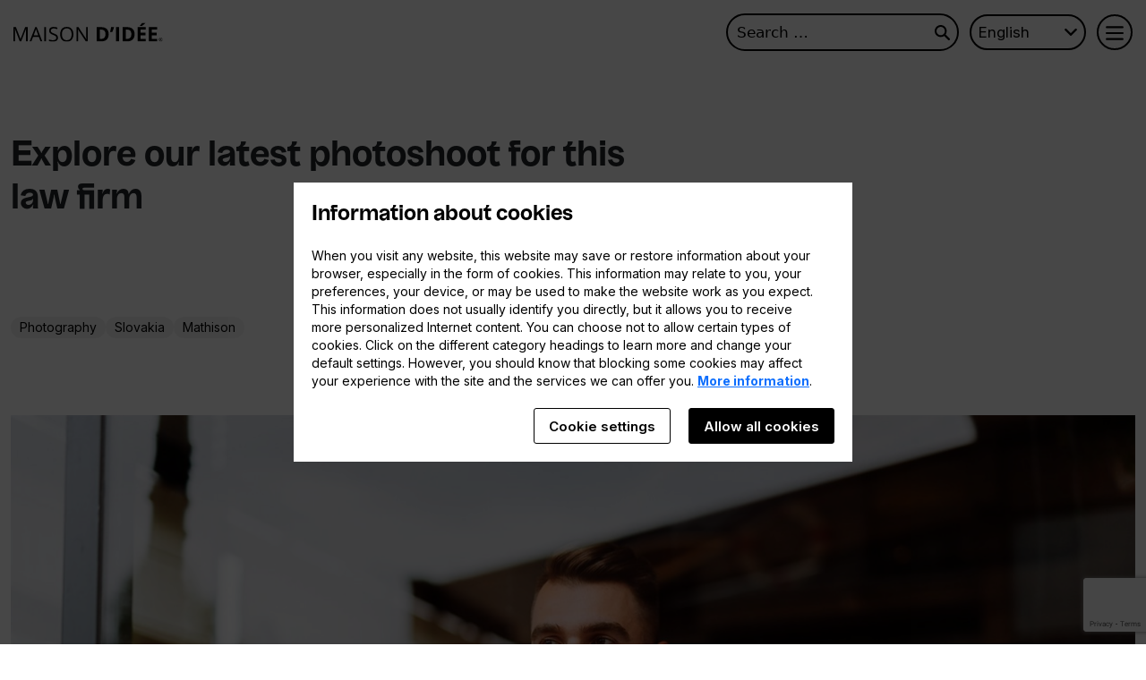

--- FILE ---
content_type: text/html; charset=UTF-8
request_url: https://www.maisondidee.com/portfolio/explore-our-latest-photoshoot-for-this-law-firm/
body_size: 9544
content:
<!doctype html>
<html lang="en-US" prefix="og: https://ogp.me/ns#">

<head>
    <meta charset="UTF-8" />
    	<style>img:is([sizes="auto" i], [sizes^="auto," i]) { contain-intrinsic-size: 3000px 1500px }</style>
	<link rel="alternate" hreflang="en-us" href="https://www.maisondidee.com/portfolio/explore-our-latest-photoshoot-for-this-law-firm/" />
<link rel="alternate" hreflang="sk-sk" href="https://www.maisondidee.sk/portfolio/seria-lifestylovych-fotografii-pre-advokatsku-kancelariu/" />
<link rel="alternate" hreflang="cs-cz" href="https://www.maisondidee.cz/portfolio/serie-lifestylovych-fotografii-pro-advokatni-kancelar/" />
<link rel="alternate" hreflang="x-default" href="https://www.maisondidee.com/portfolio/explore-our-latest-photoshoot-for-this-law-firm/" />

<!-- Search Engine Optimization by Rank Math PRO - https://rankmath.com/ -->
<title>Explore our latest photoshoot for this law firm | MAISON D&#039;IDÉE Prague</title>
<meta name="description" content="It’s great when you start with professional photography before making promotional materials"/>
<meta name="robots" content="follow, index, max-snippet:-1, max-video-preview:-1, max-image-preview:large"/>
<link rel="canonical" href="https://www.maisondidee.com/portfolio/explore-our-latest-photoshoot-for-this-law-firm/" />
<meta property="og:locale" content="en_US" />
<meta property="og:type" content="article" />
<meta property="og:title" content="Explore our latest photoshoot for this law firm | MAISON D&#039;IDÉE Prague" />
<meta property="og:description" content="It’s great when you start with professional photography before making promotional materials" />
<meta property="og:url" content="https://www.maisondidee.com/portfolio/explore-our-latest-photoshoot-for-this-law-firm/" />
<meta property="og:site_name" content="MAISON D&#039;IDÉE Prague" />
<meta property="article:publisher" content="https://www.facebook.com/maisondidee" />
<meta property="og:updated_time" content="2025-08-28T00:29:25+00:00" />
<meta property="og:image" content="https://www.maisondidee.com/wp-content/uploads/2020/02/photography-SMlegal-schinmajduch.jpg" />
<meta property="og:image:secure_url" content="https://www.maisondidee.com/wp-content/uploads/2020/02/photography-SMlegal-schinmajduch.jpg" />
<meta property="og:image:width" content="960" />
<meta property="og:image:height" content="650" />
<meta property="og:image:alt" content="photography SMlegal schin&amp;majduch intro" />
<meta property="og:image:type" content="image/jpeg" />
<meta property="article:published_time" content="2017-09-18T08:47:58+00:00" />
<meta property="article:modified_time" content="2025-08-28T00:29:25+00:00" />
<meta name="twitter:card" content="summary_large_image" />
<meta name="twitter:title" content="Explore our latest photoshoot for this law firm | MAISON D&#039;IDÉE Prague" />
<meta name="twitter:description" content="It’s great when you start with professional photography before making promotional materials" />
<meta name="twitter:image" content="https://www.maisondidee.com/wp-content/uploads/2020/02/photography-SMlegal-schinmajduch.jpg" />
<script type="application/ld+json" class="rank-math-schema-pro">{"@context":"https://schema.org","@graph":[{"@type":"Organization","@id":"https://www.maisondidee.com/#organization","name":"MAISON D&#039;ID\u00c9E Prague","sameAs":["https://www.facebook.com/maisondidee","https://www.instagram.com/maison_didee/"],"logo":{"@type":"ImageObject","@id":"https://www.maisondidee.com/#logo","url":"https://www.maisondidee.com/wp-content/uploads/2024/05/maison-didee-logo-upravene.svg","contentUrl":"https://www.maisondidee.com/wp-content/uploads/2024/05/maison-didee-logo-upravene.svg","caption":"MAISON D&#039;ID\u00c9E Prague","inLanguage":"en-US","width":"0","height":"0"}},{"@type":"WebSite","@id":"https://www.maisondidee.com/#website","url":"https://www.maisondidee.com","name":"MAISON D&#039;ID\u00c9E Prague","publisher":{"@id":"https://www.maisondidee.com/#organization"},"inLanguage":"en-US"},{"@type":"ImageObject","@id":"https://www.maisondidee.com/wp-content/uploads/2020/02/photography-SMlegal-schinmajduch.jpg","url":"https://www.maisondidee.com/wp-content/uploads/2020/02/photography-SMlegal-schinmajduch.jpg","width":"960","height":"650","caption":"photography SMlegal schin&amp;majduch intro","inLanguage":"en-US"},{"@type":"WebPage","@id":"https://www.maisondidee.com/portfolio/explore-our-latest-photoshoot-for-this-law-firm/#webpage","url":"https://www.maisondidee.com/portfolio/explore-our-latest-photoshoot-for-this-law-firm/","name":"Explore our latest photoshoot for this law firm | MAISON D&#039;ID\u00c9E Prague","datePublished":"2017-09-18T08:47:58+00:00","dateModified":"2025-08-28T00:29:25+00:00","isPartOf":{"@id":"https://www.maisondidee.com/#website"},"primaryImageOfPage":{"@id":"https://www.maisondidee.com/wp-content/uploads/2020/02/photography-SMlegal-schinmajduch.jpg"},"inLanguage":"en-US"},{"@type":"Person","@id":"https://www.maisondidee.com/author/admin/","name":"admin","url":"https://www.maisondidee.com/author/admin/","image":{"@type":"ImageObject","@id":"https://secure.gravatar.com/avatar/57e466c0b8b8b5139925c9a85b4a45c93d4c1e0589dd0c9b6440dc4d74394930?s=96&amp;d=mm&amp;r=g","url":"https://secure.gravatar.com/avatar/57e466c0b8b8b5139925c9a85b4a45c93d4c1e0589dd0c9b6440dc4d74394930?s=96&amp;d=mm&amp;r=g","caption":"admin","inLanguage":"en-US"},"worksFor":{"@id":"https://www.maisondidee.com/#organization"}},{"@type":"Article","headline":"Explore our latest photoshoot for this law firm | MAISON D&#039;ID\u00c9E Prague","datePublished":"2017-09-18T08:47:58+00:00","dateModified":"2025-08-28T00:29:25+00:00","author":{"@id":"https://www.maisondidee.com/author/admin/","name":"admin"},"publisher":{"@id":"https://www.maisondidee.com/#organization"},"description":"It\u2019s great when you start with professional photography before making promotional materials","name":"Explore our latest photoshoot for this law firm | MAISON D&#039;ID\u00c9E Prague","@id":"https://www.maisondidee.com/portfolio/explore-our-latest-photoshoot-for-this-law-firm/#richSnippet","isPartOf":{"@id":"https://www.maisondidee.com/portfolio/explore-our-latest-photoshoot-for-this-law-firm/#webpage"},"image":{"@id":"https://www.maisondidee.com/wp-content/uploads/2020/02/photography-SMlegal-schinmajduch.jpg"},"inLanguage":"en-US","mainEntityOfPage":{"@id":"https://www.maisondidee.com/portfolio/explore-our-latest-photoshoot-for-this-law-firm/#webpage"}}]}</script>
<!-- /Rank Math WordPress SEO plugin -->

<link rel='dns-prefetch' href='//cdn.jsdelivr.net' />
<link rel='stylesheet' href='https://www.maisondidee.com/wp-content/plugins/html5-video-player/build/blocks/view.css?ver=6.8.3' media='all' />
<link rel='stylesheet' href='https://www.maisondidee.com/wp-content/plugins/contact-form-7/includes/css/styles.css?ver=6.1.3' media='all' />
<link rel='stylesheet' href='https://www.maisondidee.com/wp-content/plugins/portfolio-filter/assets/css/portfolio-style.css?ver=1.1' media='all' />
<link rel='stylesheet' href='https://www.maisondidee.com/wp-content/plugins/sitepress-multilingual-cms/templates/language-switchers/legacy-dropdown/style.min.css?ver=1' media='all' />
<style id='wpml-legacy-dropdown-0-inline-css'>
.wpml-ls-statics-shortcode_actions{background-color:#eeeeee;}.wpml-ls-statics-shortcode_actions, .wpml-ls-statics-shortcode_actions .wpml-ls-sub-menu, .wpml-ls-statics-shortcode_actions a {border-color:#cdcdcd;}.wpml-ls-statics-shortcode_actions a, .wpml-ls-statics-shortcode_actions .wpml-ls-sub-menu a, .wpml-ls-statics-shortcode_actions .wpml-ls-sub-menu a:link, .wpml-ls-statics-shortcode_actions li:not(.wpml-ls-current-language) .wpml-ls-link, .wpml-ls-statics-shortcode_actions li:not(.wpml-ls-current-language) .wpml-ls-link:link {color:#444444;background-color:#ffffff;}.wpml-ls-statics-shortcode_actions .wpml-ls-sub-menu a:hover,.wpml-ls-statics-shortcode_actions .wpml-ls-sub-menu a:focus, .wpml-ls-statics-shortcode_actions .wpml-ls-sub-menu a:link:hover, .wpml-ls-statics-shortcode_actions .wpml-ls-sub-menu a:link:focus {color:#000000;background-color:#eeeeee;}.wpml-ls-statics-shortcode_actions .wpml-ls-current-language > a {color:#444444;background-color:#ffffff;}.wpml-ls-statics-shortcode_actions .wpml-ls-current-language:hover>a, .wpml-ls-statics-shortcode_actions .wpml-ls-current-language>a:focus {color:#000000;background-color:#eeeeee;}
</style>
<link rel='stylesheet' href='https://www.maisondidee.com/wp-content/plugins/sitepress-multilingual-cms/templates/language-switchers/legacy-dropdown-click/style.min.css?ver=1' media='all' />
<link rel='stylesheet' href='https://www.maisondidee.com/wp-content/plugins/sitepress-multilingual-cms/templates/language-switchers/legacy-list-horizontal/style.min.css?ver=1' media='all' />
<style id='wpml-legacy-horizontal-list-0-inline-css'>
.wpml-ls-statics-footer{background-color:#ffffff;}.wpml-ls-statics-footer, .wpml-ls-statics-footer .wpml-ls-sub-menu, .wpml-ls-statics-footer a {border-color:#cdcdcd;}.wpml-ls-statics-footer a, .wpml-ls-statics-footer .wpml-ls-sub-menu a, .wpml-ls-statics-footer .wpml-ls-sub-menu a:link, .wpml-ls-statics-footer li:not(.wpml-ls-current-language) .wpml-ls-link, .wpml-ls-statics-footer li:not(.wpml-ls-current-language) .wpml-ls-link:link {color:#444444;background-color:#ffffff;}.wpml-ls-statics-footer .wpml-ls-sub-menu a:hover,.wpml-ls-statics-footer .wpml-ls-sub-menu a:focus, .wpml-ls-statics-footer .wpml-ls-sub-menu a:link:hover, .wpml-ls-statics-footer .wpml-ls-sub-menu a:link:focus {color:#000000;background-color:#eeeeee;}.wpml-ls-statics-footer .wpml-ls-current-language > a {color:#444444;background-color:#ffffff;}.wpml-ls-statics-footer .wpml-ls-current-language:hover>a, .wpml-ls-statics-footer .wpml-ls-current-language>a:focus {color:#000000;background-color:#eeeeee;}
</style>
<link rel='stylesheet' href='https://www.maisondidee.com/wp-content/plugins/sitepress-multilingual-cms/templates/language-switchers/menu-item/style.min.css?ver=1' media='all' />
<link rel='stylesheet' href='https://cdn.jsdelivr.net/npm/bootstrap@5.3.2/dist/css/bootstrap.min.css?ver=6.8.3' media='all' />
<link rel='stylesheet' href='https://cdn.jsdelivr.net/npm/swiper@11/swiper-bundle.min.css?ver=6.8.3' media='all' />
<link rel='stylesheet' href='https://www.maisondidee.com/wp-content/themes/maison/css/wp-styles.css?ver=1.1' media='' />
<link rel='stylesheet' href='https://www.maisondidee.com/wp-content/themes/maison/style.css?ver=1.0.13' media='all' />
<script src="https://www.maisondidee.com/wp-includes/js/jquery/jquery.min.js?ver=3.7.1"></script>
<script src="https://www.maisondidee.com/wp-includes/js/jquery/jquery-migrate.min.js?ver=3.4.1"></script>
<script src="https://www.maisondidee.com/wp-content/plugins/sitepress-multilingual-cms/templates/language-switchers/legacy-dropdown/script.min.js?ver=1"></script>
<script src="https://www.maisondidee.com/wp-content/plugins/sitepress-multilingual-cms/templates/language-switchers/legacy-dropdown-click/script.min.js?ver=1"></script>
<script id="wpml-xdomain-data-js-extra">
var wpml_xdomain_data = {"css_selector":"wpml-ls-item","ajax_url":"https:\/\/www.maisondidee.com\/wp-admin\/admin-ajax.php","current_lang":"en","_nonce":"7ab15f3655"};
</script>
<script src="https://www.maisondidee.com/wp-content/plugins/sitepress-multilingual-cms/res/js/xdomain-data.js?ver=484900" defer data-wp-strategy="defer"></script>
<link rel='shortlink' href='https://www.maisondidee.com/?p=11296' />

	<script data-cfasync="false">(function(w,d,s,l,i){w[l]=w[l]||[];w[l].push({'gtm.start':
	new Date().getTime(),event:'gtm.js'});var f=d.getElementsByTagName(s)[0],
	j=d.createElement(s),dl=l!='dataLayer'?'&l='+l:'';j.async=true;j.src=
	'//www.googletagmanager.com/gtm.js?id='+i+dl;f.parentNode.insertBefore(j,f);
	})(window,document,'script','dataLayer', 'GTM-KJRFHWH' );</script>
	<!-- End Google Tag Manager --> <style> #h5vpQuickPlayer { width: 100%; max-width: 100%; margin: 0 auto; } </style> <meta name="generator" content="WPML ver:4.8.4 stt:9,39,1,3,10;" />
    <script>
        var myThemeUrl = "https://www.maisondidee.com/wp-content/themes/maison";
    </script>
    <link rel="preconnect" href="https://fonts.googleapis.com">
    <link rel="preconnect" href="https://fonts.gstatic.com" crossorigin>
    <link href="https://fonts.googleapis.com/css2?family=Inter:ital,opsz,wght@0,14..32,100..900;1,14..32,100..900&display=swap" rel="stylesheet">
    <!-- <link rel="stylesheet" href="https://unpkg.com/aos@next/dist/aos.css" /> -->
    <meta name="viewport" content="width=device-width, initial-scale=1">
    <script src="https://maps.googleapis.com/maps/api/js?key=AIzaSyBs-fMUR06A_CoJhUhTTxlKkl0OMahJGfE"></script>
    <script src="https://cdn.jsdelivr.net/gmap3/7.2.0/gmap3.min.js"></script>
</head>

<body class="wp-singular portfolio-template-default single single-portfolio postid-11296 wp-theme-maison">

        <header class="navbar-3 transparent-nav">
        <nav class="navbar-3">
            <div class="navbar-top">
                <div class="container-fluid">
                    <div class="row">
                        <div class="col-6 p-0 d-flex align-items-center">
                            <a href="https://www.maisondidee.com/" title="Logo" class="logo-link-header"> <svg width="167" height="22" viewBox="0 0 167 22" fill="none" xmlns="http://www.w3.org/2000/svg"> <g clip-path="url(#clip0_2048_548)"> <path d="M7.97 18.54H7.88L2.81 5.32H0V21.34H1.72V11.15C1.72 9.6 1.67 8.26 1.57 7.14H1.66L7.1 21.35H8.6L14.08 7.17H14.17C14.07 8.56 14.02 9.84 14.02 11.03V21.35H15.88V5.32H13.1L7.98 18.54H7.97Z" fill="white"/> <path d="M24.4001 5.25L18.0601 21.34H19.9501L21.9201 16.24H28.3401L30.3401 21.34H32.2701L25.9701 5.25H24.4001ZM22.5801 14.57L24.4701 9.61C24.7701 8.77 25.0001 8 25.1601 7.3C25.4201 8.21 25.6601 8.99 25.9101 9.61L27.7701 14.57H22.5901H22.5801Z" fill="white"/> <path d="M36.33 5.32H34.47V21.34H36.33V5.32Z" fill="white"/> <path d="M45.3601 12.48C44.3601 12.12 43.6101 11.79 43.1301 11.5C42.6401 11.2 42.3001 10.88 42.0901 10.52C41.8901 10.17 41.7801 9.71 41.7801 9.16C41.7801 8.41 42.0601 7.82 42.6101 7.4C43.1601 6.98 43.9401 6.76 44.9201 6.76C46.1701 6.76 47.4601 7.04 48.7801 7.59L49.3601 5.97C48.0201 5.39 46.5601 5.09 44.9601 5.09C43.3601 5.09 42.2101 5.45 41.2801 6.19C40.3501 6.92 39.8901 7.9 39.8901 9.14C39.8901 10.38 40.2101 11.27 40.8501 12C41.4901 12.73 42.5501 13.36 44.0501 13.9C45.1201 14.28 45.9101 14.62 46.4301 14.92C46.9501 15.22 47.3201 15.55 47.5501 15.9C47.7701 16.25 47.8801 16.71 47.8801 17.27C47.8801 18.11 47.5701 18.77 46.9401 19.24C46.3101 19.71 45.3801 19.95 44.1301 19.95C43.3701 19.95 42.6001 19.87 41.8301 19.71C41.0601 19.55 40.3401 19.33 39.6801 19.05V20.85C40.7001 21.34 42.1601 21.58 44.0601 21.58C45.8101 21.58 47.2001 21.19 48.2301 20.4C49.2501 19.61 49.7601 18.51 49.7601 17.1C49.7601 16 49.4401 15.11 48.8101 14.43C48.1801 13.74 47.0201 13.1 45.3401 12.5L45.3601 12.48Z" fill="white"/> <path d="M59.63 5.07C57.26 5.07 55.44 5.79 54.15 7.22C52.86 8.66 52.22 10.68 52.22 13.29C52.22 15.9 52.86 17.96 54.14 19.4C55.42 20.84 57.24 21.57 59.6 21.57C61.96 21.57 63.71 20.84 65.01 19.37C66.31 17.9 66.96 15.88 66.96 13.32C66.96 10.76 66.31 8.73 65.02 7.27C63.73 5.81 61.93 5.08 59.63 5.08V5.07ZM63.63 18.26C62.72 19.38 61.38 19.94 59.61 19.94C57.84 19.94 56.51 19.38 55.58 18.26C54.65 17.14 54.19 15.49 54.19 13.32C54.19 11.15 54.65 9.55 55.58 8.43C56.5 7.31 57.85 6.75 59.63 6.75C61.41 6.75 62.73 7.31 63.64 8.42C64.54 9.54 64.99 11.17 64.99 13.33C64.99 15.49 64.54 17.16 63.63 18.27V18.26Z" fill="white"/> <path d="M81.31 14.51C81.29 14.97 81.31 15.74 81.36 16.81C81.41 17.88 81.44 18.51 81.46 18.71H81.37L72.63 5.32H70.53V21.34H72.25V12.23C72.25 10.92 72.19 9.47 72.07 7.89H72.16L80.92 21.34H83.05V5.32H81.31V14.51Z" fill="white"/> <path d="M98.14 5.32H93.11V21.34H97.65C100.48 21.34 102.65 20.64 104.15 19.24C105.65 17.84 106.4 15.82 106.4 13.18C106.4 10.7 105.68 8.77 104.23 7.39C102.78 6.01 100.75 5.32 98.14 5.32ZM97.96 18.54H96.5V8.1H98.31C101.35 8.1 102.87 9.82 102.87 13.26C102.87 16.7 101.23 18.53 97.96 18.53V18.54Z" fill="white"/> <path d="M109.07 5.32C108.84 6.82 108.48 8.65 107.97 10.81H110.37C111.29 8.75 111.93 7 112.3 5.56L112.15 5.32H109.07Z" fill="white"/> <path d="M117.99 5.32H114.59V21.34H117.99V5.32Z" fill="white"/> <path d="M127.05 5.32H122.02V21.34H126.56C129.39 21.34 131.56 20.64 133.06 19.24C134.56 17.84 135.31 15.82 135.31 13.18C135.31 10.7 134.59 8.77 133.14 7.39C131.69 6.01 129.66 5.32 127.05 5.32ZM126.87 18.54H125.41V8.1H127.22C130.26 8.1 131.78 9.82 131.78 13.26C131.78 16.7 130.14 18.53 126.87 18.53V18.54Z" fill="white"/> <path d="M138.63 21.34H147.86V18.54H142.03V14.4H147.46V11.62H142.03V8.1H147.86V5.32H138.63V21.34Z" fill="white"/> <path d="M145.65 2.36C146.57 1.61 147.21 1.05 147.59 0.669999V0.439999H143.84C143.38 1.18 142.52 2.28 141.26 3.74V4.04H143.49C144.01 3.67 144.73 3.12 145.64 2.37L145.65 2.36Z" fill="white"/> <path d="M151.21 21.34H160.44V18.54H154.61V14.4H160.03V11.62H154.61V8.1H160.44V5.32H151.21V21.34Z" fill="white"/> <path d="M165.37 18.71C165.37 18.48 165.3 18.3 165.15 18.19C165 18.07 164.77 18.02 164.46 18.02H163.78V20.42H164.17V19.46H164.56L165.13 20.42H165.58L164.9 19.36C165.21 19.23 165.37 19.02 165.37 18.72V18.71ZM164.45 19.13H164.18V18.35H164.44C164.62 18.35 164.75 18.38 164.84 18.44C164.93 18.5 164.97 18.6 164.97 18.73C164.97 18.86 164.93 18.96 164.85 19.03C164.77 19.1 164.64 19.13 164.45 19.13Z" fill="white"/> <path d="M164.56 17.15C163.41 17.15 162.48 18.08 162.48 19.23C162.48 20.38 163.41 21.31 164.56 21.31C165.71 21.31 166.64 20.38 166.64 19.23C166.64 18.08 165.71 17.15 164.56 17.15ZM164.56 20.94C163.62 20.94 162.85 20.17 162.85 19.23C162.85 18.29 163.62 17.52 164.56 17.52C165.5 17.52 166.27 18.29 166.27 19.23C166.27 20.17 165.5 20.94 164.56 20.94Z" fill="white"/> </g> <defs> <clipPath id="clip0_2048_548"> <rect width="166.64" height="21.12" fill="white" transform="translate(0 0.439999)"/> </clipPath> </defs> </svg></a>                        </div>
                        <div class="col-6 d-flex justify-content-end align-items-center p-0">
                            <div class="search-form-navigation d-none d-md-block">
                                <form role="search" method="get" class="search-form" action="https://www.maisondidee.com/">
				<label>
					<span class="screen-reader-text">Search for:</span>
					<input type="search" class="search-field" placeholder="Search &hellip;" value="" name="s" />
				</label>
				<input type="submit" class="search-submit" value="Search" />
			</form>                            </div>
                            <div class=" d-none d-md-block">
                                                                    <div class="navigation-switcher-language">
<div
	 class="wpml-ls-sidebars-navigation-switcher-language wpml-ls wpml-ls-legacy-dropdown js-wpml-ls-legacy-dropdown" id="lang_sel">
	<ul role="menu">

		<li role="none" tabindex="0" class="wpml-ls-slot-navigation-switcher-language wpml-ls-item wpml-ls-item-en wpml-ls-current-language wpml-ls-first-item wpml-ls-item-legacy-dropdown">
			<a href="#" class="js-wpml-ls-item-toggle wpml-ls-item-toggle lang_sel_sel icl-en" role="menuitem" title="Switch to English">
                <span class="wpml-ls-native icl_lang_sel_native" role="menuitem">English</span></a>

			<ul class="wpml-ls-sub-menu" role="menu">
				
					<li class="icl-sk wpml-ls-slot-navigation-switcher-language wpml-ls-item wpml-ls-item-sk" role="none">
						<a href="https://www.maisondidee.sk/portfolio/seria-lifestylovych-fotografii-pre-advokatsku-kancelariu/" class="wpml-ls-link" role="menuitem" aria-label="Switch to Slovak" title="Switch to Slovak">
                            <span class="wpml-ls-display icl_lang_sel_translated">Slovak</span></a>
					</li>

				
					<li class="icl-cs wpml-ls-slot-navigation-switcher-language wpml-ls-item wpml-ls-item-cs" role="none">
						<a href="https://www.maisondidee.cz/portfolio/serie-lifestylovych-fotografii-pro-advokatni-kancelar/" class="wpml-ls-link" role="menuitem" aria-label="Switch to Czech" title="Switch to Czech">
                            <span class="wpml-ls-display icl_lang_sel_translated">Czech</span></a>
					</li>

				
					<li class="icl-nl wpml-ls-slot-navigation-switcher-language wpml-ls-item wpml-ls-item-nl" role="none">
						<a href="https://www.maisondidee.nl/" class="wpml-ls-link" role="menuitem" aria-label="Switch to Dutch" title="Switch to Dutch">
                            <span class="wpml-ls-display icl_lang_sel_translated">Dutch</span></a>
					</li>

				
					<li class="icl-de wpml-ls-slot-navigation-switcher-language wpml-ls-item wpml-ls-item-de wpml-ls-last-item" role="none">
						<a href="https://www.maisondidee.de/" class="wpml-ls-link" role="menuitem" aria-label="Switch to German" title="Switch to German">
                            <span class="wpml-ls-display icl_lang_sel_translated">German</span></a>
					</li>

							</ul>

		</li>

	</ul>
</div>
</div>                                                            </div>
                            <button class="navbar-toggler" type="button">
                                <span class="toggle-icon-hamburger"></span>
                            </button>
                            <div class="navbar-toggler-x hidden"></div>
                        </div>
                    </div>
                </div>
            </div>
        </nav>
        <div class="mega-menu">
            <div class="container">
                <div class="row d-none d-md-flex">
                    <div class="main-menu col-4 col-xl-3"><ul><li data-id="54422" class=""><a href="https://www.maisondidee.com/work/" title="Work" class="nav-link">Work</a></li><li data-id="52034" class=""><a href="https://www.maisondidee.com/our-services/" title="Services" class="nav-link">Services</a></li><li data-id="47315" class=""><a href="https://www.maisondidee.com/the-agency/" title="Agency" class="nav-link">Agency</a></li><li data-id="52031" class="position-count"><a href="https://www.maisondidee.com/career/" title="Career" class="nav-link">Career</a></li><li data-id="7552" class=""><a href="https://www.maisondidee.com/contact/" title="Contact" class="nav-link">Contact</a></li></ul></div><div class="submenu-items col-3"><div class="submenu hidden" data-parent-id="54422"><ul><li class=""><a href="https://www.maisondidee.com/packaging/" title="Packaging" class="nav-link">Packaging</a></li><li class=""><a href="https://www.maisondidee.com/branding/" title="Branding" class="nav-link">Branding</a></li><li class=""><a href="https://www.maisondidee.com/campaigns/" title="Campaigns" class="nav-link">Campaigns</a></li><li class=""><a href="https://www.maisondidee.com/webdesign/" title="Webdesign" class="nav-link">Webdesign</a></li><li class=""><a href="https://www.maisondidee.com/photography/" title="Photography" class="nav-link">Photography</a></li></ul></div></div>                </div>
                <div class="row d-block d-md-none">
                    <nav class="main-menu-wrapper"><ul id="menu-main-menu-1" class="main-menu-mobile"><li id="menu-item-54422" class="menu-item menu-item-type-post_type menu-item-object-page menu-item-has-children menu-item-54422"><a href="https://www.maisondidee.com/work/">Work</a>
<ul class="sub-menu">
	<li id="menu-item-47317" class="menu-item menu-item-type-post_type menu-item-object-page menu-item-47317"><a href="https://www.maisondidee.com/packaging/">Packaging</a></li>
	<li id="menu-item-46013" class="menu-item menu-item-type-post_type menu-item-object-page menu-item-46013"><a href="https://www.maisondidee.com/branding/">Branding</a></li>
	<li id="menu-item-46015" class="menu-item menu-item-type-post_type menu-item-object-page menu-item-46015"><a href="https://www.maisondidee.com/campaigns/">Campaigns</a></li>
	<li id="menu-item-46016" class="menu-item menu-item-type-post_type menu-item-object-page menu-item-46016"><a href="https://www.maisondidee.com/webdesign/">Webdesign</a></li>
	<li id="menu-item-46017" class="menu-item menu-item-type-post_type menu-item-object-page menu-item-46017"><a href="https://www.maisondidee.com/photography/">Photography</a></li>
</ul>
</li>
<li id="menu-item-52034" class="menu-item menu-item-type-post_type menu-item-object-page menu-item-52034"><a href="https://www.maisondidee.com/our-services/">Services</a></li>
<li id="menu-item-47315" class="menu-item menu-item-type-post_type menu-item-object-page menu-item-47315"><a href="https://www.maisondidee.com/the-agency/">Agency</a></li>
<li id="menu-item-52031" class="position-count menu-item menu-item-type-post_type menu-item-object-page menu-item-52031"><a href="https://www.maisondidee.com/career/">Career</a></li>
<li id="menu-item-7552" class="menu-item menu-item-type-post_type menu-item-object-page menu-item-7552"><a href="https://www.maisondidee.com/contact/">Contact</a></li>
</ul></nav>                </div>
                <div class="row row-language-search">
                    <div class="col-md-8">
                        <div class="search-form-header">
                            <form role="search" method="get" class="search-form" action="https://www.maisondidee.com/">
				<label>
					<span class="screen-reader-text">Search for:</span>
					<input type="search" class="search-field" placeholder="Search &hellip;" value="" name="s" />
				</label>
				<input type="submit" class="search-submit" value="Search" />
			</form>                        </div>
                    </div>
                    <div class="col-md-4">
                                                    <div class="custom-switcher-language">
<div class="wpml-ls-sidebars-custom-switcher-language wpml-ls wpml-ls-legacy-dropdown-click js-wpml-ls-legacy-dropdown-click" id="lang_sel_click">
	<ul role="menu">

		<li class="wpml-ls-slot-custom-switcher-language wpml-ls-item wpml-ls-item-en wpml-ls-current-language wpml-ls-first-item wpml-ls-item-legacy-dropdown-click" role="none">

			<a href="#" class="js-wpml-ls-item-toggle wpml-ls-item-toggle lang_sel_sel icl-en" role="menuitem" title="Switch to English">
                <span class="wpml-ls-native icl_lang_sel_native" role="menuitem">English</span></a>

			<ul class="js-wpml-ls-sub-menu wpml-ls-sub-menu" role="menu">
				
					<li class="icl-sk wpml-ls-slot-custom-switcher-language wpml-ls-item wpml-ls-item-sk" role="none">
						<a href="https://www.maisondidee.sk/portfolio/seria-lifestylovych-fotografii-pre-advokatsku-kancelariu/" class="wpml-ls-link" role="menuitem" aria-label="Switch to Slovenčina" title="Switch to Slovenčina">
                            <span class="wpml-ls-native icl_lang_sel_native" lang="sk">Slovenčina</span></a>
					</li>

				
					<li class="icl-cs wpml-ls-slot-custom-switcher-language wpml-ls-item wpml-ls-item-cs" role="none">
						<a href="https://www.maisondidee.cz/portfolio/serie-lifestylovych-fotografii-pro-advokatni-kancelar/" class="wpml-ls-link" role="menuitem" aria-label="Switch to Čeština" title="Switch to Čeština">
                            <span class="wpml-ls-native icl_lang_sel_native" lang="cs">Čeština</span></a>
					</li>

				
					<li class="icl-nl wpml-ls-slot-custom-switcher-language wpml-ls-item wpml-ls-item-nl" role="none">
						<a href="https://www.maisondidee.nl/" class="wpml-ls-link" role="menuitem" aria-label="Switch to Nederlands" title="Switch to Nederlands">
                            <span class="wpml-ls-native icl_lang_sel_native" lang="nl">Nederlands</span></a>
					</li>

				
					<li class="icl-de wpml-ls-slot-custom-switcher-language wpml-ls-item wpml-ls-item-de wpml-ls-last-item" role="none">
						<a href="https://www.maisondidee.de/" class="wpml-ls-link" role="menuitem" aria-label="Switch to Deutsch" title="Switch to Deutsch">
                            <span class="wpml-ls-native icl_lang_sel_native" lang="de">Deutsch</span></a>
					</li>

							</ul>

		</li>

	</ul>
</div>
</div>                                            </div>
                </div>
                <div class="row">
                                            <div id="text-54" class="mega-menu-contact widget widget_text">			<div class="textwidget"><p><a href="tel:+420608718349">+420 608 718 349</a><br />
<a href="mailto:maison@maisondidee.com">maison@maisondidee.com</a></p>
</div>
		</div>                                    </div>
            </div>
        </div>
    </header>
<main class="old-reference-wrapper">
    <section class="old-reference-banner logo-black">
        <div class="container content">
            <div class="row">
                <div class="col-12 col-lg-7 banner-content"><h1>Explore our latest photoshoot for this law firm</h1></div>            </div>
        </div>
    </section>
    <section class="container old-reference-content logo-black">
    <article style="background-color:#ffffff" class="logo-black">
        <div class="reference">
<div class="row reference-content">
<div class="col-12 col-lg-7 h2">
<h2><div class="tags"><a href="https://www.maisondidee.com/work/#service_type=photography" class="tag">Photography</a><a href="https://www.maisondidee.com/work/#country=slovakia" class="tag">Slovakia</a><a href="https://www.maisondidee.com/work/#brand=mathison" class="tag">Mathison</a></div></h2>
</div>
<div class="col-12 item"><img fetchpriority="high" decoding="async" src="https://www.maisondidee.com/wp-content/uploads/2017/09/photography-smlegal-law-maisondidee-01.jpg" alt="photography smlegal law MAISON D&#039;IDÉE" width="1260" height="838" /></div>
<div class="col-12 item"><img decoding="async" src="https://www.maisondidee.com/wp-content/uploads/2017/09/photography-smlegal-law-maisondidee-02.jpg" alt="photography smlegal law MAISON D&#039;IDÉE" width="1260" height="828" /></div>
<div class="col-12 item"><img decoding="async" src="https://www.maisondidee.com/wp-content/uploads/2017/09/photography-smlegal-law-maisondidee-03.jpg" alt="photography smlegal law MAISON D&#039;IDÉE" width="1260" height="832" /></div>
<div class="col-12 item"><img loading="lazy" decoding="async" src="https://www.maisondidee.com/wp-content/uploads/2017/09/photography-smlegal-law-maisondidee-04.jpg" alt="photography smlegal law MAISON D&#039;IDÉE" width="1260" height="834" /></div>
<div class="col-12 item"><img loading="lazy" decoding="async" src="https://www.maisondidee.com/wp-content/uploads/2017/09/photography-smlegal-law-maisondidee-05.jpg" alt="photography smlegal law MAISON D&#039;IDÉE" width="1260" height="830" /></div>
<div class="col-12 item"><img loading="lazy" decoding="async" src="https://www.maisondidee.com/wp-content/uploads/2017/09/photography-smlegal-law-maisondidee-06.jpg" alt="photography smlegal law MAISON D&#039;IDÉE" width="1260" height="834" /></div>
<div class="col-12 item"><img loading="lazy" decoding="async" src="https://www.maisondidee.com/wp-content/uploads/2017/09/photography-smlegal-law-maisondidee-07.jpg" alt="photography smlegal law MAISON D&#039;IDÉE" width="1260" height="836" /></div>
<div class="col-12 item"><img loading="lazy" decoding="async" src="https://www.maisondidee.com/wp-content/uploads/2017/09/photography-smlegal-law-maisondidee-08.jpg" alt="photography smlegal law MAISON D&#039;IDÉE" width="1260" height="832" /></div>
<div class="col-12 item"><img loading="lazy" decoding="async" src="https://www.maisondidee.com/wp-content/uploads/2017/09/photography-smlegal-law-maisondidee-09.jpg" alt="photography smlegal law MAISON D&#039;IDÉE" width="1260" height="832" /></div>
</div>
</div>
<div class="container portfolio-list-2"><div class="row"><div class="col-12 col-md-10"><h2>More from Mathison</h2></div><div class="col-12 col-md-2 d-md-flex align-items-md-center justify-content-md-end"><div class="portfolio-list-2-arrows">
                    <div class="portfolio-list-2-button-prev"></div>
                    <div class="portfolio-list-2-button-next"></div>
                </div></div><div class="col-12"><div class="swiper portfolio-list-2-swiper"><div class="swiper-wrapper"><div class="swiper-slide"><div class="portfolio-item"><div class="image"><a href="https://www.maisondidee.com/portfolio/complete-identity-for-the-law-firm-mathison/" title="Complete Identity for the Law Firm Mathison"><img width="928" height="628" src="https://www.maisondidee.com/wp-content/uploads/2025/08/mathison-branding-intro.jpg" class="attachment-full size-full wp-post-image" alt="Mathison branding" decoding="async" loading="lazy" srcset="https://www.maisondidee.com/wp-content/uploads/2025/08/mathison-branding-intro.jpg 928w, https://www.maisondidee.com/wp-content/uploads/2025/08/mathison-branding-intro-320x217.jpg 320w, https://www.maisondidee.com/wp-content/uploads/2025/08/mathison-branding-intro-768x520.jpg 768w" sizes="auto, (max-width: 928px) 100vw, 928px" /></a></div><div class="content"><a href="https://www.maisondidee.com/portfolio/complete-identity-for-the-law-firm-mathison/" title="Complete Identity for the Law Firm Mathison"><h3>Complete Identity for the Law Firm Mathison</h3></a></div></div></div><div class="swiper-slide"><div class="portfolio-item"><div class="image"><a href="https://www.maisondidee.com/portfolio/naming-branding-and-constant-care-for-active-communication-of-the-law-firm/" title="Naming, branding and constant care for active communication of the law firm"><img width="960" height="650" src="https://www.maisondidee.com/wp-content/uploads/2024/03/mathison-lawyers-advokati-branding-intro.jpg" class="attachment-full size-full wp-post-image" alt="mathison lawyers advokati branding" decoding="async" loading="lazy" srcset="https://www.maisondidee.com/wp-content/uploads/2024/03/mathison-lawyers-advokati-branding-intro.jpg 960w, https://www.maisondidee.com/wp-content/uploads/2024/03/mathison-lawyers-advokati-branding-intro-320x217.jpg 320w, https://www.maisondidee.com/wp-content/uploads/2024/03/mathison-lawyers-advokati-branding-intro-768x520.jpg 768w" sizes="auto, (max-width: 960px) 100vw, 960px" /></a></div><div class="content"><a href="https://www.maisondidee.com/portfolio/naming-branding-and-constant-care-for-active-communication-of-the-law-firm/" title="Naming, branding and constant care for active communication of the law firm"><h3>Naming, branding and constant care for active communication of the law firm</h3></a></div></div></div></div></div></div></div></div>
    </article>
    </section>
    <section class="contact-form-3 ">
        <div class="container ">
            <div class="row">
                <div class="col-lg-6">
                    <div class="text">
                        <h2>Work with us</h2>
<h3>Interested in working together? Let us know.</h3>
                    </div>
                </div>
                <div class="col-lg-6">
                    
<div class="wpcf7 no-js" id="wpcf7-f52413-p11296-o1" lang="en-US" dir="ltr" data-wpcf7-id="52413">
<div class="screen-reader-response"><p role="status" aria-live="polite" aria-atomic="true"></p> <ul></ul></div>
<form action="/portfolio/explore-our-latest-photoshoot-for-this-law-firm/#wpcf7-f52413-p11296-o1" method="post" class="wpcf7-form init" aria-label="Contact form" novalidate="novalidate" data-status="init">
<fieldset class="hidden-fields-container"><input type="hidden" name="_wpcf7" value="52413" /><input type="hidden" name="_wpcf7_version" value="6.1.3" /><input type="hidden" name="_wpcf7_locale" value="en_US" /><input type="hidden" name="_wpcf7_unit_tag" value="wpcf7-f52413-p11296-o1" /><input type="hidden" name="_wpcf7_container_post" value="11296" /><input type="hidden" name="_wpcf7_posted_data_hash" value="" /><input type="hidden" name="_wpcf7_recaptcha_response" value="" />
</fieldset>
<div class="simple-form">
	<p><span class="wpcf7-form-control-wrap" data-name="your-name"><input size="40" maxlength="400" class="wpcf7-form-control wpcf7-text wpcf7-validates-as-required" aria-required="true" aria-invalid="false" placeholder="Name *" value="" type="text" name="your-name" /></span><br />
<span class="wpcf7-form-control-wrap" data-name="your-email"><input size="40" maxlength="400" class="wpcf7-form-control wpcf7-email wpcf7-validates-as-required wpcf7-text wpcf7-validates-as-email" aria-required="true" aria-invalid="false" placeholder="E-mail *" value="" type="email" name="your-email" /></span><br />
<span class="wpcf7-form-control-wrap" data-name="your-phone"><input size="40" maxlength="400" class="wpcf7-form-control wpcf7-tel wpcf7-validates-as-required wpcf7-text wpcf7-validates-as-tel" aria-required="true" aria-invalid="false" placeholder="Phone *" value="" type="tel" name="your-phone" /></span><br />
<span class="wpcf7-form-control-wrap" data-name="your-company"><input size="40" maxlength="400" class="wpcf7-form-control wpcf7-text" aria-invalid="false" placeholder="Company / Organisation" value="" type="text" name="your-company" /></span><br />
<span class="wpcf7-form-control-wrap" data-name="your-website"><input size="40" maxlength="400" class="wpcf7-form-control wpcf7-text" aria-invalid="false" placeholder="Website" value="" type="text" name="your-website" /></span><br />
<span class="wpcf7-form-control-wrap" data-name="your-message"><textarea cols="40" rows="10" maxlength="2000" class="wpcf7-form-control wpcf7-textarea" aria-invalid="false" placeholder="Message" name="your-message"></textarea></span>
	</p>
	<div class="input-wrapper">
		<p><input class="wpcf7-form-control wpcf7-submit has-spinner form-submit" type="submit" value="Send inquiry" />
		</p>
	</div>
</div><div class="wpcf7-response-output" aria-hidden="true"></div>
</form>
</div>
                </div>
            </div>
        </div>
    </section>
</main>
<footer class="footer-3 logo-white">
    <div class="container">
        <div class="row footer-top-row">
            <div class="col-md-6 col-lg-9 d-none d-md-block">
                <img src="https://www.maisondidee.com/wp-content/uploads/2025/06/maisondidee-logo.svg" class="main-logo" width="167" height="22" alt="">            </div>
            <div class="col-md-6 col-lg-3 d-flex justify-content-md-end d-lg-block main-sentence">
                <p>We understand the<br> power of packaging</p>            </div>
        </div>
        <div class="row">
            <div class="col-12">
                <h2>Get in touch</h2>            </div>
        </div>
        <div class="row">
            <div class="col-lg-5 footer-contact">
                                    <div id="text-54" class="mega-menu-contact widget widget_text">			<div class="textwidget"><p><a href="tel:+420608718349">+420 608 718 349</a><br />
<a href="mailto:maison@maisondidee.com">maison@maisondidee.com</a></p>
</div>
		</div>                                                    <div id="text-55" class="mega-menu-contact-link widget widget_text">			<div class="textwidget"><p><a href="https://www.maisondidee.com/contact/">Contact</a></p>
</div>
		</div>                            </div>
            <div class="col-lg-4 footer-gtc">
                <div class="footer-middle-text">
                    <h3>General Terms and<br />
Conditions Update 2024</h3>
<p>For our business partners.</p>
<a href="https://www.maisondidee.com/general-terms-and-conditions/" title="More info" class="arrow">More info</a><a href="https://www.maisondidee.com/general-terms-and-conditions/" title="More info" class="wrapper-gtc"></a>                </div>
            </div>
            <div class="col-lg-3 d-flex justify-content-lg-between footer-menu">
                <div class="footer-main-menu">
                    <div class="main-menu col-4 col-xl-3"><ul><li data-id="52985" class=""><a href="https://www.maisondidee.com/work/" title="Work" class="nav-link">Work</a></li><li data-id="52006" class=""><a href="#" title="Services" class="nav-link">Services</a></li><li data-id="52003" class=""><a href="https://www.maisondidee.com/the-agency/" title="Agency" class="nav-link">Agency</a></li><li data-id="52998" class=""><a href="https://www.maisondidee.com/career/" title="Career" class="nav-link">Career</a></li><li data-id="52005" class=""><a href="https://www.maisondidee.com/contact/" title="Contact" class="nav-link">Contact</a></li></ul></div><div class="submenu-items col-3"></div>                </div>
                <div>
                    <div class="main-menu col-4 col-xl-3"><ul><li data-id="52007" class=""><a href="https://www.maisondidee.com/packaging/" title="Packaging" class="nav-link">Packaging</a></li><li data-id="52008" class=""><a href="https://www.maisondidee.com/branding/" title="Branding" class="nav-link">Branding</a></li><li data-id="52009" class=""><a href="https://www.maisondidee.com/campaigns/" title="Campaigns" class="nav-link">Campaigns</a></li><li data-id="52010" class=""><a href="https://www.maisondidee.com/webdesign/" title="Webdesign" class="nav-link">Webdesign</a></li><li data-id="52011" class=""><a href="https://www.maisondidee.com/photography/" title="Photography" class="nav-link">Photography</a></li></ul></div><div class="submenu-items col-3"></div>                </div>
            </div>
        </div>
        <div class="row">
            <div class="col-lg-6 copyright-text-column">
                <p>&copy; 2025 MAISON D IDEE Prague s.r.o.</p>            </div>
            <div class="col-lg-6">

            </div>
        </div>
    </div>
</footer>

<script>
    document.addEventListener("DOMContentLoaded", () => {
        const logoLinkHeader = document.querySelector(".logo-link-header");
        const togglerHeader = document.querySelector(".navbar-toggler");
        const LanguageNavBarColor = document.querySelector(".navigation-switcher-language");
        const searchFormNavigation = document.querySelector(".search-form-navigation");
        const sections = document.querySelectorAll(".logo-white, .logo-black");

        const checkLogoPosition = () => {
            const logoRect = logoLinkHeader.getBoundingClientRect();
            const logoMidpoint = logoRect.top + logoRect.height / 2;

            sections.forEach((section) => {
                const sectionRect = section.getBoundingClientRect();

                // Skontroluj, či je stred loga v aktuálnej sekcii
                if (logoMidpoint >= sectionRect.top && logoMidpoint <= sectionRect.bottom) {
                    if (section.classList.contains("logo-white")) {
                        logoLinkHeader.classList.add("logo-white");
                        logoLinkHeader.classList.remove("logo-black");
                        togglerHeader.classList.add("logo-white");
                        togglerHeader.classList.remove("logo-black");
                      LanguageNavBarColor.classList.add("logo-white");
                      LanguageNavBarColor.classList.remove("logo-black");
                      searchFormNavigation.classList.add("logo-white");
                      searchFormNavigation.classList.remove("logo-black");
                    } else if (section.classList.contains("logo-black")) {
                        logoLinkHeader.classList.add("logo-black");
                        logoLinkHeader.classList.remove("logo-white");
                        togglerHeader.classList.add("logo-black");
                        togglerHeader.classList.remove("logo-white");
                      LanguageNavBarColor.classList.add("logo-black");
                      LanguageNavBarColor.classList.remove("logo-white");
                      searchFormNavigation.classList.add("logo-black");
                      searchFormNavigation.classList.remove("logo-white");
                    }
                }
            });
        };

        // Spusti kontrolu pri scrollovaní
        window.addEventListener("scroll", checkLogoPosition);

        // Spusti kontrolu aj na začiatku načítania stránky
        checkLogoPosition();
    });
</script>
<script type="speculationrules">
{"prefetch":[{"source":"document","where":{"and":[{"href_matches":"\/*"},{"not":{"href_matches":["\/wp-*.php","\/wp-admin\/*","\/wp-content\/uploads\/*","\/wp-content\/*","\/wp-content\/plugins\/*","\/wp-content\/themes\/maison\/*","\/*\\?(.+)"]}},{"not":{"selector_matches":"a[rel~=\"nofollow\"]"}},{"not":{"selector_matches":".no-prefetch, .no-prefetch a"}}]},"eagerness":"conservative"}]}
</script>
<!-- Google Tag Manager (noscript) -->
    <noscript><iframe src="https://www.googletagmanager.com/ns.html?id=GTM-KJRFHWH" height="0" width="0" style="display:none;visibility:hidden" aria-hidden="true"></iframe></noscript>
	<!-- End Google Tag Manager (noscript) -->
    <style>
        /* .plyr__progress input[type=range]::-ms-scrollbar-track {
            box-shadow: none !important;
        }

        .plyr__progress input[type=range]::-webkit-scrollbar-track {
            box-shadow: none !important;
        } */

        .plyr {
            input[type=range]::-webkit-slider-runnable-track {
                box-shadow: none;
            }

            input[type=range]::-moz-range-track {
                box-shadow: none;
            }

            input[type=range]::-ms-track {
                box-shadow: none;
            }
        }
    </style>

<div class="wpml-ls-statics-footer wpml-ls wpml-ls-legacy-list-horizontal" id="lang_sel_footer">
	<ul role="menu"><li class="wpml-ls-slot-footer wpml-ls-item wpml-ls-item-en wpml-ls-current-language wpml-ls-first-item wpml-ls-item-legacy-list-horizontal" role="none">
				<a href="https://www.maisondidee.com/portfolio/explore-our-latest-photoshoot-for-this-law-firm/" class="wpml-ls-link" role="menuitem" >
                    <span class="wpml-ls-native icl_lang_sel_native" role="menuitem">English</span></a>
			</li><li class="wpml-ls-slot-footer wpml-ls-item wpml-ls-item-sk wpml-ls-item-legacy-list-horizontal" role="none">
				<a href="https://www.maisondidee.sk/portfolio/seria-lifestylovych-fotografii-pre-advokatsku-kancelariu/" class="wpml-ls-link" role="menuitem"  aria-label="Switch to Slovenčina" title="Switch to Slovenčina" >
                    <span class="wpml-ls-native icl_lang_sel_native" lang="sk">Slovenčina</span></a>
			</li><li class="wpml-ls-slot-footer wpml-ls-item wpml-ls-item-cs wpml-ls-item-legacy-list-horizontal" role="none">
				<a href="https://www.maisondidee.cz/portfolio/serie-lifestylovych-fotografii-pro-advokatni-kancelar/" class="wpml-ls-link" role="menuitem"  aria-label="Switch to Čeština" title="Switch to Čeština" >
                    <span class="wpml-ls-native icl_lang_sel_native" lang="cs">Čeština</span></a>
			</li><li class="wpml-ls-slot-footer wpml-ls-item wpml-ls-item-nl wpml-ls-item-legacy-list-horizontal" role="none">
				<a href="https://www.maisondidee.nl/" class="wpml-ls-link" role="menuitem"  aria-label="Switch to Nederlands" title="Switch to Nederlands" >
                    <span class="wpml-ls-native icl_lang_sel_native" lang="nl">Nederlands</span></a>
			</li><li class="wpml-ls-slot-footer wpml-ls-item wpml-ls-item-de wpml-ls-last-item wpml-ls-item-legacy-list-horizontal" role="none">
				<a href="https://www.maisondidee.de/" class="wpml-ls-link" role="menuitem"  aria-label="Switch to Deutsch" title="Switch to Deutsch" >
                    <span class="wpml-ls-native icl_lang_sel_native" lang="de">Deutsch</span></a>
			</li></ul>
</div>
<script src="https://www.maisondidee.com/wp-includes/js/dist/hooks.min.js?ver=4d63a3d491d11ffd8ac6"></script>
<script src="https://www.maisondidee.com/wp-includes/js/dist/i18n.min.js?ver=5e580eb46a90c2b997e6"></script>
<script>
wp.i18n.setLocaleData( { 'text direction\u0004ltr': [ 'ltr' ] } );
</script>
<script src="https://www.maisondidee.com/wp-content/plugins/contact-form-7/includes/swv/js/index.js?ver=6.1.3"></script>
<script>
var wpcf7 = {
    "api": {
        "root": "https:\/\/www.maisondidee.com\/wp-json\/",
        "namespace": "contact-form-7\/v1"
    }
};
</script>
<script src="https://www.maisondidee.com/wp-content/plugins/contact-form-7/includes/js/index.js?ver=6.1.3"></script>
<script id="portfolio-filter-js-js-extra">
var portfolio_filter = {"ajax_url":"https:\/\/www.maisondidee.com\/wp-admin\/admin-ajax.php"};
</script>
<script src="https://www.maisondidee.com/wp-content/plugins/portfolio-filter/assets/js/portfolio-filter.js?ver=1.0"></script>
<script id="load-more-portfolio-js-extra">
var portfolio_ajax = {"ajax_url":"https:\/\/www.maisondidee.com\/wp-admin\/admin-ajax.php"};
</script>
<script src="https://www.maisondidee.com/wp-content/plugins/portfolio-filter/assets/js/load-more-portfolio.js?ver=1.0"></script>
<script src="https://cdn.jsdelivr.net/npm/bootstrap@5.3.2/dist/js/bootstrap.bundle.min.js?ver=6.8.3"></script>
<script src="https://cdn.jsdelivr.net/npm/swiper@11/swiper-bundle.min.js?ver=6.8.3"></script>
<script src="https://www.maisondidee.com/wp-content/themes/maison/js/main.min.js?ver=1.0.13"></script>
<script src="https://www.google.com/recaptcha/api.js?render=6LfeC4UUAAAAAGnsv9EsQlGqeBQOQpKHQurVAXJr&amp;ver=3.0"></script>
<script src="https://www.maisondidee.com/wp-includes/js/dist/vendor/wp-polyfill.min.js?ver=3.15.0"></script>
<script>
var wpcf7_recaptcha = {
    "sitekey": "6LfeC4UUAAAAAGnsv9EsQlGqeBQOQpKHQurVAXJr",
    "actions": {
        "homepage": "homepage",
        "contactform": "contactform"
    }
};
</script>
<script src="https://www.maisondidee.com/wp-content/plugins/contact-form-7/modules/recaptcha/index.js?ver=6.1.3"></script>
</body>

</html>

--- FILE ---
content_type: text/html; charset=utf-8
request_url: https://www.google.com/recaptcha/api2/anchor?ar=1&k=6LfeC4UUAAAAAGnsv9EsQlGqeBQOQpKHQurVAXJr&co=aHR0cHM6Ly93d3cubWFpc29uZGlkZWUuY29tOjQ0Mw..&hl=en&v=TkacYOdEJbdB_JjX802TMer9&size=invisible&anchor-ms=20000&execute-ms=15000&cb=7ruo1222bl0e
body_size: 45129
content:
<!DOCTYPE HTML><html dir="ltr" lang="en"><head><meta http-equiv="Content-Type" content="text/html; charset=UTF-8">
<meta http-equiv="X-UA-Compatible" content="IE=edge">
<title>reCAPTCHA</title>
<style type="text/css">
/* cyrillic-ext */
@font-face {
  font-family: 'Roboto';
  font-style: normal;
  font-weight: 400;
  src: url(//fonts.gstatic.com/s/roboto/v18/KFOmCnqEu92Fr1Mu72xKKTU1Kvnz.woff2) format('woff2');
  unicode-range: U+0460-052F, U+1C80-1C8A, U+20B4, U+2DE0-2DFF, U+A640-A69F, U+FE2E-FE2F;
}
/* cyrillic */
@font-face {
  font-family: 'Roboto';
  font-style: normal;
  font-weight: 400;
  src: url(//fonts.gstatic.com/s/roboto/v18/KFOmCnqEu92Fr1Mu5mxKKTU1Kvnz.woff2) format('woff2');
  unicode-range: U+0301, U+0400-045F, U+0490-0491, U+04B0-04B1, U+2116;
}
/* greek-ext */
@font-face {
  font-family: 'Roboto';
  font-style: normal;
  font-weight: 400;
  src: url(//fonts.gstatic.com/s/roboto/v18/KFOmCnqEu92Fr1Mu7mxKKTU1Kvnz.woff2) format('woff2');
  unicode-range: U+1F00-1FFF;
}
/* greek */
@font-face {
  font-family: 'Roboto';
  font-style: normal;
  font-weight: 400;
  src: url(//fonts.gstatic.com/s/roboto/v18/KFOmCnqEu92Fr1Mu4WxKKTU1Kvnz.woff2) format('woff2');
  unicode-range: U+0370-0377, U+037A-037F, U+0384-038A, U+038C, U+038E-03A1, U+03A3-03FF;
}
/* vietnamese */
@font-face {
  font-family: 'Roboto';
  font-style: normal;
  font-weight: 400;
  src: url(//fonts.gstatic.com/s/roboto/v18/KFOmCnqEu92Fr1Mu7WxKKTU1Kvnz.woff2) format('woff2');
  unicode-range: U+0102-0103, U+0110-0111, U+0128-0129, U+0168-0169, U+01A0-01A1, U+01AF-01B0, U+0300-0301, U+0303-0304, U+0308-0309, U+0323, U+0329, U+1EA0-1EF9, U+20AB;
}
/* latin-ext */
@font-face {
  font-family: 'Roboto';
  font-style: normal;
  font-weight: 400;
  src: url(//fonts.gstatic.com/s/roboto/v18/KFOmCnqEu92Fr1Mu7GxKKTU1Kvnz.woff2) format('woff2');
  unicode-range: U+0100-02BA, U+02BD-02C5, U+02C7-02CC, U+02CE-02D7, U+02DD-02FF, U+0304, U+0308, U+0329, U+1D00-1DBF, U+1E00-1E9F, U+1EF2-1EFF, U+2020, U+20A0-20AB, U+20AD-20C0, U+2113, U+2C60-2C7F, U+A720-A7FF;
}
/* latin */
@font-face {
  font-family: 'Roboto';
  font-style: normal;
  font-weight: 400;
  src: url(//fonts.gstatic.com/s/roboto/v18/KFOmCnqEu92Fr1Mu4mxKKTU1Kg.woff2) format('woff2');
  unicode-range: U+0000-00FF, U+0131, U+0152-0153, U+02BB-02BC, U+02C6, U+02DA, U+02DC, U+0304, U+0308, U+0329, U+2000-206F, U+20AC, U+2122, U+2191, U+2193, U+2212, U+2215, U+FEFF, U+FFFD;
}
/* cyrillic-ext */
@font-face {
  font-family: 'Roboto';
  font-style: normal;
  font-weight: 500;
  src: url(//fonts.gstatic.com/s/roboto/v18/KFOlCnqEu92Fr1MmEU9fCRc4AMP6lbBP.woff2) format('woff2');
  unicode-range: U+0460-052F, U+1C80-1C8A, U+20B4, U+2DE0-2DFF, U+A640-A69F, U+FE2E-FE2F;
}
/* cyrillic */
@font-face {
  font-family: 'Roboto';
  font-style: normal;
  font-weight: 500;
  src: url(//fonts.gstatic.com/s/roboto/v18/KFOlCnqEu92Fr1MmEU9fABc4AMP6lbBP.woff2) format('woff2');
  unicode-range: U+0301, U+0400-045F, U+0490-0491, U+04B0-04B1, U+2116;
}
/* greek-ext */
@font-face {
  font-family: 'Roboto';
  font-style: normal;
  font-weight: 500;
  src: url(//fonts.gstatic.com/s/roboto/v18/KFOlCnqEu92Fr1MmEU9fCBc4AMP6lbBP.woff2) format('woff2');
  unicode-range: U+1F00-1FFF;
}
/* greek */
@font-face {
  font-family: 'Roboto';
  font-style: normal;
  font-weight: 500;
  src: url(//fonts.gstatic.com/s/roboto/v18/KFOlCnqEu92Fr1MmEU9fBxc4AMP6lbBP.woff2) format('woff2');
  unicode-range: U+0370-0377, U+037A-037F, U+0384-038A, U+038C, U+038E-03A1, U+03A3-03FF;
}
/* vietnamese */
@font-face {
  font-family: 'Roboto';
  font-style: normal;
  font-weight: 500;
  src: url(//fonts.gstatic.com/s/roboto/v18/KFOlCnqEu92Fr1MmEU9fCxc4AMP6lbBP.woff2) format('woff2');
  unicode-range: U+0102-0103, U+0110-0111, U+0128-0129, U+0168-0169, U+01A0-01A1, U+01AF-01B0, U+0300-0301, U+0303-0304, U+0308-0309, U+0323, U+0329, U+1EA0-1EF9, U+20AB;
}
/* latin-ext */
@font-face {
  font-family: 'Roboto';
  font-style: normal;
  font-weight: 500;
  src: url(//fonts.gstatic.com/s/roboto/v18/KFOlCnqEu92Fr1MmEU9fChc4AMP6lbBP.woff2) format('woff2');
  unicode-range: U+0100-02BA, U+02BD-02C5, U+02C7-02CC, U+02CE-02D7, U+02DD-02FF, U+0304, U+0308, U+0329, U+1D00-1DBF, U+1E00-1E9F, U+1EF2-1EFF, U+2020, U+20A0-20AB, U+20AD-20C0, U+2113, U+2C60-2C7F, U+A720-A7FF;
}
/* latin */
@font-face {
  font-family: 'Roboto';
  font-style: normal;
  font-weight: 500;
  src: url(//fonts.gstatic.com/s/roboto/v18/KFOlCnqEu92Fr1MmEU9fBBc4AMP6lQ.woff2) format('woff2');
  unicode-range: U+0000-00FF, U+0131, U+0152-0153, U+02BB-02BC, U+02C6, U+02DA, U+02DC, U+0304, U+0308, U+0329, U+2000-206F, U+20AC, U+2122, U+2191, U+2193, U+2212, U+2215, U+FEFF, U+FFFD;
}
/* cyrillic-ext */
@font-face {
  font-family: 'Roboto';
  font-style: normal;
  font-weight: 900;
  src: url(//fonts.gstatic.com/s/roboto/v18/KFOlCnqEu92Fr1MmYUtfCRc4AMP6lbBP.woff2) format('woff2');
  unicode-range: U+0460-052F, U+1C80-1C8A, U+20B4, U+2DE0-2DFF, U+A640-A69F, U+FE2E-FE2F;
}
/* cyrillic */
@font-face {
  font-family: 'Roboto';
  font-style: normal;
  font-weight: 900;
  src: url(//fonts.gstatic.com/s/roboto/v18/KFOlCnqEu92Fr1MmYUtfABc4AMP6lbBP.woff2) format('woff2');
  unicode-range: U+0301, U+0400-045F, U+0490-0491, U+04B0-04B1, U+2116;
}
/* greek-ext */
@font-face {
  font-family: 'Roboto';
  font-style: normal;
  font-weight: 900;
  src: url(//fonts.gstatic.com/s/roboto/v18/KFOlCnqEu92Fr1MmYUtfCBc4AMP6lbBP.woff2) format('woff2');
  unicode-range: U+1F00-1FFF;
}
/* greek */
@font-face {
  font-family: 'Roboto';
  font-style: normal;
  font-weight: 900;
  src: url(//fonts.gstatic.com/s/roboto/v18/KFOlCnqEu92Fr1MmYUtfBxc4AMP6lbBP.woff2) format('woff2');
  unicode-range: U+0370-0377, U+037A-037F, U+0384-038A, U+038C, U+038E-03A1, U+03A3-03FF;
}
/* vietnamese */
@font-face {
  font-family: 'Roboto';
  font-style: normal;
  font-weight: 900;
  src: url(//fonts.gstatic.com/s/roboto/v18/KFOlCnqEu92Fr1MmYUtfCxc4AMP6lbBP.woff2) format('woff2');
  unicode-range: U+0102-0103, U+0110-0111, U+0128-0129, U+0168-0169, U+01A0-01A1, U+01AF-01B0, U+0300-0301, U+0303-0304, U+0308-0309, U+0323, U+0329, U+1EA0-1EF9, U+20AB;
}
/* latin-ext */
@font-face {
  font-family: 'Roboto';
  font-style: normal;
  font-weight: 900;
  src: url(//fonts.gstatic.com/s/roboto/v18/KFOlCnqEu92Fr1MmYUtfChc4AMP6lbBP.woff2) format('woff2');
  unicode-range: U+0100-02BA, U+02BD-02C5, U+02C7-02CC, U+02CE-02D7, U+02DD-02FF, U+0304, U+0308, U+0329, U+1D00-1DBF, U+1E00-1E9F, U+1EF2-1EFF, U+2020, U+20A0-20AB, U+20AD-20C0, U+2113, U+2C60-2C7F, U+A720-A7FF;
}
/* latin */
@font-face {
  font-family: 'Roboto';
  font-style: normal;
  font-weight: 900;
  src: url(//fonts.gstatic.com/s/roboto/v18/KFOlCnqEu92Fr1MmYUtfBBc4AMP6lQ.woff2) format('woff2');
  unicode-range: U+0000-00FF, U+0131, U+0152-0153, U+02BB-02BC, U+02C6, U+02DA, U+02DC, U+0304, U+0308, U+0329, U+2000-206F, U+20AC, U+2122, U+2191, U+2193, U+2212, U+2215, U+FEFF, U+FFFD;
}

</style>
<link rel="stylesheet" type="text/css" href="https://www.gstatic.com/recaptcha/releases/TkacYOdEJbdB_JjX802TMer9/styles__ltr.css">
<script nonce="qoY2x-axEIx51f51UzY2EA" type="text/javascript">window['__recaptcha_api'] = 'https://www.google.com/recaptcha/api2/';</script>
<script type="text/javascript" src="https://www.gstatic.com/recaptcha/releases/TkacYOdEJbdB_JjX802TMer9/recaptcha__en.js" nonce="qoY2x-axEIx51f51UzY2EA">
      
    </script></head>
<body><div id="rc-anchor-alert" class="rc-anchor-alert"></div>
<input type="hidden" id="recaptcha-token" value="[base64]">
<script type="text/javascript" nonce="qoY2x-axEIx51f51UzY2EA">
      recaptcha.anchor.Main.init("[\x22ainput\x22,[\x22bgdata\x22,\x22\x22,\[base64]/[base64]/[base64]/[base64]/[base64]/[base64]/[base64]/eShDLnN1YnN0cmluZygzKSxwLGYsRSxELEEsRixJKTpLayhDLHApfSxIPWZ1bmN0aW9uKEMscCxmLEUsRCxBKXtpZihDLk89PUMpZm9yKEE9RyhDLGYpLGY9PTMxNXx8Zj09MTU1fHxmPT0xMzQ/[base64]/[base64]/[base64]\\u003d\x22,\[base64]\\u003d\x22,\x22wq8iWcKIP3oJw4nCiF/DsMO7wo52KsOcwqHCgmkCw6BoTsOxIRzCgFXDqXUVZT/[base64]/w704GsKHMcOCw57Dl2IqccKRwo1XYcObwpXDvh/[base64]/CnwlEw5zDhsKyw7bDvjrCncOww55/EnzDn3Nvw69PZkfCiQLDp8OmVHxyS8KHDcKUwo/[base64]/DpMKbLRjDjzXDrUjDiQp2fDEEwobDnC3CpMOHw4TCocO1wqBfDsKTwrtqKyhRwrhdw4Rewp7DmUQewrHChQkBP8Opwo7CosK7VUzChMOYFMOaDMKbDAkoVX3CssK4bcKSwppTw5bChB0Awp8Jw43Ck8KvYX1GSQsawrPDiy/Cp23CgG/[base64]/V3MaCQTDrAZ4w5kywpLDrcOLEcORZ8OTQXJ8aAbCtSoDwrbCqUzDtzlNbXkrw55FSMKjw4FldxjChcOVdcKgQ8OhIsKTSkZWfA3DhWDDucOIWMKOY8O6w4/Clw7CncKCUDQYMkjCn8KtRDISNloOJ8Kcw4jDvEjCmRPDvD0NwqEjwr3DrS3CqQdoV8ONw5rDiFjDsMK+OxvCjCBXwp3DqMOxwqBLwp8wd8OPwofDoMOBeDBpXmLCuBM8wrokwrBHNcKCw4vDhsO4w4RYw58odX8wYX3CpcOuDh/Dh8OMccK/ah3CncKPw7jDmsO8DsOlw48udA44woXDgMKaWnvCmcOWw6LCiMOaw4EcG8KdZn91LkZLOsOPQsKhX8OiCRPCgynDisOaw7luTS/DosOEw5XCpiFHecO+wpJow4Bgw585wp3CtVUGcwvDjHnDtcOgQcOEwrtdwqLDncOZwoHDusOCCFNEY0/Dpll/wrfDjgceC8ODB8KhwrbDkcOUwrjDmcKGwqItXsOJwpTChcK+d8KTw6xffsKWw6fCq8OOQ8K3ACLCvCXDpMOEw6RkXmAAd8Kgw6zDpsK7wr1YwqJvw5kBwp5Awq8Ow6lsAMKdI2E/[base64]/wqzCrRzDpMKVJ8K2Fi1XbMObY8K2w6PColfCpcKlDsOXw5vCq8KWw49oekLCosKHw5dJwoPDpcOfCsKJVcKkwp3Dn8OywoJrVMOQZ8OGY8OYwrNBw5cjaxteWynDlMKoUmfCvcOXw4plwrTCmMODSHnDlUR9wqbDtwc/PFUCLMK5csK2Qmsdw6jDiGJRw57CmTF+CMKlb0/DoMOewo0Awq1Gwplvw4vCpsKawq/Dh0DChwpBw69pasOndXHDocONOsOwESLCmwk6w5HDi3jCv8ORw4/CjHtpMibCscKOw4BFT8KlwqJpwrzDmD3DtAULw6k7w7UOwr/[base64]/[base64]/[base64]/wpAOwogTSMKLw4U2wqzCiXYGY3U+woXCk23CpMKxP1vDucOywrMsw4rCoRnDvkM0w6IuWcKmwrIQw45lKjPDjcKKwqgpw6LDgRbChGhSE17DpsO9OgQzwpw/[base64]/YjcAIRnDo110WsOpYBXDh8OKZ8OAZlUbD8KcD8Odw6fDnTPDmMK3wo4Nw5IBAFlFw6HCgCQ0FsKOwqhkwofCk8KLUkM9wp3Dly5JwqLDpklWOy7CvG3DrcKze2tzw4LDhMOcw4MzwpbDjWjCq1DCgVvDoGU6IxHDl8Kpw7FQMsKQFQpmw7E/[base64]/DiUjCj8KoCGTCocO8AcOjwpApO8KFc8Oaw6cHw4AILRHDpRrDqm56McKBHzvCtjTCvyoMLjEtwr89wpMXwoUzw5DCv3DDsMKiwrkGWsKTC3rCpDcwwrDDiMOafmV4bsO9H8OJTWjCpMKlO3Fkw7EnZcKyMMOwZ08+C8K6w6nDgFdIw7EBwo7CkV/CmTHCliImbWrCucOuwrrCsMK9RG7CssOTbyAZEyUlw7/Dj8KKWsK0ZG3Co8K3HSNPBz89w6o/[base64]/[base64]/CoDh3BkbDtk7ChMKrw5N5w6JnP8Okw4jCnV/CosOVw4V7w7rDksOvw4zCnn3DksKrw45HUMO2aHDCtsONw6EkX1luwptZXcOZw53CoHzCr8KPwoLCnE/Dp8OiNWTCsjLCvhDDqBxwLcOKO8K9Q8OTScKHw7NCd8KbcWVLwoJ3HcKOw53Dig8JRWFnKXw9w5bDpsKpw5cYTcOEDzs/dSJefcKOIFBaOzFeOzNRwpY4csO0w6w3w73CtMOLwqRjQyJHFsKkw51lwojDnsOEbMO6S8Klw7nCpsKdfm4jwprCucKKBMKZbcK/wo7CmMOFw4JZSWw2TcO8QzVGDF5pw4fCsMK2am1kTGFnfcK7w5Zow4xjw4QawqAnw6HClRAzFsKQw6peQ8Ovw43CnQQUw4vDkyjCvsKNZ3TCscOpTWgjw5Jqw59Ww5BDHcKRUMOlA3HCn8OnDcK2ezU9esOnwrFzw6RbLMO+SUIsw5/CuzYzQ8KVHErCkGrDgMKAw7vCsVhHfsK9OMKiKifCmMOJYmLCsMKYczXCrsOOd2PCmMOaeiDCghLCnSrChBXDj1HDjjEiwpjCosK4a8Kkw5Y9wpZJwpvCoMKDNWJMCQtXwofDlsKiw7UBwpTCm1zCgTkFL0DCo8KRXkPDnMKtHx/DrMOfRQjCgDzDjsKVKT/CqlrDssKXwp0tV8O8OwxCw70Vw4jCiMO1wpBIQSQVw6TDrMKic8OMwonDtcOmwrhcwowzbjhDBFzDhsKeKjvDmsOZwqXDmzvCgxXDu8KkK8Obw59TwqzCp2pFGg0Rw7/[base64]/IxlMw4wHCxfDo8KUWsKhw7wTMcKtWEjDj1HCiMKVwoHCg8KcwrJ0PsKOC8KrwpfDvMK5w75lw5HDiBnCqsK+woNwQmFjGwkFwq/[base64]/bG9KKlR9w47Cl8ONbTjDlhfDhXLDrA/CrcOywoESAcKKwobDkSvDgMO2aznDlWk2aj1cTsKLSsKyYzvDpHdgw54qMAfDosKcw7zCi8OZAQ8yw5rDsmhHTizDu8KLwrDCqMKaw6HDiMKUw53CgcO7wpxgb0TCn8KsHmIMBcO4w44qw6/[base64]/DkCnCn0ASBsKxwqhWI8OjwqIpwpDCh3/[base64]/w7J7VcOFw5DCpl0Hw4DCt1jDgMOeL1fDuMK5JcKUf8Ktw5vDkcKgCTtVw7LDgxlsOsKqwqwFRGTDiEEVwpkSDj1AwqfCiHNBw7TDisOmZ8OywpPDmQ/[base64]/DwE7w5fDqBHDosKkUcKJe8ONHU3CtBVBU8KReMONOwvCoMOuw5ZwIlbDo140bcKEw7PDiMK/[base64]/DrcOOwqfDj1PDkMOiw47CtsK6w6gHBTfDncOTw7nDoMOvGTsFL1XDiMKew7QdesOqccO2w4tIYMKDw7xhwp3Ch8OPw5LDhsK8wpXCnyDDlRnCoQPDoMO0CcKJdsONdMO2wpHCg8O6MXbCsFk0wph7wpJGw5HCp8Kxw7oqwpDCjGUXQXklw6Mcw7bDqB/Do0sgwrPCnCsvIGbDnyh6w7HCsSDDq8OKTGRuM8Ofw6vDq8Kbw5kEPcOfw5fDiC3CgSnCuVU5wqcwWmIVwp1gw7UjwocPBMK/NiTCksOBB1LDsEDDqyHDtsKlFz8/w5PDh8O9WiPCgsKEBsKSw6Eec8OBwr4EAmUgQR9Gw5LCv8OvUcO6w67DrcKhIsOlw7B3BcOhInTCp1nDnGPCqMK6wrLCqFcBwqFCSsK+IcKJPsKgMsO/WTvDvcOfwq0QDAjCsDQmw5zCtgxTw4leQF9vw7Fpw7ECw7bCgsKsScKyWh4Rw7R/OMKpwpzChMOPc2TDpE0jwqUfw7/Cu8KcLWLDgcK/a3rDhMO1wozDscOFwqPCgMOHSMOiEHXDqcKXAcKRwoYVRj/[base64]/DrcOjw4rCtsOFwqLDlj4RwqrDr8KeBsOuwotZe8KZTsKvwqc5LsKQwqtKdcKFw6/CvQkPYDrCjcOvSBNsw6pbw7bDncKgecK9w6JEw7DCv8OWE2UtEcKYIsO2w5zDqgDCgMOQwrfCjMOtP8KFwpnDvMKkBAvCksKCCMKcwpEmVDEHMMKMwo94P8KtwpXCgzHCkMOOZQvDjnTCvsKTC8Knw53DqcKpw4c8wo8Aw4sMw5wSwofDq3RTw7vCgMOLMn1/w5Zswptcw75qw68TDcO5wqHCv34DE8KxeMKIw6rDq8K5ZBbDuHXDmsOMGMKEJQXCnMO5w43DrMOgQSDCqGwawqMUw4bCm1thwqszRhrDisKAHsOPwrnCiT01wqkjPAnDlinCtC4aPMO5Dy/[base64]/Dpx3Dq2fDniLCmMO6w7fDu8Klwp9wwqjDjBLDgsKkM113w5cIw5LCoMOuwqLDmsOsw5BLw4TDg8KHIhHCjmnDhQ5jL8OyTMOqRWJ6OxvDm0cyw7YNwrTDkW4Bwostw7dMHFfDnsKKwoLCicOGccK/CsO+QwLDt1zCshTCqMKXFyfChMKEHWxawr3CtTHDicKawp3DmDTCrSIhwrR/S8OYMHsUwqwXFzjCqcKaw6dhw7IxXBnCqmhiwrB3wrrDlGzCo8KNw75KdjvDoTzDusO/KMKRwqcqw7c4ZMOrwqDCgg3DgATDqcKLVMOuainDgxkGfcOJJSM2w77CmMOHTCfDn8KYw7J6YhHDu8KAw4PDhMO9w4JdLE3CjSvCgcK3GhFlCMKZN8Kpw4/CpMKcMlQLwq8sw6DCo8OhWsKaXMKPwqwBTD/DoD83KcOnwpIJw7PCqsKwf8KawoPCsTp/Y3TDocK1w7jCuR7DnMO/ecKYGMO/QTvDgsO3woHDt8OkwobDtsKPAifDgxRGwrcEa8KTOMOJDivDmTIqURkMwq7CsUYHSTx7ZsOqIcKOwqc3wrBHTMKJAhjDv0rCt8KdYmvDuht+FcKrwqDCt3rDlcKtw7l/[base64]/[base64]/wozCs2t9wrh5w53Dv1TDoMOEwoU6Z8OnKBXCpUcydEzDgMOXAcKvw5NRX2bCk10bV8OAwq/CpcKFw7bDtcK4wp/CrMOVCjTCvsKTX8KXwoTCrRpqIcOQwpnCncKIwoPClkDCicO3PA5VesOoK8K7XAJpecOsCCrCocKBUSEzw6Q9fGc8wqfChMOJw5zDjsOiRGBJwqRWwq95w4XDjXAKwp8CwpnDusOWSsKMw5TCoXDCosKGBjczfMKQw7HCh3UWfjnDu3/DsjxfwpbDncOAdxLDpSsJDMOvwoXCrE/DgcKCwpJCwqFnFUcuLnlTw5PCssKSwrNdLXHDoBrDtcOlw63DlnHDqcO2IH3CnsKcE8K4ZsKGworCnAzCvsK3w4DChwXDhsKOw5zDtsOaw610w4QoaMOdGjPCncK1w4HClybCkMO8w7nDoAUtMMO9w5DDrw/CpVDCs8KzXHPDtEfDjcOHfFvCoHYIBMKWwqbDjScxUinDsMKMw74xDXIqwqXCiCnDtnosF1tGw6fCkSsFGm5vOS/CrX5Awp/DuQ3Com/DrcO6wrbCm34/wqxNM8OQw4PDu8KQwqfDiVhPw5UCw4vDmMK+AXcJwqTDo8O6wp/CuwzCisORH0ojwqd1dVIww7nDm0wUwr9Swo8PfMKRLn8hwrB8E8O2w4xTMsKGwpbDlsOKwqozwoPDksKSX8KEworDnsOwJ8OAbsOAw58wwrPCmj5jOX/CpjQtNDTDlcKVwpLDtcOfwqTClcObw4DCj3p5w6XDp8KTw6fDlh1PKMOEUjgIex3Dvy7DnGHCqMK2WMOXTjc2X8Oqw6lQe8KMAMKvwp4JHsKzwr7Cu8Kmw6ICe2pmViouw5HDplIZNcKqV3/DsMOubHjDiC3CmsOBwr4Dw7fDj8O5wo0/a8KOwrg9w43CiyDDs8KGwqgrXcKYPgTDisKWUQdbw7pAYTLDoMKtw5rDqsKCwqYufMKFPQUpwro/wpY7woXDikgLFsOiw7DDqcOkwqLCtcKuworDjSc6wr/CkcO5w5JkLcKdwqhxw43DhivCmMKwwqLCh2Q9w5Newr3CsCTDqcK6woE7VcOUwoXDlMObJR/[base64]/CucO1w4HCmx05LMKWwp4Xwo4eWMK8IcOfw6lLEHs7A8K9woPChgrCqSQCwqAQw7vCncKaw71ARE7CvnFQw70Ewq/Cr8KtYV8UwrDCqHdeJC0Ow7/DosKIcMOrwpfDj8K3w67Dn8KAw7k0wrVdGzlVc8OGwqvCpgMcw6vDisKxPsKfw5jDoMOTwrzCqMOGw6DDsMKRw6HDkkrDmmvDqMKJwoFXJ8OrwpwuGEDDvzA1Jj/DssOhaMK0RcKUw6TCljYZYcK1IDXDssKiXsKnwrRPwrJswohPPsKYwrZCd8OEWAxGwrUXw5XDozjDo2ttLl/[base64]/DvUvDuMK3wrnDk8K7w5stw7PDgXzCpwlNw5bCl8KOW2dMw4QCw4bCg3gWKcOse8Ofe8O1TsOGwpvDvF/Dg8ONw7TCrl00JsO8eMO/HTbDn1lwZ8Kwb8K9wqfDvn0HXA/[base64]/w6LCnUgIDMKsRQDDmcOqB8Kmw5DChy4LdcKREHjCiVzCvg8Yw4dBw5jCjxjChVjDj1HDnXxVR8K3CsOBGsK/[base64]/C00vPwbDjH/CvMOlw6DCiDbDk8KMXATDtsK/w5LCrsOuw5zCssK3wow9wo46wrpSbRRPw4Q5wrgjwqLDpw3CoXtqAxV/w57DsA5vw6LCv8O0wo/DoBstbsKKw5QOw7DCusOjacOcBBvCoj7DvkzDqiUPw7YcwqTDkhR/[base64]/DpzALAcO0f8OXw75mwppswrZHwoYyc8OBVmTDgUZxwppHQFF9GU/Cr8KdwoUwVsOrw7rCocOww5BDCCNWacO7w5J+woJoLR1ZcR/CncObP2zDrMK5w4MrEmvCkcK5wrXDv3bDtwbClMKAamvCsV4wPBXDpMOVwrbDkcOyasObEFlRwrohwr7CkcOrw63DtAgfYV1VDwoUw65Jwo5uw6QJWMKTwqVnwqIIwqPCmcOHB8K9ASpncj/Dj8OWwpcbF8KFwq0ERsK5wp9VWsOCJsOFLMKrEMKfw7nDsg7DqMKyRk0tYMOrw6xGwqHDtWh+XMKtwpg8PzvCqyUkGDAHXj3Dk8K3wr/[base64]/DskNJfcKEwrsHwotFwpkaXQTCsWzDvg1Bw7/CoMKMw6rCt3ERwr9GNB3ClizDhcKRIsKowpPDgyrCkcOBwrsWwpYLwrxuCW7CgFQQKMOQwqg0SErDi8KVwotyw4AbEcKuUcKoMxQRwqNOw6QSw5Y3w5B0w6MUwobDk8OVOcOGXMOWwoxYWcKndsOmwq93wp/[base64]/[base64]/b8OTwqIQNsKIwq0Yw5Zlw74ZdTLDksKfbcOGDUvDoMKiw7/[base64]/[base64]/MzPDk8Oow4k0w4TDtHDDvX7DuxXCnMOAYH4eE04CF2cFLcKNw7JLCy48VcOuQMO9FcKEw7cbXwoYUCchwrfCosOCRHUwG3bDosKVw6d4w5XDng8ow48iWA8XfMKswqwsGMKSNUVSwqTDkcKxwoc8wqQvw6MBAsOMw5jCtcO8HcOrYkdOwojDuMO4w6/DjhrCmkTDl8KTasONN2kCwpHCrMK7wrMDPld3wrbDg3PCpMO9VMKjwqFrSQ/DnxnCtmZFw5FnKilMw4h4w6DDu8KRPWvCqFnCosOZbxrChyrDpMOAwrM9wqHDtsOtb0DDplQ7FhrDs8OBwpfDvMOLwpF/XcOgIcK9wrxnDhoZU8OtwqAEw7ZQM2oWIhYVZMO0w7kWfCkuTmnCusOIf8O+wpbDnH/Ds8KmZhHCmyvCo1x0ccOpw68tw7XDv8KYwpkpw41Qw7EVPk5iNnkQb1HDtMKJNcKiUH1lKsKhwrlnScKpwoRiS8KVATt7w5FIF8OnwrnCj8OZeTxYwr5kw6vCpjXCp8Kpw4J/Yx/Cu8K4wrPCtCxoPcK3woXDuHbDpsKgw70lw4huGlfCh8K7w5zCs2HCm8KYCMOIEQ5QwpXCjzkGen9DwpVgw67CrMOawqvDiMOIwpfDoEDCtcKlwqEaw6lKw6tCHcO7w7PCkh/CvSnCskBzB8KfH8KSCE4vw5w3fsOowqAJwqcdbsODw6VBw5dyXcK9w6RzRMKvM8OOw6JNwoIYNMKHwrpsVgBSQkRfw4YTDjjDgExxwonDvRzDucK8YxXCmMOXwpfDksO2w4cewqZAeScaD3ZHKcOgw4IdawgXw79UWsKqwp7DksOSZA/Dh8Krw7VgAQDCswIRwphgwodqPcKZwrzCggUUS8Olw7QywpnDqRvDjMOcNcKlQMOmKVHCoj/CiMOrwq/Cogh/[base64]/[base64]/[base64]/DtHTDt8O2wow5wpDCncK/eMKvIjwew6AORsKOWcKwHQIbTcOnwpnChS3CmU1uw5sSHcKZwrzCnMOvwrkcG8OxwojCm3TCqF4sAkIpw6lWJkPClMO5wqNzMyxAIH8cw5Fsw7gGA8KMHCl8wrQEwrh3AB/DisOHwrNXwoXDuHF8TcO1RCU8YcOEw5XCvcOrAcK7WsOkGsKgwqoeNnZew5NUIHXCoC/[base64]/DgcOhw7lTMDPDm8KjwokAWTvDusOaB8OEYsOEw7Esw68TBxPDp8OlAMOyHsOFNn3CqXJrw4DCscOATFvCkWjDkSJZw6TDhw0PLMK5DMOkwrnCkgYvwpLDh0XCsWbCpz3DsFTCuBPDsMKTwpIQR8K+VELDmy3ClMOgWcKJcn/DjETCo1jDhy3CgcO5FiNwwpREw47DoMKBw4TCunrDo8OVw6vCisOYVwzCvGjDj8OqIsO+U8OtQMK0VMKQw7DDu8O9w6hacGXDrSHCvcOhE8KVwqrCmMOqBEYJG8Okw6pgSwMIwqxbGxzCoMOlI8Kpwqs/WcKHw7wBw7nDnMKOw6HDo8OfwpDCr8KMG07DujE6wqPDhgbCn1fCqcKQIcOQw7BeIMKUw49VNMOnw6JrWlAew5dvwovCgMKsw7fDl8OwWjQBQcOyw6bCk1zCkcOUYsKYwqrDi8OXw6zCqnLDlsOgwpEDDcOfARovPsOjfB/DqXcAf8OFZMKtw61tG8OQwqfClkQNDgJYw7QRwqrCjsOcwpXClsOlFA93EcKWw7YBw5zCk0U9IcKYwrTCq8KgOilcM8O+w6UGwprCtsKxE1/CqWDCisKjw6NWw57DncKLeMKmJ0XDnsKZCgnCucODwrLCk8Khwp9ow6LCpMKuZMKpUMKBZ3bDrcOgdMK/wrY2YSRuw7TDmcKIDFxmQ8O9wrxKw4fCjMOZNcObw4o1w5kjT0hOw4ANw796LxNBw5E3wo/[base64]/McOOUGBGEDocO8KcwqkJUVDCrsK2acOYVcK6wrzCrMOvwoZLYcKcDcKSHlVsdsO6A8K4BMO/w41MAsKiworDr8O4eSvDul7DrcOSLcKbwo8aw43DlsO+w7/CqMK3DXrDr8OnHFXChMKrw5zCqsKdTXXCmMKmccK/wr4Nwo/Ct8KFYkbCjHp+YMK5woDCnQPCvWt4amXDncOkRHjCjXnCgMOsBgsiF0XDkR7CisKMUzbDsnHDg8OyVMKLw7A5wqvDg8Owwqptw73DlgFfwrjCvxLCqinDkcO/w6k/X3bCnMKbw53CjDXDrcK+CsOcwo8VLMOdRnDCvMKMwpTDi0HDmBlVwp9kFE48chMowoUYwrrCvGBaBMKqw5d5QcK+w4TCoMOOwpfCrSlPwqARw40Aw4djTH7Duw0SZcKKwrbDmxHDvSt/BE3CiMOpS8Ogw67Dq03ChF9nw5MVwpnCtDnCqAPChcKEPcOAwpEVDmrClsOKNcKUacOMfcOgTcO6PcKWw4/Ci3VTw6NSWksJwoJ/wrwSLksSWcKUPcO1wo/DkcKuPQnCqipHI2LDtibCmGzCjMK8bMKvBk/DshBjUMOGwqTDqcKjwqEvD2A+wqU2cnnCgXhmw4xqw7duw7vDriDDjsKMwojDhVrDiU1owrDDhsKkX8OmO2bDm8KhwrsLwpXCtzMqacKUQsOswrcHwq0gwoc7KcKFZgEQwr3Dh8Kyw4XCgG/[base64]/w5nCkQ7DnDPCnS1lw5pnw5jCvcOFwpXDl8OoY8Ksw5TDhsOjw7jDj3R8LDHCiMKaVsOpwql/Zlo5w6wJJxTDusOKw5jDmsOSO3jCkz7DgEzClcO/wr4qZQPDv8Ozw5N3w5PDi0AMCMKBw5Eaaz/Dl31awrnCkMOtA8Kgc8Kfw647RcOBw7/[base64]/w7jDgMK4E39GEmduEsKtW8OeIMOrSsOyDCxhD2JcwoQcHcKlYsKJMcKvwr7DscORw5Uuwo3Crw5tw64Mw7nDj8KsasKnEUUgwqzDoBkOUVdGegQwwphZdsOuwpLChCnDvgrCiX89csOcKcKRwrrDlMK/AU3DhMKyUSbDsMOdH8KQLAEyIMOywrfDosKvworChU/DqcKTMcKrw6TDlsKZWMKbP8O3w5oNI30jwpPCghvCgcOUY0PDklPCs00yw5zCtzRMJMK2wrPCrGHCpRtmw4AxwpvCiU7CokbDi1/DicK9CMOqwpBAccOhGVHDsMOcw4nDlHUPGsOowqjDvDbCskldH8K3cnbDnMK5Yg7DqRzDnsK/VcOKwq1nOQ3CkDzCgh4ew5DDnnXDiMOhwqAoMzVXYjxIJQg7b8OBw50AInPDo8KVwojDkMOzwrDCjEXDlMKPw7XDj8Ojw5YIJFnDsnQKw63DsMOVKMOIw6PDqTLCqHwbw5EhwrNpYcOJwpLCmsOzYRUyFALDvmtUwq/DgsO7w7N+ciTClU4CwoEuZ8OEw4fCv1Enwrh4V8OAw48cwrhufxtjwrALBUgJLhnCqsOrwoMuw5XCvQJHK8Kle8K/wohKBxXCmBkMw7YFRcOzwrpXNxzDrcO5wqB6EH81wqjChEU3FVwMwpR/dsKBfcOPOlBwasOCKQ/DrHPChTkKECRtTMOQw5bDtFFOw4QaHg0Mwp5kbmPCsgnDncOsU1F8RsOLBMKRw5wtw7LDp8KlemtUw6/CgVB4wrUPPMOjWjkSSgoBccKuw4vDm8OawpjCtsOow5J9wrhGVQfDmMOAalfCvx1cwqNLVcKAwqrCt8Kuw5zDgsOQw7Q3wrMvw6/[base64]/U8OMbMK3wrxUbWfCqRUmF0wAwq3CrcKuwq9tZMKecTZOOF0KZcO5D1Q2K8KrZsO6LyQae8KpwoHDvsO4wqjDhMOXby3Cs8K9w4XCgW0bw6hbwq7DsjfDsmHDo8OMw4PCjEghfjFJw45yfQrDqFLDgTRKfHpTPMKMacKNwpPCtE0SES/DhsKzw7jDonLCpcKgw4zCkkVDw4laScOLCQBLScOIbMOew6rCrxXCtHwBNHXCtcK7NkcAbnViw6vDhsOvHMOsw5AIwoUlH3EoRMKVWMK3w7/[base64]/DvcKiTTvDlkgLOjHCkMOQasKIwrVew4vCv8OoCjQNf8O9MBYwTMOjREzDhSNywp/CpmdwwrzCnxXCtmA+wrkFwonDgsO5wonCtBYhc8OuUMKbcxMFYCHDjDbCiMKjwpfDnD9wwpbDo8KIGcKmP8O0BsKtw6jCmD3DjcKfw40yw6RHwoTCmB3CjAUsC8Okw7HCnsKYwqsYOcO/w7nCssK3LjvDnkbDvTrDggwHTGvCmMODwod7f3jDnW0oFlp+w5Bbw5PCoktuS8OSwronUsKXTgMHwqQKe8KMw6cowotzPUxMYsKuwroFVB/DrMO4IMKVw6VnI8OowotKUjbDkBnCu0TDryzDu1hBw6AFXsOPw50Uw5opL2/Dj8OPTcK0w5/Dlh3DtCtlw63DhG/[base64]/wo0pw7rDi3/CnxDCgAfCp1s4a11oMcK8biPCvMOrwrkiH8OVB8KRw7/CkmHCqMODV8Oyw4Ylwps/OAIBw457woozO8OXZ8OoTBZqwo7Dp8OlwrfCucOTAsOuw6jDuMOcasKPH3XCryHDnC3Cg2XCrcOQwqrDmcKIw7nCjwQdJWodI8KlwrPCrVYJwrETODnDvhnCpMKgwpPDlQ/DsGvCl8KKw5nDusKnw4nCjwcVX8OoZMKdMRPDlCjDjGPCkcOGaHDCkR5Vwr59w6DCucKXLGJGw6AYw4/CmSTDonfDvQzDiMOOXCbCgzEqNmd3w7BCw77CoMOrVjxzw6wdd28KZQIRPjfDgsKdwrbDkXLDmEVWES1GwrfDg0zDtkbCoMOgAn3DtsO1PgLDpMKKazs7AGttOnU/Z2LCoBtvwp15wrAFNMOqcsKlwqrDlEtHFcOwHHzCjMKkwojCnsKvwozDkcO/[base64]/[base64]/CpmRTZkbCpsONezIfw7dmYF3CvsOdw5fDsTjDpcObwpwhw6PDusK+T8OVw6cAwpDDhMOCEsOoLcKNw4vDrgTChsOnJ8O0w51ew7M5X8OKw4Qawqknw7nDmQXDunTDtQVdYsKtasKMLcOQw5QiQmcqB8KpYSrCsn17CMKHw6ZCAjNqwrnDjEvCqMK3BcOewr/DjVfDh8ONwrfCtmIBwp3CokrDsMOkw55fEcKbb8Opw5bClUB0FsKhw6M0HsKHw5hAwptCFklxw7/[base64]/Cpz47w60Rwqp9w5rCgcKBwpFeHS1ZJG8GGGLCn0TCmsODwohLw5xWT8Ogwqx7WhBUw55Uw5rDo8KAwqJEJiHDmcOhB8OpR8KCw4bDm8OVIWTCtgEzFsKFecOUwo/CpWElLyc9IcOuccKYKMKEwqh5wqvCk8KvLwPCnsKJw5hQwpMNw6zDkEALw70AZQZvw63CnER3BGYcw5zDuFUUQELDvsO7UD3DhMOwwr1Iw5VWXMKhfSFiXMOjNWJQw6pVwqsqw5vDq8OkwqoIMAN6wqp8ZMOqwoXDgXpoCkBVw48UECrCnsK/wq1/wocGwqTDrMKow6gZwq5hwobDgMKMw5nCuFHDocKDeDV2Lnsyw5d4wpQ1W8OFw5/DtH0oYQnDvsKhw6dNwq91fcKswrpcfHLCuBBXwpxzwq3CnSvChTo2w5/[base64]/Ds0HCmMO3w5IcwpTDgiXDlWdBTsKswqxpwo3Ct8Ksw4fCsGLDkcKhw69iYj3DjcOYw4LCrXjDu8Ocwq/DqDHCj8KHesOTX0YmBlfDsxnDrMKoZcKYZ8KYRnY2aj5Dwpk7w5XDr8OXE8KyUcKow55TZ31Nw5pUFy/DqzwEWUrDtivDl8KKwprDrsKlw75QM1PDrsKPw6rCslYKwqJnKcKAw6DDpjzCiDxWJsOXw7oHHkk1C8OUccKCJhLChxTCiDYUw4/Cnlwkw43DsAQpwobDr1AhRUQSAmDCv8OEDx8pf8KKZzolwopSKXInR0hGEGYbw6vDs8KPwr/DhmrDkhVrwoAbw5jDu1HCpMONw6cxDHIRJsOCw6DDjWVlw7vCk8K3UE/DqMOSM8KuwrMtwqXDo0gAYGQKFB7Dik4iUcOYwoktwrNFwp1pwq3CgcOGw7d4fn8/M8KGw5JiX8KBW8OBMhTDlh4GwpfCuX/DhcOxejXDusKjwq7CsEc1wpjCisOAc8OWwrPDqH1YKRLCnsKuw6rCoMKtPylPOQsPcMKPwpzCvsK9w5rCv2zDuQ3DpsK+w4LDt3RhW8KUQ8O1cXd/S8OmwoAawpMSQVXDn8Kdex5Id8OlwoDCkUU8w6dPVyIHXBPCq0zClcO4w4DDi8OIRg/DqcKTw5XDmMKSDjFYDVzCqcOVQ3LCgCMPwphzw6wGF1XCvMOuw6RVXUdgH8Krw7RfFMKsw65oMCxdPjHDnngrRsOgwppiworChFzCpsOYwoR0TcKkelV0K3I5wqXDvsOIQ8Kxw4zDmjJVUEzCnmcfwplww5rCo1ptTDx8wofCoAUdbnI9FsOAHMO3w58ww4/DhQ3Dj2ZKw6jDpjYpw6nCnQ0bFcO5wphFw5LDrcOSw5rDqMKqOMOww4fDvVItw7kLw7FMAMKlNMK+wpIRdsOQwqITwpYCWsOmw4UnPxPDoMOLwp0Cw7E/TsKWEsOMwrjCtsKJQFdbTz3CuyjCuirClsKTVMOiw5TCl8O5BiQtNj3CqCwlJzlgMsKww4kYwpEgR09CIsOQwqMGQ8OwwrtUHcK5wpo/wqrCvg/CjllJFcKPw5HCpcKUw6zCusK/w47Dj8Kyw6bCrcKiwplgwpllIMOkTMKqwpNiw5zCul5ObV9KMMK+Pmd9OcKOMALDlgBiSncOwobCg8OKw6PCrMKdRMODUMK7W1tsw4tEwrDCpxYSbMKcdXHDgXrCjsKOKWDCqcKsLsOWZgFCLMO3MMOqPXTDvi1jw7cZw5E6WMOMw6/DgsK/wpLCisKSw7APwpc5w5/[base64]/CmyFpw67CpsOQbAVlDGFDCl4AwqDDjMK9wp1ewpjCj1HDvMKCIMKFDnbDjsKdWMKBwovCjjjCrMORS8KlTW/CvC3Dq8O0dhvCmyHDtcK6d8KuNXMMbkRrGGrCqMKvw7Urw69eOwh5w5/CqsKUw4TDj8Oow5rCqgUwIsOTHQfDkFlLw6TDgsOyRMKTw6TDoSjDiMOSwqxoEMOmwrHCtMOUOhYwbsOXw7jCsFNbRgZRwo/[base64]/CosKkMnl4X8KxHsO5MVYEMz82w5J0aSnCq292Q1MeOsOcfyTCkMKEwr3DuzcVLMKKTALCjRHDmMO1DXJHwrhNF3zCuVQQw7XDjjTDlcKLHw/DssOAw4gSEsO3VcOwSjHDkxMtw5nDnV3Cu8Oiw7XDpMKoKV5Awp5VwqxvJcKaU8O3worCpEBYw77DqGxEw57DmkzDuFk6wpg6T8OKbcKSwpw6IjXDkzcDFMKIXjXCrMKuwpFhw4sewq99wojDqsOKw6/[base64]/DosONwovDs1zDnn7DtMOTOhxobmbDhcKOwqXCjxPDpAdPagrDoMO1RcO6w6NhTsKLw7bDrcK9HcKmUsODw7QKw41Fwr1owrTCoG3CqgwSQsKhwoNiw741EU0BwqQPwrPDvsKOw5HDnwVCTMKbw4vCkVBRwpjDm8OGVMOdbkrCqTPDsB/Ct8KHfnrDo8O/[base64]/[base64]/DvQ7CgcKJA8O8NMK5w7o2TkRhw5RZMcO0LhV9Qm3CmMOWw5RwN2NZwr0ewo/DnSTDo8Ohw5nDu389KxAnX3EKw7lWwrNBw6c2HsOKUcOLcsK/VQoHMxLCvnAGWMOhQBZxwqbCqghzwqLDoWDCjkfDr8K5wqjCusOuGsOHSsKxNlXDjXHCvsK+w6XDlMKjCVrDtw\\u003d\\u003d\x22],null,[\x22conf\x22,null,\x226LfeC4UUAAAAAGnsv9EsQlGqeBQOQpKHQurVAXJr\x22,0,null,null,null,0,[21,125,63,73,95,87,41,43,42,83,102,105,109,121],[7668936,472],0,null,null,null,null,0,null,0,null,700,1,null,0,\[base64]/tzcYADoGZWF6dTZkEg4Iiv2INxgAOgVNZklJNBoZCAMSFR0U8JfjNw7/vqUGGcSdCRmc4owCGQ\\u003d\\u003d\x22,0,0,null,null,1,null,0,1],\x22https://www.maisondidee.com:443\x22,null,[3,1,1],null,null,null,1,3600,[\x22https://www.google.com/intl/en/policies/privacy/\x22,\x22https://www.google.com/intl/en/policies/terms/\x22],\x22s5GVui5mFnjNeRHuApBL367W7G+jA+j+ozeJr8Uy1bM\\u003d\x22,1,0,null,1,1763089108520,0,0,[42],null,[216,108,79,241],\x22RC-7O24B95lpL3grw\x22,null,null,null,null,null,\x220dAFcWeA5ltKGOzCmx5FEyzebaFSoMJ5QGnFQ3wnnZZFvZ88KzUcfYAj5RPpa03mN3nRip8-VWqsIZaBxzpe6OighUobU0pgdbyQ\x22,1763171908758]");
    </script></body></html>

--- FILE ---
content_type: text/css
request_url: https://www.maisondidee.com/wp-content/plugins/portfolio-filter/assets/css/portfolio-style.css?ver=1.1
body_size: 1695
content:
.filter-wrapper {
    margin: 30px 0 0 0;
}

#portfolio-filter-form .portfolio-filter-title {
    position: relative;
    display: block;
    color: #000000;
    font-weight: 600;
    padding: 0 0 10px 0;
    cursor: pointer;
margin: 0;
    font-family: "JL-Uxum-Bold", sans-serif;
    font-weight: 700;
    font-size: 24px;
}

/* #portfolio-filter-form .portfolio-filter-title.active:before {
    transform: rotate(90deg);
}

#portfolio-filter-form .portfolio-filter-title:before {
    content: "";
    display: block;
    position: absolute;
    top: calc(50% - 7px);
    right: 14px;
    height: 14px;
    width: 2px;
    background: #000000;
    transform: rotate(0deg);
    transition: all 0.3s ease-in-out;
}

#portfolio-filter-form .portfolio-filter-title:after {
    content: "";
    display: block;
    position: absolute;
    top: calc(50% - 7px);
    right: 14px;
    height: 14px;
    width: 2px;
    transform: rotate(90deg);
    background: #000000;
} */


ul.filter-portfolio-list {
    display: flex;
    flex-direction: row;
    flex-wrap: wrap;
    justify-content: flex-start;
    align-items: center;
    margin: 0;
    padding: 0;
}

/* .filter-portfolio-list:has(.active),
.filter-portfolio-list:has(.check-active), */
.filter-portfolio-list {
    margin-top: 16px;
}

li.filter-portfolio-list-item label {
    background: #e7e7e7 0% 0% no-repeat padding-box;
    display: flex;
    justify-content: center;
    align-items: center;
    padding: 2px 5px;
}

li.filter-portfolio-list-item {
    list-style: none;
    display: block;
}

/* li.filter-portfolio-list-item:has(.check-active) {
    display: block !important;
}

li.filter-portfolio-list-item:not(.active) {
    display: none;
} */

li.filter-portfolio-list-item.active {
    animation: fadeIn 0.5s forwards;
}

.filter-portfolio-list-item input[type=checkbox]+label {
    margin: 0;
    margin-right: 4px;
    margin-bottom: 4px;
    cursor: pointer;
    padding: 5px 10px;
    text-align: left;
    font-family: "Inter", sans-serif;
    font-weight: normal;
    font-size: 14px;
    border-radius: 40px;
    color: #000000;
    transition: all .2s linear;
    background-color: #F3F3F3;
}

.filter-portfolio-list-item:hover input[type=checkbox]+label {
    color: #EEFF55;
    background-color: #000000;
}

.filter-portfolio-list-item input[type=checkbox] {
    display: none;
}

.filter-portfolio-list-item input[type=checkbox]+label:before {
    content: "✓";
    display: none;
    width: 1em;
    height: 1em;
    padding-left: 0.1em;
    padding-bottom: 0.10em;
    margin-right: 0.5em;
    vertical-align: bottom;
    color: transparent;
    transition: .2s;
    color: #ffffff;
    border-radius: 100%;
    background-color: #171717;
}

.filter-portfolio-list-item input[type=checkbox]+label:active:before {
    transform: scale(0);
    color: #ffffff;
}

.filter-portfolio-list-item input[type=checkbox]:checked+label:before {
    background-color: #171717;
    border-color: #171717;
    color: #ffffff;
}

.filter-portfolio-list-item input[type=checkbox]:disabled+label:before {
    transform: scale(1);
    border-color: #aaa;
}

.filter-portfolio-list-item input[type=checkbox]:checked:disabled+label:before {
    transform: scale(1);
    background-color: #ffffff;
    border-color: #ffffff;
}

.filter-portfolio-list-item input[type=checkbox]:checked+label {
    color: #000000;
    transition: all .2s linear;
    background-color: #EEFF55;
}

.portfolio-filter-button {
    margin-top: 32px;
}
.portfolio-btn-small,
.portfolio-btn.portfolio-large-toggler{
    font-family: "Inter", sans-serif;
    font-weight: normal;
    letter-spacing: 1px;
    font-optical-sizing: auto;
    font-size: 17px;
    border: 0;
    padding: 0;
    margin: 0;
    background-color: transparent;
    text-transform: uppercase;
    transition: all .3s ease;
}
.portfolio-btn-small:hover,
.portfolio-btn.portfolio-large-toggler:hover{
    letter-spacing: 2px;
}

.portfolio-close{
    display: none;
}

@media (max-width: 991px) {
    .portfolio-filter-form {
        position: fixed;
        top: 0;
        right: 0;
        left: 0;
        bottom: 0;
        width: 100%;
        height: 100vh;
        background-color: #fff;
        overflow-y: auto;
        transition: right 0.3s ease;
        z-index: 9999;
        padding: 20px;
        transform: translateX(-9999px);
    }

    .portfolio-filter-form.active {
        transform: translateX(0);
    }

    body.portfolio-filter-menu-open {
        overflow: hidden;
    }

    .portfolio-close {
        position: absolute;
        top: 15px;
        right: 15px;
        background: none;
        border: none;
        font-size: 32px;
        cursor: pointer;
        color: #000000;
        z-index: 10000;
        display: block;
    }
    .portfolio-btn.portfolio-filter-button {
        margin: 30px 0 !important;
    }

    #portfolio-filter-form .portfolio-filter-title {
        padding: 20px 0 10px 0;
    }
}











.portfolio-btn.portfolio-filter-button {
    display: flex;
    align-items: center;
    margin: 0;
    padding-right: 90px;
    position: relative;
    width: fit-content;

    font-family: "Inter", sans-serif;
    font-weight: normal;
    letter-spacing: 1px;
    font-optical-sizing: auto;
    font-size: 17px;
    border: 0;
    background-color: transparent;
    text-transform: uppercase;
    transition: all .3s ease;
    color: #000000;
}

/* Hover efekt */
.portfolio-btn.portfolio-filter-button:hover::before {
    width: 40px;
    background-color: #000000;
    transition: width 0.25s ease;
}

.portfolio-btn.portfolio-filter-button:hover::after {
    border-color: #000000;
}

/* Telo šípky (vodorovná čiara) */
.portfolio-btn.portfolio-filter-button::before {
    content: "";
    position: absolute;
    top: 50%;
    right: 30px;
    width: 30px;
    height: 2px;
    background-color: #000000;
    transform: translateY(-50%);
    transition: width 0.25s ease;
}

/* Hlava šípky (tvar >) */
.portfolio-btn.portfolio-filter-button::after {
    content: "";
    position: absolute;
    top: 50%;
    right: 30px;
    width: 10px;
    height: 10px;
    border-top: 2px solid #000000;
    border-right: 2px solid #000000;
    transform: translateY(-50%) rotate(45deg);
    transition: right 0.25s ease;
}

.portfolio-large-toggler{
    display: none !important;
}

.country-filter-block {
    grid-column: 1 / -1;
    border-bottom: 1px solid #000000;
    padding-bottom: 25px;
}


/*Result filter*/

#portfolio-results {
    display: grid;
    grid-template-columns: repeat(3, 1fr);
}

#portfolio-results article {
    padding: 34px;
    transition: all 0.3s ease-in-out;
}

#portfolio-results article img {
    width: 100%;
    max-width: 100%;
    object-fit: cover;
}

#portfolio-results article:hover {
    background: #00f;
    color: #ffffff;
}

#portfolio-results article:hover a {
    color: #ffffff;
}


@media (max-width: 992px) {
    #portfolio-results {
        grid-template-columns: repeat(2, 1fr);
    }
}

@media (max-width: 768px) {
    #portfolio-results {
        grid-template-columns: repeat(1, 1fr);
    }
}

@keyframes fadeIn {
    0% {
        opacity: 0;
    }
    100% {
        opacity: 1;
    }
}

@keyframes fadeOut {
    0% {
        opacity: 1;
    }
    100% {
        opacity: 0;
    }
}


@media (min-width: 768px) {
    .portfolio-filter-container {
        display: grid;
        gap: 10px;
        grid-template-columns: repeat(3, 1fr);
    }
}

@media (min-width: 992px) {
    .portfolio-filter-container {
        display: grid;
        gap: 20px;
        grid-template-columns: repeat(3, 1fr);
        border-bottom: 1px solid #000000;
        position: relative;
        padding-bottom: 25px;
        margin-bottom: 10px;
    }
    .portfolio-filter-container.show-large::after {
        display: none;
    }
    .portfolio-filter-container::after {
        content: "";
        display: block;
        position: absolute;
        bottom: 0;
        left: 0;
        right: 0;
        width: 100%;
        height: 55px;
        background: linear-gradient(to bottom, rgba(255, 255, 255, 0) 0%, #ffffff 100%);
    }
    .portfolio-large-toggler{
        display: block !important;
    }
    .filter-portfolio-list{
        max-height: 200px;
        overflow: hidden;
    }
    .portfolio-filter-container.show-large .filter-portfolio-list{
        max-height: 100%;
    }
    .portfolio-filter-form .portfolio-large-toggler span.more{
        display: flex;
    }
    .portfolio-filter-form .portfolio-large-toggler span.less{
        display: none;
    }
    .portfolio-filter-form.show-btn .portfolio-large-toggler span.more{
        display: none;
    }
    .portfolio-filter-form.show-btn .portfolio-large-toggler span.less{
        display: flex;
    }

    .filter-wrapper {
        margin: 100px 0 0 0;
    }
}

--- FILE ---
content_type: text/css
request_url: https://www.maisondidee.com/wp-content/themes/maison/style.css?ver=1.0.13
body_size: 90955
content:
@charset "UTF-8";
/*!
Theme Name: MAISON D'IDÉE
Author: MAISON D'IDÉE
Author URI: maison-lang
Description: Main template for MAISON D'IDÉE
Version: 1.0.12
Requires at least: 6.2
Requires PHP: 7.4
License: GNU General Public License v2 or later
License URI: http://www.gnu.org/licenses/gpl-2.0.html
Text Domain: maison-lang
*/
body,
html {
  margin: 0;
  scroll-behavior: smooth;
}

body {
  overflow-y: scroll;
  overflow-x: hidden;
}

html * {
  text-rendering: optimizeLegibility;
  -webkit-font-smoothing: antialiased;
  -moz-osx-font-smoothing: grayscale;
}

@media (min-width: 1295px) {
  .container,
  .container-lg,
  .container-md,
  .container-sm,
  .container-xl {
    max-width: 1300px;
  }
}

/*
* Spacing
*/
.single-kongres-a-event .contact-form-1 {
  margin-bottom: 48px;
}

@media (min-width: 768px) {
  .single-kongres-a-event .contact-form-1 {
    margin-bottom: 120px;
  }
}

a.inherit {
  color: inherit;
  font-family: inherit;
  font-size: inherit;
  font-weight: inherit;
  color: inherit;
  text-decoration: none;
}

a.inherit:hover {
  text-decoration: underline;
}

.mb-small {
  margin-bottom: 48px;
}

.mb-large {
  margin-bottom: 64px;
}

@media (min-width: 768px) {
  .mb-large {
    margin-bottom: 100px;
  }
}

.banner-no-m .main-banner-2 {
  margin-bottom: 0;
}

.empty-slide {
  visibility: hidden;
}

.w-fit {
  width: fit-content;
}

#ajaxsearchprores3_1.vertical .results,
div.asp_r.asp_r_1.vertical .results {
  scrollbar-color: #0A246A #fff !important;
  scrollbar-width: thin !important;
  box-shadow: 0 5px 5px -5px #dfdfdf;
}

.instagram-feed-client img {
  border-radius: 0 !important;
}

.asp_showmore {
  padding: 12px 24px !important;
  border: 1px solid #1E326EFF !important;
  color: #fff !important;
  background-color: #1E326EFF !important;
  border-radius: 40px !important;
  width: fit-content !important;
  margin-top: 24px !important;
  transition: all 0.3s ease-in-out;
}

.asp_showmore:hover {
  color: #1E326EFF !important;
  background-color: transparent !important;
}

.wpml-ls-statics-footer {
  display: none !important;
}

.pt-section {
  padding-top: 50px;
}

@media (min-width: 768px) {
  .pt-section {
    padding-top: 100px;
  }
}

.pb-section {
  padding-bottom: 50px;
}

@media (min-width: 768px) {
  .pb-section {
    padding-bottom: 100px;
  }
}

.mt-section {
  margin-top: 100px;
}

.mb-section {
  margin-bottom: 100px;
}

.position-count a {
  position: relative;
  display: flex;
}

.position-count a:after {
  position: relative;
  top: 0;
  right: -5px;
  content: "2";
  display: flex;
  align-items: center;
  justify-content: center;
  width: 26px;
  height: 26px;
  background: #E7F600;
  font-size: 16px;
  padding: 5px;
  border-radius: 50%;
  color: #000000;
  font-family: "JL-Uxum-Bold", sans-serif;
}

.wpml-ls-legacy-dropdown-click .wpml-ls-sub-menu {
  border: none !important;
  bottom: 105% !important;
  top: unset !important;
}

.wpml-ls-legacy-dropdown-click .wpml-ls-sub-menu .wpml-ls-item {
  margin-bottom: 10px !important;
}

.wpml-ls-legacy-dropdown-click .wpml-ls-sub-menu .wpml-ls-item a {
  transition: all 0.3s ease-in-out;
}

.wpml-ls-legacy-dropdown-click .wpml-ls-sub-menu .wpml-ls-item a:hover {
  background: #E7F600 !important;
  color: #000000 !important;
}

@media (min-width: 1200px) {
  .single-portfolio .portfolio-grid-1 .container.old-reference-content,
  .single-portfolio .portfolio-grid-1 .container,
  .single-portfolio .portfolio-grid-2 .container.old-reference-content,
  .single-portfolio .portfolio-grid-2 .container,
  .single-portfolio .portfolio-grid-3 .container.old-reference-content,
  .single-portfolio .portfolio-grid-3 .container,
  .single-portfolio .reference-columns-1 .container.old-reference-content,
  .single-portfolio .reference-columns-1 .container,
  .single-portfolio .portfolio-list-3 .container.old-reference-content,
  .single-portfolio .portfolio-list-3 .container,
  .single-portfolio .portfolio-grid-4 .container.old-reference-content,
  .single-portfolio .portfolio-grid-4 .container,
  .single-portfolio .old-reference-wrapper .container.old-reference-content,
  .single-portfolio .old-reference-wrapper .container {
    max-width: 1400px;
  }
}

@media (min-width: 1900px) {
  .single-portfolio .portfolio-grid-1 .container.old-reference-content,
  .single-portfolio .portfolio-grid-1 .container,
  .single-portfolio .portfolio-grid-2 .container.old-reference-content,
  .single-portfolio .portfolio-grid-2 .container,
  .single-portfolio .portfolio-grid-3 .container.old-reference-content,
  .single-portfolio .portfolio-grid-3 .container,
  .single-portfolio .reference-columns-1 .container.old-reference-content,
  .single-portfolio .reference-columns-1 .container,
  .single-portfolio .portfolio-list-3 .container.old-reference-content,
  .single-portfolio .portfolio-list-3 .container,
  .single-portfolio .portfolio-grid-4 .container.old-reference-content,
  .single-portfolio .portfolio-grid-4 .container,
  .single-portfolio .old-reference-wrapper .container.old-reference-content,
  .single-portfolio .old-reference-wrapper .container {
    max-width: 1800px;
  }
}

/*
* Primary
*/
/*
* Lime
*/
/*
* Gray
*/
/*
* Basic
*/
:root {
  --h1-fz: 38px;
  --h1-lh: 40.8px;
  --h2-fz: 28px;
  --h2-lh: 1.2;
  --h3-fz: 22px;
  --h3-lh: 26.4px;
  --h4-fz: 22px;
  --h4-lh: 26px;
  --base-fz: 16px;
  --base-lh: 1.4;
  --small-fz: 14px;
  --small-lh: 1;
  --h-banner-fz: 26px;
  --h-banner-lh: 1.2;
}

@media (min-width: 768px) {
  :root {
    --h1-fz: 44px;
    --h1-lh: 1.3;
    --h2-fz: 34px;
    --h2-lh: 1.3;
    --h3-fz: 25px;
    --h3-lh: 1.3;
    --h4-fz: 20px;
    --h4-lh: 1.3;
    --base-fz: 17px;
    --base-lh: 1.5;
    --small-fz: 12px;
    --small-lh: 1.3;
  }
}

@media (min-width: 1200px) {
  :root {
    --h1-fz: 80px;
    --h1-lh: 1;
    --h2-fz: 64px;
    --h2-lh: 1;
    --h3-fz: 24px;
    --h3-lh: 1;
    --h-banner-fz: 37px;
    --h-banner-lh: 1;
  }
}

@font-face {
  font-family: "JL-Uxum-Bold";
  src: url("fonts/JL-Uxum-Bold.woff2") format("woff2"), url("fonts/JL-Uxum-Bold.woff") format("woff");
  font-weight: 700;
  font-style: normal;
}

b,
strong {
  font-weight: 700;
}

em,
i {
  font-style: italic;
}

h1,
h2,
h3,
h4,
h5,
h6 {
  font-family: "JL-Uxum-Bold", sans-serif;
  font-weight: 700;
  font-optical-sizing: auto;
}

h1 a,
h2 a,
h3 a,
h4 a,
h5 a,
h6 a {
  font-family: inherit;
  font-weight: inherit;
  color: inherit;
}

p,
a,
li {
  font-family: "Inter", sans-serif;
  font-weight: 400;
  font-optical-sizing: auto;
}

.btn {
  font-family: "Inter", sans-serif;
  font-size: var(--small-fz);
  line-height: var(--small-lh);
  font-weight: 400;
  text-decoration: none;
}

.btn-primary, .simple-form .input-wrapper {
  padding: 14px 30px;
  width: fit-content;
  font-size: var(--base-fz);
  line-height: var(--base-lh);
  border: 2px solid #000000;
  background-color: #000000;
  color: #ffffff;
  border-radius: 50px;
  display: flex;
  align-items: center;
  font-weight: 700;
  transition: all 0.3s ease-in-out;
  position: relative;
  text-decoration: none;
  padding-right: 90px;
}

.btn-primary::before, .simple-form .input-wrapper::before {
  content: "";
  position: absolute;
  top: 50%;
  right: 30px;
  width: 30px;
  height: 2px;
  background-color: #ffffff;
  transform: translateY(-50%);
  transition: width 0.25s ease;
}

.btn-primary::after, .simple-form .input-wrapper::after {
  content: "";
  position: absolute;
  top: 50%;
  right: 30px;
  width: 10px;
  height: 10px;
  border-top: 2px solid #ffffff;
  border-right: 2px solid #ffffff;
  transform: translateY(-50%) rotate(45deg);
  transition: right 0.25s ease;
}

.btn-primary:hover, .simple-form .input-wrapper:hover {
  background-color: transparent;
  border: 2px solid #000000;
  color: #000000;
}

.btn-primary:hover::before, .simple-form .input-wrapper:hover::before {
  width: 40px;
  background-color: #000000;
  transition: width 0.25s ease;
}

.btn-primary:hover::after, .simple-form .input-wrapper:hover::after {
  border-color: #000000;
}

.btn-secondary {
  padding: 14px 30px;
  width: fit-content;
  font-size: var(--base-fz);
  line-height: var(--base-lh);
  border: 2px solid #E7F600;
  color: #000000;
  background-color: #E7F600;
  border-radius: 50px;
  display: flex;
  align-items: center;
  font-weight: 700;
  transition: all 0.3s ease-in-out;
  position: relative;
  padding-right: 90px;
}

.btn-secondary:hover {
  color: #ffffff;
  background-color: #707070;
  border: 2px solid #707070;
}

.btn-secondary:hover::before {
  width: 40px;
  background-color: #ffffff;
  transition: width 0.25s ease;
}

.btn-secondary:hover::after {
  border-color: #ffffff;
}

.btn-secondary::before {
  content: "";
  position: absolute;
  top: 50%;
  right: 30px;
  width: 30px;
  height: 2px;
  background-color: #000000;
  transform: translateY(-50%);
  transition: width 0.25s ease;
}

.btn-secondary::after {
  content: "";
  position: absolute;
  top: 50%;
  right: 30px;
  width: 10px;
  height: 10px;
  border-top: 2px solid #000000;
  border-right: 2px solid #000000;
  transform: translateY(-50%) rotate(45deg);
  transition: right 0.25s ease;
}

.btn-transparent {
  padding: 14px 30px;
  width: fit-content;
  font-size: var(--base-fz);
  line-height: var(--base-lh);
  border: 2px solid #E7F600;
  color: #E7F600;
  background-color: transparent;
  border-radius: 50px;
  display: flex;
  align-items: center;
  font-weight: 700;
  position: relative;
  transition: all 0.3s ease;
  overflow: hidden;
  padding-right: 90px;
}

.btn-transparent::before {
  content: "";
  position: absolute;
  top: 50%;
  right: 30px;
  width: 30px;
  height: 2px;
  background-color: #E7F600;
  transform: translateY(-50%);
  transition: width 0.25s ease;
}

.btn-transparent::after {
  content: "";
  position: absolute;
  top: 50%;
  right: 30px;
  width: 10px;
  height: 10px;
  border-top: 2px solid #E7F600;
  border-right: 2px solid #E7F600;
  transform: translateY(-50%) rotate(45deg);
  transition: right 0.25s ease;
}

.btn-transparent:hover {
  color: #000000;
  background-color: #E7F600;
  border: 2px solid #E7F600;
}

.btn-transparent:hover::before {
  width: 40px;
  background-color: #000000;
  transition: width 0.25s ease;
}

.btn-transparent:hover::after {
  border-color: #000000;
}

.btn-transparent-black {
  padding: 14px 30px;
  width: fit-content;
  font-size: var(--base-fz);
  line-height: var(--base-lh);
  border: 2px solid #000000;
  color: #000000;
  background-color: transparent;
  border-radius: 50px;
  display: flex;
  align-items: center;
  font-weight: 700;
  transition: all 0.3s ease-in-out;
  position: relative;
  padding-right: 90px;
}

.btn-transparent-black:hover {
  color: #ffffff;
  background-color: #000000;
  border: 2px solid #000000;
}

.btn-transparent-black:hover::before {
  width: 40px;
  background-color: #ffffff;
  transition: width 0.25s ease;
}

.btn-transparent-black:hover::after {
  border-color: #ffffff;
}

.btn-transparent-black::before {
  content: "";
  position: absolute;
  top: 50%;
  right: 30px;
  width: 30px;
  height: 2px;
  background-color: #000000;
  transform: translateY(-50%);
  transition: width 0.25s ease;
}

.btn-transparent-black::after {
  content: "";
  position: absolute;
  top: 50%;
  right: 30px;
  width: 10px;
  height: 10px;
  border-top: 2px solid #000000;
  border-right: 2px solid #000000;
  transform: translateY(-50%) rotate(45deg);
  transition: right 0.25s ease;
}

.btn-simple {
  padding: 0;
  color: #000000;
  border-radius: 0;
  text-transform: uppercase;
  letter-spacing: 1.68px;
  display: flex;
  align-items: center;
  transition: all 0.3s ease-in-out;
}

.btn-simple .arrow {
  display: block;
  width: 9px;
  height: 9px;
  margin-left: 12px;
  margin-bottom: 0;
  background-image: url("data:image/svg+xml,%3Csvg width='11' height='11' viewBox='0 0 11 11' fill='none' xmlns='http://www.w3.org/2000/svg'%3E%3Cpath d='M1.125 5.5H9.875M9.875 5.5L5.5 1.125M9.875 5.5L5.5 9.875' stroke='%23D30932' stroke-width='0.75' stroke-linecap='round' stroke-linejoin='round'/%3E%3C/svg%3E%0A");
  background-repeat: no-repeat;
  background-size: contain;
  transition: all 0.3s ease-in-out;
}

.btn-simple:hover {
  color: #F3F3F3;
}

.btn-simple:hover .arrow {
  background-image: url("data:image/svg+xml,%3Csvg width='11' height='11' viewBox='0 0 11 11' fill='none' xmlns='http://www.w3.org/2000/svg'%3E%3Cpath d='M1.125 5.5H9.875M9.875 5.5L5.5 1.125M9.875 5.5L5.5 9.875' stroke='%233D3D3D' stroke-width='0.75' stroke-linecap='round' stroke-linejoin='round'/%3E%3C/svg%3E%0A");
  animation: arrowA 0.6s infinite alternate forwards;
}

@keyframes arrowA {
  0% {
    transform: translateX(0px);
  }
  100% {
    transform: translateX(5px);
  }
}

.text-block {
  background: #E7F600;
}

.text-block h2 {
  font-size: var(--h2-fz);
  line-height: var(--h2-lh);
  color: #000000;
  margin-bottom: 16px;
}

@media (min-width: 768px) {
  .text-block h2 {
    margin-bottom: 32px;
  }
}

.text-block h3 {
  font-size: var(--h3-fz);
  line-height: var(--h3-lh);
  color: #000000;
  margin-bottom: 20px;
}

.text-block p {
  font-size: var(--base-fz);
  line-height: var(--base-lh);
  color: #000000;
}

.text-block p:last-child {
  margin-bottom: 0;
}

.text-block p img {
  margin-top: 44px;
  margin-bottom: 0;
  max-width: 100%;
  height: auto;
}

.text-block p:first-child img {
  margin-top: 0;
}

.text-block a {
  color: #E7F600;
  text-decoration: none;
  transition: all 0.3s ease-in-out;
}

.text-block a:hover {
  color: #000000;
  text-decoration: underline;
}

.text-block ul li {
  color: #000000;
}

.text-block ol li {
  color: #000000;
}

.text-block img {
  border-radius: 40px;
  margin-top: 24px;
  margin-bottom: 24px;
}

.text-block strong {
  color: #000000;
}

.side-container {
  padding-left: calc(1.5rem * .5);
}

@media (min-width: 576px) {
  .side-container {
    padding-left: calc((100% - 540px) / 2 + 12px);
  }
}

@media (min-width: 768px) {
  .side-container {
    padding-left: calc((100% - 720px) / 2 + 12px);
  }
}

@media (min-width: 992px) {
  .side-container {
    padding-left: calc((100% - 960px) / 2 + 12px);
  }
}

@media (min-width: 1200px) {
  .side-container {
    padding-left: calc((100% - 1140px) / 2 + 12px);
  }
}

@media (min-width: 1295px) {
  .side-container {
    padding-left: calc((100% - 1295px) / 2 + 12px);
  }
}

.testimonial-1 {
  text-align: center;
  position: relative;
  max-width: 960px;
  margin: 0 auto;
}

.testimonial-1 .testimonial-content {
  max-width: 90%;
  margin: 0 auto;
}

.testimonial-1 .testimonial-content .cite {
  margin-bottom: 20px;
  font-style: normal;
}

.testimonial-1 .testimonial-content .cite p {
  display: flex;
  flex-wrap: wrap;
  justify-content: center;
  gap: 0.3em;
  overflow: hidden;
}

.testimonial-1 .testimonial-content .cite p span {
  display: inline-block;
  opacity: 0;
  transform: translateY(20px);
  animation: slideUp 0.3s forwards ease-out;
}

@keyframes slideUp {
  to {
    opacity: 1;
    transform: translateY(0);
  }
}

.testimonial-1 .testimonial-content .cite p {
  font-size: var(--h1-fz);
  line-height: 1;
  font-family: "JL-Uxum-Bold", sans-serif;
  color: #000000;
}

@media (min-width: 768px) {
  .testimonial-1 .testimonial-content .cite p {
    font-size: 54px;
    line-height: 1;
  }
}

.testimonial-1 .testimonial-content .author img {
  width: 60px;
  height: 60px;
  border-radius: 50%;
  object-fit: cover;
  margin: 0;
}

.testimonial-1 .testimonial-content .author h3 {
  font-size: var(--base-fz);
  line-height: var(--base-lh);
  font-family: "Inter", sans-serif;
  color: #000000;
  margin-top: 12px !important;
}

.testimonial-1 .testimonial-content .author p {
  font-size: var(--base-fz);
  line-height: var(--base-lh);
  color: #000000;
  margin-bottom: 0;
}

.testimonial-1 .testimonial-content .author a {
  color: #000000;
  font-size: 14px;
  line-height: 19.6px;
}

.cards-4 {
  margin: 50px 0;
}

@media (min-width: 768px) {
  .cards-4 {
    margin: 100px 0;
  }
}

.cards-4 .wrapper {
  position: relative;
  margin-bottom: 24px;
  background: #000000;
  border: 1px solid #000000;
  padding: 24px;
  transition: all 0.3s ease-in-out;
  display: flex;
  align-items: center;
  flex-wrap: wrap;
  justify-content: space-between;
  flex-direction: column;
}

@media (min-width: 576px) {
  .cards-4 .wrapper {
    flex-direction: unset;
  }
}

.cards-4 .wrapper > a {
  position: absolute;
  top: 0;
  left: 0;
  width: 100%;
  height: 100%;
  z-index: 2;
}

.cards-4 .wrapper:hover {
  border: 1px solid #000000;
}

.cards-4 .wrapper h2 {
  color: #ffffff;
  font-size: var(--h3-fz);
  line-height: var(--h3-lh);
  margin-bottom: 16px;
  text-align: center;
}

@media (min-width: 576px) {
  .cards-4 .wrapper h2 {
    text-align: left;
  }
}

.cards-4 .wrapper .content {
  display: flex;
  align-items: flex-start;
  flex-direction: column;
}

@media (min-width: 576px) {
  .cards-4 .wrapper .content {
    margin-bottom: 0;
    flex-wrap: wrap;
    flex-direction: row;
    align-items: center;
  }
}

.cards-4 .wrapper .content .item {
  display: flex;
  align-items: center;
  margin-bottom: 16px;
  color: #ffffff;
  font-family: "Inter", sans-serif;
  font-size: var(--base-fz);
  font-weight: 400;
  line-height: 1.2;
}

@media (min-width: 576px) {
  .cards-4 .wrapper .content .item {
    margin-right: 48px;
  }
}

@media (min-width: 992px) {
  .cards-4 .wrapper .content .item {
    margin-bottom: 0;
  }
}

.cards-4 .wrapper .content .item:last-child {
  margin-right: 0;
  margin-bottom: 0;
}

.cards-4 .wrapper .content .item strong {
  font-family: "JL-Uxum-Bold", sans-serif;
  font-size: var(--base-fz);
  font-weight: 700;
  border-right: 1px solid #ffffff;
  padding-right: 16px;
  margin-right: 24px;
}

.cards-4 .wrapper .content .item .icon-termin,
.cards-4 .wrapper .content .item .icon-uvazok,
.cards-4 .wrapper .content .item .icon-plat {
  margin-right: 12px;
  background-repeat: no-repeat;
  background-size: contain;
}

.cards-4 .wrapper .content .item .icon-termin {
  width: 18px;
  height: 20px;
  background-image: url("data:image/svg+xml,%3Csvg width='20' height='22' viewBox='0 0 20 22' fill='none' xmlns='http://www.w3.org/2000/svg'%3E%3Cpath d='M14 1V5M6 1V5M1 9H19M3 3H17C18.1046 3 19 3.89543 19 5V19C19 20.1046 18.1046 21 17 21H3C1.89543 21 1 20.1046 1 19V5C1 3.89543 1.89543 3 3 3Z' stroke='%23ffffff' stroke-linecap='round' stroke-linejoin='round'/%3E%3C/svg%3E%0A");
}

.cards-4 .wrapper .content .item .icon-uvazok {
  width: 16px;
  height: 20px;
  background-image: url("data:image/svg+xml,%3Csvg width='18' height='22' viewBox='0 0 18 22' fill='none' xmlns='http://www.w3.org/2000/svg'%3E%3Cpath d='M13 3H15C15.5304 3 16.0391 3.21071 16.4142 3.58579C16.7893 3.96086 17 4.46957 17 5V19C17 19.5304 16.7893 20.0391 16.4142 20.4142C16.0391 20.7893 15.5304 21 15 21H3C2.46957 21 1.96086 20.7893 1.58579 20.4142C1.21071 20.0391 1 19.5304 1 19V5C1 4.46957 1.21071 3.96086 1.58579 3.58579C1.96086 3.21071 2.46957 3 3 3H5M6 1H12C12.5523 1 13 1.44772 13 2V4C13 4.55228 12.5523 5 12 5H6C5.44772 5 5 4.55228 5 4V2C5 1.44772 5.44772 1 6 1Z' stroke='%23ffffff' stroke-linecap='round' stroke-linejoin='round'/%3E%3C/svg%3E%0A");
}

.cards-4 .wrapper .content .item .icon-plat {
  width: 24px;
  height: 24px;
  background-image: url("data:image/svg+xml,%3Csvg width='26' height='26' viewBox='0 0 26 26' fill='none' xmlns='http://www.w3.org/2000/svg'%3E%3Cpath d='M16 7.34133C15.0952 7.02235 14.127 6.925 13.1768 7.05746C12.2265 7.18991 11.3219 7.54831 10.5388 8.10259C9.7557 8.65687 9.11692 9.39087 8.67607 10.243C8.23521 11.0951 8.00513 12.0406 8.00513 13C8.00513 13.9594 8.23521 14.9049 8.67607 15.757C9.11692 16.6091 9.7557 17.3431 10.5388 17.8974C11.3219 18.4517 12.2265 18.8101 13.1768 18.9425C14.127 19.075 15.0952 18.9777 16 18.6587M7 11H14M7 15H14M25 13C25 14.5759 24.6896 16.1363 24.0866 17.5922C23.4835 19.0481 22.5996 20.371 21.4853 21.4853C20.371 22.5996 19.0481 23.4835 17.5922 24.0866C16.1363 24.6896 14.5759 25 13 25C11.4241 25 9.86371 24.6896 8.4078 24.0866C6.95189 23.4835 5.62902 22.5996 4.51472 21.4853C3.40042 20.371 2.5165 19.0481 1.91345 17.5922C1.31039 16.1363 1 14.5759 1 13C1 9.8174 2.26428 6.76516 4.51472 4.51472C6.76516 2.26428 9.8174 1 13 1C16.1826 1 19.2348 2.26428 21.4853 4.51472C23.7357 6.76516 25 9.8174 25 13Z' stroke='%23ffffff' stroke-linecap='round' stroke-linejoin='round'/%3E%3C/svg%3E%0A");
}

.cards-4 .wrapper .left {
  margin-bottom: 24px;
}

@media (min-width: 1200px) {
  .cards-4 .wrapper .left {
    margin-bottom: 0;
  }
}

.cards-4 .wrapper .right {
  position: relative;
}

.cards-4 .wrapper .right a {
  position: relative;
  z-index: 2;
}

.kariera-detail {
  padding-top: 100px;
}

.kariera-detail .text-block {
  background-color: #ffffff;
}

.kariera-detail .text-block.mb-large {
  margin-bottom: 0;
}

.kariera-detail .kariera-container {
  margin-bottom: 50px;
}

@media (min-width: 768px) {
  .kariera-detail .kariera-container {
    margin-bottom: 100px;
  }
}

.kariera-detail h1,
.kariera-detail h2,
.kariera-detail h3,
.kariera-detail h4 {
  color: #000000;
  font-weight: 400;
}

.kariera-detail_content {
  margin-bottom: 48px;
}

@media (min-width: 992px) {
  .kariera-detail_content {
    margin-bottom: 0;
  }
}

.kariera-detail_content h1 {
  font-size: var(--h2-fz);
  line-height: var(--h2-lh);
  margin-bottom: 48px;
}

.kariera-detail_content p {
  color: #000000;
  font-family: "Inter", sans-serif;
  font-weight: 300;
  margin-bottom: 15px;
}

.kariera-detail_content h2,
.kariera-detail_content h3 {
  margin: 48px 0 16px;
}

.kariera-detail ul,
.kariera-detail ol {
  list-style: none;
  padding-left: 0;
}

.kariera-detail ul li,
.kariera-detail ol li {
  display: flex;
  align-items: start;
  color: #000000;
  font-weight: 300;
  margin-bottom: 5px;
}

.kariera-detail ul li a,
.kariera-detail ol li a {
  color: #000000;
  text-decoration: none;
  word-spacing: normal;
  margin: 0 4px;
}

.kariera-detail ul li a:hover,
.kariera-detail ol li a:hover {
  text-decoration: underline;
}

.kariera-detail ul li:before,
.kariera-detail ol li:before {
  content: '';
  display: inline-block;
  width: 16px;
  height: 10px;
  flex-shrink: 0;
  margin-top: 5px;
  margin-right: 8px;
  background-image: url("data:image/svg+xml,%3Csvg width='18' height='13' viewBox='0 0 18 13' fill='none' xmlns='http://www.w3.org/2000/svg'%3E%3Cpath d='M17 1L6 12L1 7' stroke='%23000000' stroke-width='1.2' stroke-linecap='round' stroke-linejoin='round'/%3E%3C/svg%3E%0A");
  background-repeat: no-repeat;
  background-size: contain;
}

.kariera-detail .sidebar-wrapper {
  background-color: #000000;
  padding: 32px 24px;
}

.kariera-detail .sidebar-wrapper h3 {
  font-size: var(--h3-fz);
  line-height: var(--h3-lh);
  margin-bottom: 16px;
  text-align: center;
  color: #ffffff;
}

.kariera-detail .sidebar-wrapper .item {
  color: #ffffff;
  display: flex;
  align-items: center;
  margin-bottom: 24px;
  font-family: "Inter", sans-serif;
  font-size: var(--base-fz);
  font-weight: 400;
  line-height: 1.2;
  width: 100%;
}

@media (min-width: 576px) {
  .kariera-detail .sidebar-wrapper .item {
    margin-right: 48px;
  }
}

@media (min-width: 992px) {
  .kariera-detail .sidebar-wrapper .item {
    margin-right: 0;
  }
}

.kariera-detail .sidebar-wrapper .item:last-child {
  margin-right: 0;
  margin-bottom: 36px;
}

.kariera-detail .sidebar-wrapper .item strong {
  flex: 0 0 50%;
  max-width: 50%;
  color: #ffffff;
  border-right: 1px solid #ffffff;
  padding-right: 16px;
  margin-right: 16px;
  font-family: "JL-Uxum-Bold", sans-serif;
  font-size: var(--base-fz);
  font-weight: 700;
  display: inline-block;
  width: 50%;
  text-align: right;
  box-sizing: border-box;
}

.kariera-detail .sidebar-wrapper .item small {
  font-size: var(--small-fz);
  line-height: var(--small-lh);
}

.kariera-detail .sidebar-wrapper .item .icon-termin,
.kariera-detail .sidebar-wrapper .item .icon-uvazok,
.kariera-detail .sidebar-wrapper .item .icon-plat {
  background-repeat: no-repeat;
  background-size: contain;
  display: none !important;
}

.kariera-detail .sidebar-wrapper .item .icon-termin {
  display: block;
  width: 18px;
  height: 20px;
  margin-right: 14px;
  background-image: url("data:image/svg+xml,%3Csvg width='20' height='22' viewBox='0 0 20 22' fill='none' xmlns='http://www.w3.org/2000/svg'%3E%3Cpath d='M14 1V5M6 1V5M1 9H19M3 3H17C18.1046 3 19 3.89543 19 5V19C19 20.1046 18.1046 21 17 21H3C1.89543 21 1 20.1046 1 19V5C1 3.89543 1.89543 3 3 3Z' stroke='%23ffffff' stroke-linecap='round' stroke-linejoin='round'/%3E%3C/svg%3E%0A");
}

@media (min-width: 992px) {
  .kariera-detail .sidebar-wrapper .item .icon-termin {
    margin-left: 4px;
  }
}

.kariera-detail .sidebar-wrapper .item .icon-uvazok {
  display: block;
  width: 16px;
  height: 20px;
  margin-right: 15px;
  background-image: url("data:image/svg+xml,%3Csvg width='18' height='22' viewBox='0 0 18 22' fill='none' xmlns='http://www.w3.org/2000/svg'%3E%3Cpath d='M13 3H15C15.5304 3 16.0391 3.21071 16.4142 3.58579C16.7893 3.96086 17 4.46957 17 5V19C17 19.5304 16.7893 20.0391 16.4142 20.4142C16.0391 20.7893 15.5304 21 15 21H3C2.46957 21 1.96086 20.7893 1.58579 20.4142C1.21071 20.0391 1 19.5304 1 19V5C1 4.46957 1.21071 3.96086 1.58579 3.58579C1.96086 3.21071 2.46957 3 3 3H5M6 1H12C12.5523 1 13 1.44772 13 2V4C13 4.55228 12.5523 5 12 5H6C5.44772 5 5 4.55228 5 4V2C5 1.44772 5.44772 1 6 1Z' stroke='%23ffffff' stroke-linecap='round' stroke-linejoin='round'/%3E%3C/svg%3E%0A");
}

@media (min-width: 992px) {
  .kariera-detail .sidebar-wrapper .item .icon-uvazok {
    margin-left: 4px;
  }
}

.kariera-detail .sidebar-wrapper .item .icon-plat {
  display: block;
  width: 24px;
  height: 24px;
  margin-right: 11px;
  background-image: url("data:image/svg+xml,%3Csvg width='26' height='26' viewBox='0 0 26 26' fill='none' xmlns='http://www.w3.org/2000/svg'%3E%3Cpath d='M16 7.34133C15.0952 7.02235 14.127 6.925 13.1768 7.05746C12.2265 7.18991 11.3219 7.54831 10.5388 8.10259C9.7557 8.65687 9.11692 9.39087 8.67607 10.243C8.23521 11.0951 8.00513 12.0406 8.00513 13C8.00513 13.9594 8.23521 14.9049 8.67607 15.757C9.11692 16.6091 9.7557 17.3431 10.5388 17.8974C11.3219 18.4517 12.2265 18.8101 13.1768 18.9425C14.127 19.075 15.0952 18.9777 16 18.6587M7 11H14M7 15H14M25 13C25 14.5759 24.6896 16.1363 24.0866 17.5922C23.4835 19.0481 22.5996 20.371 21.4853 21.4853C20.371 22.5996 19.0481 23.4835 17.5922 24.0866C16.1363 24.6896 14.5759 25 13 25C11.4241 25 9.86371 24.6896 8.4078 24.0866C6.95189 23.4835 5.62902 22.5996 4.51472 21.4853C3.40042 20.371 2.5165 19.0481 1.91345 17.5922C1.31039 16.1363 1 14.5759 1 13C1 9.8174 2.26428 6.76516 4.51472 4.51472C6.76516 2.26428 9.8174 1 13 1C16.1826 1 19.2348 2.26428 21.4853 4.51472C23.7357 6.76516 25 9.8174 25 13Z' stroke='%23ffffff' stroke-linecap='round' stroke-linejoin='round'/%3E%3C/svg%3E%0A");
}

@media (min-width: 992px) {
  .kariera-detail .sidebar-wrapper .item .icon-plat {
    text-align: left;
  }
}

.kariera-detail .sidebar-wrapper .item-btn {
  width: 100%;
  display: flex;
  justify-content: center;
}

.kariera-detail .sidebar-wrapper .item-btn a {
  width: fit-content;
}

.kariera-detail .cards-4 {
  margin: 48px 0;
}

.kariera-detail .cards-4_title {
  margin-bottom: 48px;
  text-align: center;
}

@media (min-width: 992px) {
  .kariera-detail .cards-4 {
    margin: 100px 0;
  }
}

.text-in-columns {
  background: #E7F600;
}

.text-in-columns .simple-text-column:first-child {
  margin-bottom: 40px;
}

@media (min-width: 768px) {
  .text-in-columns .simple-text-column:first-child {
    margin-bottom: 0;
  }
}

.text-in-columns h2 {
  color: #000000;
  margin-bottom: 24px;
}

.text-in-columns h3 {
  font-size: var(--h3-fz);
  line-height: var(--h3-lh);
  color: #000000;
  margin-bottom: 20px;
}

.text-in-columns h1.h2 {
  font-size: var(--h1-fz);
  line-height: var(--h1-lh);
  color: #000000;
  margin-bottom: 48px;
}

@media (min-width: 768px) {
  .text-in-columns h1.h2 {
    margin-bottom: 100px;
  }
}

.text-in-columns p {
  color: #000000;
  margin-bottom: 24px;
}

.text-in-columns p:last-child {
  margin-bottom: 0;
}

.text-in-columns a {
  text-decoration: none;
  color: #000000;
}

.text-in-columns a:hover {
  text-decoration: underline;
}

.text-in-columns table {
  margin-bottom: 24px;
}

.text-in-columns table tr td,
.text-in-columns table tr td a {
  font-size: 16px;
  line-height: 25.6px;
  font-family: "Inter", sans-serif;
  font-weight: 400;
  color: #F3F3F3;
  text-decoration: none;
}

.text-in-columns table tr td:last-child,
.text-in-columns table tr td a:last-child {
  padding-left: 12px;
}

.text-in-columns table tr td a {
  transition: all .3s ease;
}

.text-in-columns table tr td a:hover {
  color: #E7F600;
}

.main-banner-6 {
  overflow: hidden;
  background: #000000;
  padding-top: 54px;
  padding-bottom: 100px;
}

@media (min-width: 992px) {
  .main-banner-6 {
    padding-bottom: 200px;
  }
}

.main-banner-6 .banner-content {
  padding: 70px 0;
  max-width: 960px;
  margin: 0 auto;
  position: relative;
}

@media (min-width: 768px) {
  .main-banner-6 .banner-content {
    padding: 100px 0;
  }
}

@media (min-width: 992px) {
  .main-banner-6 .banner-content {
    padding: 200px 0;
  }
}

.main-banner-6 .banner-content_title {
  color: #ffffff;
  font-size: var(--h1-fz);
  line-height: var(--h1-lh);
  margin-bottom: 40px;
  font-family: "JL-Uxum-Bold", sans-serif;
  display: flex;
  flex-direction: column;
}

.main-banner-6 .banner-content_title .letter {
  opacity: 0;
  transform: translateY(20px);
  display: inline-block;
  transition: opacity 0.1s ease-out, transform 0.1s ease-out;
}

.main-banner-6 .banner-content_title span {
  white-space: nowrap;
}

@media (min-width: 576px) {
  .main-banner-6 .banner-content_title {
    display: block;
  }
  .main-banner-6 .banner-content_title span {
    white-space: unset;
  }
}

.main-banner-6 .banner-content_text h2 {
  color: #ffffff;
  font-size: var(--h-banner-fz);
  line-height: var(--h-banner-lh);
  margin-bottom: 40px;
  font-weight: 700;
  font-family: "JL-Uxum-Bold", sans-serif;
}

.main-banner-6 .banner-content .buttons {
  margin-top: 40px;
}

.main-banner-6 .banner-content .banner-content-image {
  width: 120px;
  height: 120px;
  margin-bottom: 40px;
  margin-left: 36px;
  position: absolute;
  bottom: -45px;
  z-index: 990;
  right: 0px;
}

@media (min-width: 576px) {
  .main-banner-6 .banner-content .banner-content-image {
    bottom: -65px;
    right: -10px;
    width: 170px;
    height: 170px;
  }
}

@media (min-width: 1600px) {
  .main-banner-6 .banner-content .banner-content-image {
    right: -200px;
  }
}

.main-banner-6 .banner-content .banner-content-image img {
  width: 120px;
  height: 120px;
  animation: spin 30s linear infinite;
  transition: all 0.3s ease-in-out;
}

@media (min-width: 576px) {
  .main-banner-6 .banner-content .banner-content-image img {
    width: 170px;
    height: 170px;
  }
}

.main-banner-6 .banner-content .banner-content-image img:hover {
  width: 150px;
  height: 150px;
}

@media (min-width: 1200px) {
  .main-banner-6 .banner-content .banner-content-image img:hover {
    width: 190px;
    height: 190px;
  }
}

@media (min-width: 992px) {
  .main-banner-6 .banner-gallery .container-banner {
    padding: 0 100px;
  }
}

.main-banner-6 .banner-gallery:hover .main-banner-6-swiper-next {
  right: 55px;
  opacity: 1;
}

.main-banner-6 .banner-gallery:hover .main-banner-6-swiper-prev {
  left: 55px;
  opacity: 1;
}

.main-banner-6 .banner-gallery .main-banner-6-swiper .swiper-wrapper {
  height: 400px;
}

@media (min-width: 576px) {
  .main-banner-6 .banner-gallery .main-banner-6-swiper .swiper-wrapper {
    height: 600px;
  }
}

@media (min-width: 992px) {
  .main-banner-6 .banner-gallery .main-banner-6-swiper .swiper-wrapper {
    height: 70vh;
  }
}

@media (min-width: 1200px) {
  .main-banner-6 .banner-gallery .main-banner-6-swiper .swiper-wrapper {
    height: 100vh;
  }
}

.main-banner-6 .banner-gallery .main-banner-6-swiper .swiper-wrapper .swiper-slide {
  position: relative;
}

.main-banner-6 .banner-gallery .main-banner-6-swiper .swiper-wrapper .swiper-slide img {
  max-width: 100%;
  height: 100%;
  width: 100%;
  object-fit: cover;
}

.main-banner-6 .banner-gallery .main-banner-6-swiper .swiper-wrapper .swiper-slide video {
  width: 100%;
  height: 100%;
  object-fit: cover;
}

.main-banner-6 .banner-gallery .main-banner-6-swiper .swiper-wrapper .swiper-slide a {
  position: absolute;
  z-index: 100;
  top: 0;
  left: 0;
  width: 100%;
  height: 100%;
}

.main-banner-6 .banner-gallery .main-banner-6-swiper-prev,
.main-banner-6 .banner-gallery .main-banner-6-swiper-next {
  background-repeat: no-repeat;
  background-size: contain;
  width: 25.45px;
  height: 44px;
  position: absolute;
  top: calc(50% - 22px);
  transition: all 0.3s ease-in-out;
  opacity: 0;
}

.main-banner-6 .banner-gallery .main-banner-6-swiper-prev:hover,
.main-banner-6 .banner-gallery .main-banner-6-swiper-next:hover {
  transform: scale(1.3) scale(1.3);
}

.main-banner-6 .banner-gallery .main-banner-6-swiper-next {
  display: block;
  background-image: url("data:image/svg+xml,%3Csvg xmlns='http://www.w3.org/2000/svg' width='25.45' height='44' viewBox='0 0 25.45 44'%3E%3Cpath id='Path_1' data-name='Path 1' d='M169.726,251.046l9.4-9.342a4.908,4.908,0,0,1,3.656-1.219v-.837H169.726v-8.7h13.059v-.836a4.7,4.7,0,0,1-3.656-1.29l-9.4-9.282,5.861-6.248,19.589,20.559v2.832l-19.589,20.609Z' transform='translate(-169.726 -213.294)' fill='%23e7ff00'/%3E%3C/svg%3E%0A");
  right: 100px;
}

.main-banner-6 .banner-gallery .main-banner-6-swiper-prev {
  display: block;
  background-image: url("data:image/svg+xml,%3Csvg xmlns='http://www.w3.org/2000/svg' width='25.45' height='44' viewBox='0 0 25.45 44'%3E%3Cpath id='Path_1' data-name='Path 1' d='M169.726,251.046l9.4-9.342a4.908,4.908,0,0,1,3.656-1.219v-.837H169.726v-8.7h13.059v-.836a4.7,4.7,0,0,1-3.656-1.29l-9.4-9.282,5.861-6.248,19.589,20.559v2.832l-19.589,20.609Z' transform='translate(-169.726 -213.294)' fill='%23e7ff00'/%3E%3C/svg%3E%0A");
  transform: rotate(180deg);
  left: 100px;
}

.main-banner-6 .banner-gallery .main-banner-6-swiper-prev:hover {
  transform: scale(1.3) rotate(180deg);
}

.main-banner-6 .banner-gallery .main-banner-6-swiper-pagination {
  position: absolute;
  display: flex;
  bottom: -40px;
  justify-content: center;
}

.main-banner-6 .banner-gallery .main-banner-6-swiper-pagination .swiper-pagination-bullet {
  width: 12px;
  height: 12px;
  background: #ffffff;
  opacity: 1;
}

.main-banner-6 .banner-gallery .main-banner-6-swiper-pagination .swiper-pagination-bullet.swiper-pagination-bullet-active {
  background: #E7F600;
}

@keyframes spin {
  from {
    transform: rotate(0deg);
  }
  to {
    transform: rotate(-360deg);
  }
}

.main-banner-7 {
  padding-top: 54px;
  margin-bottom: 100px;
  overflow: hidden;
}

@media (min-width: 576px) {
  .main-banner-7 {
    overflow: unset;
  }
}

.main-banner-7.primary-bg {
  background: #000000;
}

.main-banner-7.secondary-bg {
  background: #E7F600;
}

.main-banner-7.secondary-bg h1 {
  color: #000000;
}

.main-banner-7.secondary-bg .banner-content_text h2, .main-banner-7.secondary-bg .banner-content_text p {
  color: #000000;
}

.main-banner-7.secondary-bg .scroll-icon-down {
  display: none;
}

.main-banner-7 .main-banner-heading-image {
  display: flex;
  align-items: end;
}

.main-banner-7 .main-banner-heading-image .banner-content-image {
  width: 150px;
  height: 150px;
  margin-bottom: 40px;
  margin-left: 36px;
  position: absolute;
  bottom: -100px;
  right: 0;
}

@media (min-width: 576px) {
  .main-banner-7 .main-banner-heading-image .banner-content-image {
    position: unset;
    margin-bottom: 32px;
    margin-left: 16px;
  }
}

@media (min-width: 1200px) {
  .main-banner-7 .main-banner-heading-image .banner-content-image {
    width: 190px;
    height: 190px;
  }
}

.main-banner-7 .main-banner-heading-image .banner-content-image img {
  width: 120px;
  height: 120px;
  animation: spin 30s linear infinite;
  transition: all 0.3s ease-in-out;
}

@media (min-width: 1200px) {
  .main-banner-7 .main-banner-heading-image .banner-content-image img {
    width: 170px;
    height: 170px;
  }
}

.main-banner-7 .main-banner-heading-image .banner-content-image img:hover {
  width: 150px;
  height: 150px;
}

@media (min-width: 1200px) {
  .main-banner-7 .main-banner-heading-image .banner-content-image img:hover {
    width: 190px;
    height: 190px;
  }
}

.main-banner-7 .banner-content {
  padding: 50px 0 70px;
  max-width: 960px;
  margin: 0 auto;
}

@media (min-width: 768px) {
  .main-banner-7 .banner-content {
    padding: 100px 0 140px;
  }
}

.main-banner-7 .banner-content_title {
  color: #ffffff;
  font-size: var(--h1-fz);
  line-height: var(--h1-lh);
  margin-bottom: 40px;
  font-family: "JL-Uxum-Bold", sans-serif;
}

.main-banner-7 .banner-content_title .letter {
  opacity: 0;
  transform: translateY(20px);
  display: inline-block;
  transition: opacity 0.1s ease-out, transform 0.1s ease-out;
}

.main-banner-7 .banner-content_text h2 {
  color: #ffffff;
  font-size: var(--h-banner-fz);
  line-height: var(--h-banner-lh);
  margin-bottom: 40px;
  font-weight: 700;
  font-family: "JL-Uxum-Bold", sans-serif;
}

.main-banner-7 .banner-content .buttons {
  margin-top: 40px;
}

.main-banner-7 .scroll-icon-down {
  display: block;
  position: absolute;
  bottom: 35px;
  left: calc(50% - 13px);
  background-image: url("data:image/svg+xml,%3C%3Fxml version='1.0' encoding='utf-8'%3F%3E%3Csvg version='1.1' id='Layer_1' xmlns='http://www.w3.org/2000/svg' xmlns:xlink='http://www.w3.org/1999/xlink' x='0px' y='0px' viewBox='0 0 79.37 122.88' fill='%23FFFFFF' style='enable-background:new 0 0 79.37 122.88' xml:space='preserve'%3E%3Cg%3E%3Cpath d='M50.2,121.63c6.71-1.85,12.72-5.44,17.51-10.23c7.19-7.19,11.65-17.11,11.65-28.03V39.68c0-10.92-4.46-20.84-11.65-28.03 C60.52,4.46,50.6,0,39.68,0C28.77,0,18.84,4.46,11.65,11.65C4.46,18.84,0,28.77,0,39.68v43.68c0,10.92,4.46,20.84,11.65,28.03 c5.59,5.59,12.82,9.53,20.89,11.01C37.42,123.3,45.7,122.87,50.2,121.63L50.2,121.63L50.2,121.63z M39.23,92.06 c4.15,0,7.55-3.4,7.55-7.55v-7.78c0-4.15-3.4-7.55-7.55-7.55c-4.15,0-7.55,3.4-7.55,7.55v7.78C31.68,88.66,35.07,92.06,39.23,92.06 L39.23,92.06z M61.08,104.77c-5.49,5.49-13.07,8.91-21.4,8.91c-8.33,0-15.9-3.41-21.4-8.91c-5.49-5.49-8.91-13.07-8.91-21.4V39.68 c0-8.33,3.41-15.9,8.91-21.4c5.49-5.49,13.07-8.91,21.4-8.91c8.33,0,15.9,3.41,21.4,8.91c5.49,5.49,8.91,13.07,8.91,21.4v43.68 C69.99,91.7,66.58,99.27,61.08,104.77L61.08,104.77L61.08,104.77z'/%3E%3C/g%3E%3C/svg%3E");
  background-size: contain;
  background-repeat: no-repeat;
  width: 45px;
  height: 41px;
  cursor: pointer;
  -webkit-animation: slide-top 1s cubic-bezier(0.25, 0.46, 0.45, 0.94) infinite alternate-reverse backwards;
  animation: slide-top 1s cubic-bezier(0.25, 0.46, 0.45, 0.94) infinite alternate-reverse backwards;
}

@keyframes spin {
  from {
    transform: rotate(0deg);
  }
  to {
    transform: rotate(-360deg);
  }
}

@-webkit-keyframes slide-top {
  0% {
    -webkit-transform: translateY(0);
    transform: translateY(0);
  }
  100% {
    -webkit-transform: translateY(-20px);
    transform: translateY(-20px);
  }
}

@keyframes slide-top {
  0% {
    -webkit-transform: translateY(0);
    transform: translateY(0);
  }
  100% {
    -webkit-transform: translateY(-20px);
    transform: translateY(-20px);
  }
}

.navbar-3 .navbar-top {
  padding: 15px;
  position: fixed;
  top: 0;
  width: 100%;
  z-index: 9999;
}

@media (min-width: 1315px) {
  .navbar-3 .navbar-top {
    padding: 30px;
  }
}

.navbar-3 .navbar-top .logo-link-header {
  display: flex;
}

.navbar-3 .navbar-top .logo-link-header.logo-white svg path {
  fill: #ffffff;
  transition: fill .2s ease;
}

.navbar-3 .navbar-top .logo-link-header.logo-black svg path {
  fill: #000000;
  transition: fill .2s ease;
}

.navbar-3 .navbar-top.active {
  background-color: #000000;
  height: 44px;
}

.navbar-3 .navbar-top.active .logo-link-header svg path {
  fill: #ffffff !important;
  transition: fill .2s ease;
}

.navbar-3 .navbar-top.active .navbar-toggler {
  color: #ffffff !important;
}

.navbar-3 .navbar-top.active .search-form-navigation,
.navbar-3 .navbar-top.active .navigation-switcher-language {
  display: none !important;
}

.navbar-3 .navbar-top .navbar-toggler {
  color: #ffffff;
  font-size: var(--base-fz);
  line-height: var(--base-lh);
  transition: all .3s ease;
  border-radius: 50%;
  width: 22px;
  height: 22px;
  display: flex;
  justify-content: center;
  flex-shrink: 0;
  align-items: center;
  font-family: "Inter", sans-serif;
  font-weight: 700;
}

.navbar-3 .navbar-top .navbar-toggler.logo-white {
  color: #ffffff;
}

.navbar-3 .navbar-top .navbar-toggler.logo-black {
  color: #000000;
}

.navbar-3 .navbar-top .navbar-toggler.logo-black .toggle-icon-hamburger {
  background-image: url("data:image/svg+xml,%3Csvg xmlns='http://www.w3.org/2000/svg' width='604' height='471' viewBox='0 0 604 471'%3E%3Cpath d='M35.3 36h533.4M35.3 236h533.4M35.3 436h533.4' style='fill:none;stroke:%23000000;stroke-linecap:round;stroke-linejoin:round;stroke-width:66.7'/%3E%3C/svg%3E");
  background-repeat: no-repeat;
}

.navbar-3 .navbar-top .navbar-toggler.logo-black:hover {
  background: #000000;
  border: 2px solid #000000;
}

.navbar-3 .navbar-top .navbar-toggler.logo-black:hover .toggle-icon-hamburger {
  background-image: url("data:image/svg+xml,%3Csvg xmlns='http://www.w3.org/2000/svg' width='604' height='471' viewBox='0 0 604 471'%3E%3Cpath d='M35.3 36h533.4M35.3 236h533.4M35.3 436h533.4' style='fill:none;stroke:%23FFFFFF;stroke-linecap:round;stroke-linejoin:round;stroke-width:66.7'/%3E%3C/svg%3E");
  background-repeat: no-repeat;
}

.navbar-3 .navbar-top .navbar-toggler.hidden {
  display: none;
}

@media (min-width: 768px) {
  .navbar-3 .navbar-top .navbar-toggler {
    width: 40px;
    height: 40px;
    border: 2px solid #ffffff;
  }
  .navbar-3 .navbar-top .navbar-toggler.logo-black {
    border: 2px solid #000000;
  }
  .navbar-3 .navbar-top .navbar-toggler:hover {
    border: 2px solid #E7F600;
  }
  .navbar-3 .navbar-top .navbar-toggler:hover .toggle-icon-hamburger {
    background-image: url("data:image/svg+xml,%3Csvg xmlns='http://www.w3.org/2000/svg' width='604' height='471' viewBox='0 0 604 471'%3E%3Cpath d='M35.3 36h533.4M35.3 236h533.4M35.3 436h533.4' style='fill:none;stroke:%23E7F600FF;stroke-linecap:round;stroke-linejoin:round;stroke-width:66.7'/%3E%3C/svg%3E");
    background-repeat: no-repeat;
  }
}

.navbar-3 .navbar-top .navbar-toggler .toggle-icon-hamburger {
  display: block;
  background-image: url("data:image/svg+xml,%3Csvg xmlns='http://www.w3.org/2000/svg' width='604' height='471' viewBox='0 0 604 471'%3E%3Cpath d='M35.3 36h533.4M35.3 236h533.4M35.3 436h533.4' style='fill:none;stroke:%23FFFFFF;stroke-linecap:round;stroke-linejoin:round;stroke-width:66.7'/%3E%3C/svg%3E");
  background-repeat: no-repeat;
  background-size: contain;
  background-position: center;
  width: 20px;
  height: 17px;
  transition: all .3s ease;
}

.navbar-3 .navbar-top .navbar-toggler-x {
  background-image: url("data:image/svg+xml,%3C%3Fxml version='1.0' encoding='utf-8'%3F%3E%3Csvg version='1.1' id='Layer_1' xmlns='http://www.w3.org/2000/svg' xmlns:xlink='http://www.w3.org/1999/xlink' x='0px' y='0px' width='122.878px' fill='%23ffffff' height='122.88px' viewBox='0 0 122.878 122.88' enable-background='new 0 0 122.878 122.88' xml:space='preserve'%3E%3Cg%3E%3Cpath d='M1.426,8.313c-1.901-1.901-1.901-4.984,0-6.886c1.901-1.902,4.984-1.902,6.886,0l53.127,53.127l53.127-53.127 c1.901-1.902,4.984-1.902,6.887,0c1.901,1.901,1.901,4.985,0,6.886L68.324,61.439l53.128,53.128c1.901,1.901,1.901,4.984,0,6.886 c-1.902,1.902-4.985,1.902-6.887,0L61.438,68.326L8.312,121.453c-1.901,1.902-4.984,1.902-6.886,0 c-1.901-1.901-1.901-4.984,0-6.886l53.127-53.128L1.426,8.313L1.426,8.313z'/%3E%3C/g%3E%3C/svg%3E");
  background-repeat: no-repeat;
  background-size: contain;
  display: block;
  width: 22px;
  height: 22px;
  margin-left: 12px;
  cursor: pointer;
  transition: all 0.3s ease-in-out;
}

@media (min-width: 768px) {
  .navbar-3 .navbar-top .navbar-toggler-x {
    width: 28px;
    height: 28px;
  }
}

.navbar-3 .navbar-top .navbar-toggler-x.hidden {
  display: none;
}

.navbar-3 .navbar-top .navbar-toggler-x:hover {
  background-image: url("data:image/svg+xml,%3C%3Fxml version='1.0' encoding='utf-8'%3F%3E%3Csvg version='1.1' id='Layer_1' xmlns='http://www.w3.org/2000/svg' xmlns:xlink='http://www.w3.org/1999/xlink' x='0px' y='0px' width='122.878px' fill='%23E7F600' height='122.88px' viewBox='0 0 122.878 122.88' enable-background='new 0 0 122.878 122.88' xml:space='preserve'%3E%3Cg%3E%3Cpath d='M1.426,8.313c-1.901-1.901-1.901-4.984,0-6.886c1.901-1.902,4.984-1.902,6.886,0l53.127,53.127l53.127-53.127 c1.901-1.902,4.984-1.902,6.887,0c1.901,1.901,1.901,4.985,0,6.886L68.324,61.439l53.128,53.128c1.901,1.901,1.901,4.984,0,6.886 c-1.902,1.902-4.985,1.902-6.887,0L61.438,68.326L8.312,121.453c-1.901,1.902-4.984,1.902-6.886,0 c-1.901-1.901-1.901-4.984,0-6.886l53.127-53.128L1.426,8.313L1.426,8.313z'/%3E%3C/g%3E%3C/svg%3E");
  transform: rotate(180deg);
}

.navbar-3 .search-form-navigation {
  margin-bottom: 12px;
  margin-right: 12px;
}

@media (min-width: 768px) {
  .navbar-3 .search-form-navigation {
    margin-bottom: 0;
  }
}

.navbar-3 .search-form-navigation:hover form, .navbar-3 .search-form-navigation:focus form {
  border: 2px solid #E7F600;
}

.navbar-3 .search-form-navigation:hover form input[type="search"], .navbar-3 .search-form-navigation:focus form input[type="search"] {
  color: #E7F600;
}

.navbar-3 .search-form-navigation:hover form input[type="search"]::placeholder, .navbar-3 .search-form-navigation:focus form input[type="search"]::placeholder {
  color: #E7F600;
}

.navbar-3 .search-form-navigation:hover form input[type="submit"], .navbar-3 .search-form-navigation:focus form input[type="submit"] {
  width: 17px;
  height: 17px;
  background: transparent url("data:image/svg+xml,%3Csvg xmlns='http://www.w3.org/2000/svg' data-name='Layer 2' viewBox='0 0 49.68 49.68'%3E%3Cg data-name='Layer 1'%3E%3Cpath d='M19.58 6c7.49 0 13.58 6.09 13.58 13.58s-6.09 13.58-13.58 13.58S6 27.07 6 19.58 12.09 6 19.58 6m0-6C8.77 0 0 8.77 0 19.58s8.77 19.58 19.58 19.58 19.58-8.77 19.58-19.58S30.39 0 19.58 0' style='fill:%23E7F600'/%3E%3Cpath d='M46.18 46.18 33.21 33.21' style='fill:none;stroke:%23E7F600;stroke-linecap:round;stroke-miterlimit:10;stroke-width:7px'/%3E%3C/g%3E%3C/svg%3E") no-repeat;
  background-size: contain;
}

.navbar-3 .search-form-navigation.logo-black form {
  border: 2px solid #000000;
  transition: all 0.3s ease-in-out;
}

.navbar-3 .search-form-navigation.logo-black form input[type="search"] {
  color: #000000;
  transition: all 0.3s ease-in-out;
}

.navbar-3 .search-form-navigation.logo-black form input[type="search"]::placeholder {
  color: #000000;
}

.navbar-3 .search-form-navigation.logo-black form input[type="submit"] {
  width: 17px;
  height: 17px;
  background: transparent url("data:image/svg+xml,%3Csvg xmlns='http://www.w3.org/2000/svg' data-name='Layer 2' viewBox='0 0 49.68 49.68'%3E%3Cg data-name='Layer 1'%3E%3Cpath d='M19.58 6c7.49 0 13.58 6.09 13.58 13.58s-6.09 13.58-13.58 13.58S6 27.07 6 19.58 12.09 6 19.58 6m0-6C8.77 0 0 8.77 0 19.58s8.77 19.58 19.58 19.58 19.58-8.77 19.58-19.58S30.39 0 19.58 0' style='fill:%23000'/%3E%3Cpath d='M46.18 46.18 33.21 33.21' style='fill:none;stroke:%23000;stroke-linecap:round;stroke-miterlimit:10;stroke-width:7px'/%3E%3C/g%3E%3C/svg%3E") no-repeat;
  background-size: contain;
  transition: all 0.3s ease-in-out;
}

.navbar-3 .search-form-navigation.logo-black form:focus, .navbar-3 .search-form-navigation.logo-black form:hover {
  background: #000000;
}

.navbar-3 .search-form-navigation.logo-black form:focus input[type="search"], .navbar-3 .search-form-navigation.logo-black form:hover input[type="search"] {
  color: #ffffff;
}

.navbar-3 .search-form-navigation.logo-black form:focus input[type="search"]::placeholder, .navbar-3 .search-form-navigation.logo-black form:hover input[type="search"]::placeholder {
  color: #ffffff;
}

.navbar-3 .search-form-navigation.logo-black form:focus input[type="submit"], .navbar-3 .search-form-navigation.logo-black form:hover input[type="submit"] {
  width: 17px;
  height: 17px;
  background: transparent url("data:image/svg+xml,%3Csvg xmlns='http://www.w3.org/2000/svg' data-name='Layer 2' viewBox='0 0 49.68 49.68'%3E%3Cg data-name='Layer 1'%3E%3Cpath d='M19.58 6c7.49 0 13.58 6.09 13.58 13.58s-6.09 13.58-13.58 13.58S6 27.07 6 19.58 12.09 6 19.58 6m0-6C8.77 0 0 8.77 0 19.58s8.77 19.58 19.58 19.58 19.58-8.77 19.58-19.58S30.39 0 19.58 0' style='fill:%23FFF'/%3E%3Cpath d='M46.18 46.18 33.21 33.21' style='fill:none;stroke:%23FFF;stroke-linecap:round;stroke-miterlimit:10;stroke-width:7px'/%3E%3C/g%3E%3C/svg%3E") no-repeat;
  background-size: contain;
}

.navbar-3 .search-form-navigation form {
  border: 2px solid #ffffff;
  border-radius: 50px !important;
  padding: 8px !important;
  display: flex;
  align-items: center;
  transition: all 0.3s ease-in-out;
}

.navbar-3 .search-form-navigation form input[type="search"]::-webkit-search-decoration, .navbar-3 .search-form-navigation form input[type="search"]::-webkit-search-cancel-button, .navbar-3 .search-form-navigation form input[type="search"]::-webkit-search-results-button, .navbar-3 .search-form-navigation form input[type="search"]::-webkit-search-results-decoration {
  display: none;
}

.navbar-3 .search-form-navigation form label {
  flex: 1;
  max-width: 100%;
  width: 100%;
  display: flex;
}

.navbar-3 .search-form-navigation form label input[type="search"] {
  background: none;
  border: none;
  color: #ffffff;
  font-size: 17px;
  line-height: 1.2;
  width: 100%;
  outline: none;
  transition: all 0.3s ease-in-out;
}

.navbar-3 .search-form-navigation form label input[type="search"]::placeholder {
  color: #ffffff;
  transition: all 0.3s ease-in-out;
}

.navbar-3 .search-form-navigation form input[type="submit"] {
  border: none;
  color: #ffffff;
  font-size: 0;
  background: transparent url("data:image/svg+xml,%3Csvg xmlns='http://www.w3.org/2000/svg' data-name='Layer 2' viewBox='0 0 49.68 49.68'%3E%3Cg data-name='Layer 1'%3E%3Cpath d='M19.58 6c7.49 0 13.58 6.09 13.58 13.58s-6.09 13.58-13.58 13.58S6 27.07 6 19.58 12.09 6 19.58 6m0-6C8.77 0 0 8.77 0 19.58s8.77 19.58 19.58 19.58 19.58-8.77 19.58-19.58S30.39 0 19.58 0' style='fill:%23fff'/%3E%3Cpath d='M46.18 46.18 33.21 33.21' style='fill:none;stroke:%23fff;stroke-linecap:round;stroke-miterlimit:10;stroke-width:7px'/%3E%3C/g%3E%3C/svg%3E") no-repeat;
  background-size: cover;
  width: 17px;
  height: 17px;
  cursor: pointer;
  max-width: 20px;
  display: flex;
  align-items: center;
  justify-content: center;
  transition: all 0.3s ease-in-out;
}

.navbar-3 .mega-menu {
  position: fixed;
  background: #000000;
  height: 0;
  opacity: 0;
  padding-top: 54px;
  transform: translateY(-100%);
  width: 100%;
  z-index: 999;
  display: none;
  overflow: auto !important;
}

.navbar-3 .mega-menu .container {
  position: relative;
  padding-top: 70px;
  opacity: 0;
  transition: opacity 0.3s ease-out;
}

@media (min-width: 768px) {
  .navbar-3 .mega-menu .container {
    padding-top: 90px;
  }
}

.navbar-3 .mega-menu.active {
  display: block;
  animation: slideDownMenu 0.3s ease-out forwards;
}

.navbar-3 .mega-menu.active .container {
  animation: fadeIn 0.3s ease-out forwards;
  animation-delay: 0.3s;
}

.navbar-3 .mega-menu .main-menu ul {
  list-style: none;
  padding-left: 0;
  margin-bottom: 0;
}

.navbar-3 .mega-menu .main-menu ul li a {
  font-family: "JL-Uxum-Bold", sans-serif;
  font-size: 38px;
  line-height: 1.2;
  color: #ffffff;
  transition: all 0.3s ease-in-out;
}

@media (min-width: 768px) {
  .navbar-3 .mega-menu .main-menu ul li a {
    font-size: 48px;
    line-height: 48px;
  }
}

@media (min-width: 1400px) {
  .navbar-3 .mega-menu .main-menu ul li a {
    font-size: 58px;
    line-height: 58px;
  }
}

@media (min-width: 1600px) {
  .navbar-3 .mega-menu .main-menu ul li a {
    font-size: 77px;
    line-height: 77px;
  }
}

.navbar-3 .mega-menu .main-menu ul li a:hover {
  color: #E7F600;
}

@media (min-width: 768px) {
  .navbar-3 .mega-menu .submenu {
    padding-left: 100px;
  }
}

@media (min-width: 1200px) {
  .navbar-3 .mega-menu .submenu {
    margin-left: 0;
  }
}

.navbar-3 .mega-menu .submenu.hidden {
  display: none;
  -webkit-animation: slide-hide 0.2s cubic-bezier(0.25, 0.46, 0.45, 0.94) both;
  animation: slide-hide 0.2s cubic-bezier(0.25, 0.46, 0.45, 0.94) both;
}

.navbar-3 .mega-menu .submenu.show {
  display: block;
  -webkit-animation: slide-right 0.2s cubic-bezier(0.25, 0.46, 0.45, 0.94) both;
  animation: slide-right 0.2s cubic-bezier(0.25, 0.46, 0.45, 0.94) both;
}

.navbar-3 .mega-menu .submenu ul {
  list-style: none;
  padding-left: 0;
  margin-bottom: 0;
}

.navbar-3 .mega-menu .submenu ul li a {
  font-family: "JL-Uxum-Bold", sans-serif;
  font-size: 37px;
  line-height: 1.2;
  color: #ffffff;
  transition: all 0.3s ease-in-out;
}

.navbar-3 .mega-menu .submenu ul li a:hover {
  color: #E7F600;
}

.navbar-3 .mega-menu .mega-menu-contact {
  margin-top: 32px;
}

@media (min-width: 1200px) {
  .navbar-3 .mega-menu .mega-menu-contact {
    margin-top: 64px;
  }
}

.navbar-3 .mega-menu .mega-menu-contact a {
  color: #ffffff;
  text-decoration: none;
  font-size: var(--base-fz);
  line-height: var(--base-lh);
  transition: all 0.3s ease-in-out;
}

.navbar-3 .mega-menu .mega-menu-contact a:hover {
  color: #E7F600;
}

.navbar-3 .mega-menu .mega-menu-contact-link {
  margin-top: 20px;
}

.navbar-3 .mega-menu .mega-menu-contact-link a {
  color: #ffffff;
  text-decoration: none;
  transition: all 0.3s ease-in-out;
  display: flex;
  align-items: center;
  animation: fadeIn 0.3s ease-out forwards;
}

.navbar-3 .mega-menu .mega-menu-contact-link a:after {
  content: '';
  display: block;
  background-image: url("data:image/svg+xml,%3Csvg width='40' height='9' viewBox='0 0 40 9' fill='none' xmlns='http://www.w3.org/2000/svg'%3E%3Cpath d='M40.3536 4.85355C40.5488 4.65829 40.5488 4.34171 40.3536 4.14645L37.1716 0.964466C36.9763 0.769204 36.6597 0.769204 36.4645 0.964466C36.2692 1.15973 36.2692 1.47631 36.4645 1.67157L39.2929 4.5L36.4645 7.32843C36.2692 7.52369 36.2692 7.84027 36.4645 8.03553C36.6597 8.2308 36.9763 8.2308 37.1716 8.03553L40.3536 4.85355ZM0 5H40V4H0V5Z' fill='white'/%3E%3C/svg%3E%0A");
  background-repeat: no-repeat;
  background-size: contain;
  margin-left: 30px;
  width: 40px;
  height: 8px;
  transition: all 0.3s ease-in-out;
}

.navbar-3 .main-menu-mobile {
  list-style: none;
  padding-left: 0;
}

.navbar-3 .main-menu-mobile li a {
  font-family: "JL-Uxum-Bold", sans-serif;
  text-decoration: none;
  font-size: 38px;
  line-height: 1.2;
  color: #ffffff;
  transition: all 0.3s ease-in-out;
}

.navbar-3 .main-menu-mobile li a:focus, .navbar-3 .main-menu-mobile li a:hover {
  color: #E7F600;
}

.navbar-3 .main-menu-mobile li.test-class-work > a {
  display: flex;
  align-items: center;
  justify-content: space-between;
}

.navbar-3 .main-menu-mobile li.test-class-work > a:after {
  content: '';
  display: block;
  width: 20px;
  height: 12px;
  background-image: url("data:image/svg+xml,%3Csvg width='17' height='17' viewBox='0 0 17 17' fill='none' xmlns='http://www.w3.org/2000/svg'%3E%3Cmask id='path-1-inside-1_2026_236' fill='white'%3E%3Cpath d='M8.51465 16.9707L0.0293672 8.48542L8.51465 0.000140667L16.9999 8.48542L8.51465 16.9707Z'/%3E%3C/mask%3E%3Cpath d='M8.51465 0.000140667L9.92886 -1.41407L8.51465 -2.82829L7.10043 -1.41407L8.51465 0.000140667ZM1.44358 9.89964L9.92886 1.41435L7.10043 -1.41407L-1.38485 7.07121L1.44358 9.89964ZM7.10043 1.41435L15.5857 9.89964L18.4141 7.07121L9.92886 -1.41407L7.10043 1.41435Z' fill='%238D8D8D' mask='url(%23path-1-inside-1_2026_236)'/%3E%3C/svg%3E%0A");
  background-repeat: no-repeat;
  background-size: cover;
  transition: all 0.3s ease-in-out;
}

.navbar-3 .main-menu-mobile li.test-class-work.open > a:after {
  transform: rotate(180deg);
}

.navbar-3 .main-menu-mobile .sub-menu {
  list-style: none;
  padding-left: 0;
  overflow: hidden;
  max-height: 0;
  transition: all 0.3s ease-in-out;
}

.navbar-3 .main-menu-mobile .sub-menu.active {
  max-height: 1000px;
  margin: 20px 0;
}

.navbar-3 .main-menu-mobile .sub-menu a {
  font-family: "JL-Uxum-Bold", sans-serif;
  text-decoration: none;
  font-size: 24px;
  line-height: 1.2;
  color: #ffffff;
  transition: all 0.3s ease-in-out;
}

.navbar-3 .main-menu-mobile .sub-menu a:focus, .navbar-3 .main-menu-mobile .sub-menu a:hover {
  color: #E7F600;
}

.navbar-3 .row-language-search {
  margin-top: 32px;
}

@media (min-width: 1200px) {
  .navbar-3 .row-language-search {
    margin-top: 64px;
  }
}

.navbar-3 .row-language-search .search-form-header {
  margin-bottom: 12px;
}

@media (min-width: 768px) {
  .navbar-3 .row-language-search .search-form-header {
    margin-bottom: 0;
  }
}

.navbar-3 .row-language-search .search-form-header form {
  border: 2px solid #E7F600;
  border-radius: 120px !important;
  padding: 11px 30px !important;
  display: flex;
  align-items: center;
}

.navbar-3 .row-language-search .search-form-header form input[type="search"]::-webkit-search-decoration, .navbar-3 .row-language-search .search-form-header form input[type="search"]::-webkit-search-cancel-button, .navbar-3 .row-language-search .search-form-header form input[type="search"]::-webkit-search-results-button, .navbar-3 .row-language-search .search-form-header form input[type="search"]::-webkit-search-results-decoration {
  display: none;
}

.navbar-3 .row-language-search .search-form-header form label {
  flex: 1;
  max-width: 100%;
  width: 100%;
  display: flex;
}

.navbar-3 .row-language-search .search-form-header form label input[type="search"] {
  background: none;
  border: none;
  color: #ffffff;
  font-size: 17px;
  line-height: 1.2;
  font-weight: 700;
  width: 100%;
  outline: none;
}

@media (min-width: 576px) {
  .navbar-3 .row-language-search .search-form-header form label input[type="search"] {
    font-size: 24px;
    line-height: 1.2;
  }
}

.navbar-3 .row-language-search .search-form-header form label input[type="search"]::placeholder {
  color: #ffffff;
}

.navbar-3 .row-language-search .search-form-header form input[type="submit"] {
  border: none;
  color: #E7F600;
  font-size: 0;
  background: transparent url("data:image/svg+xml,%3Csvg width='40' height='40' viewBox='0 0 40 40' fill='none' xmlns='http://www.w3.org/2000/svg'%3E%3Ccircle cx='15' cy='15' r='14' stroke='%23EEFF55' stroke-width='2'/%3E%3Cline x1='24.7071' y1='25.2929' x2='38.7071' y2='39.2929' stroke='%23EEFF55' stroke-width='2'/%3E%3C/svg%3E%0A") no-repeat;
  background-size: cover;
  width: 33px;
  height: 33px;
  cursor: pointer;
  max-width: 40px;
  display: flex;
  align-items: center;
  justify-content: center;
}

@media (min-width: 576px) {
  .navbar-3 .row-language-search .search-form-header form input[type="submit"] {
    width: 40px;
    height: 40px;
  }
}

.navbar-3 .row-language-search .search-form-header form input[type="submit"]:hover {
  opacity: 0.8;
}

.navbar-3 .row-language-search .custom-switcher-language .wpml-ls-sidebars-custom-switcher-language {
  width: 100% !important;
}

.navbar-3 .row-language-search .custom-switcher-language .wpml-ls-legacy-dropdown-click a {
  color: #ffffff !important;
  border: 2px solid #E7F600 !important;
  padding: 17px 30px !important;
  border-radius: 120px !important;
  font-size: 17px !important;
  line-height: 1.2 !important;
  font-weight: 700 !important;
  display: flex !important;
  align-items: center !important;
  justify-content: space-between !important;
  animation: fadeIn 0.3s ease-out forwards;
  transition: all 0.3s ease-in-out;
  background: #000000 !important;
}

.navbar-3 .row-language-search .custom-switcher-language .wpml-ls-legacy-dropdown-click a:hover {
  color: #E7F600;
}

.navbar-3 .row-language-search .custom-switcher-language .wpml-ls-legacy-dropdown-click a:hover:after {
  background-image: url("data:image/svg+xml,%3Csvg width='40' height='9' viewBox='0 0 40 9' fill='none' xmlns='http://www.w3.org/2000/svg'%3E%3Cpath d='M40.3536 4.85355C40.5488 4.65829 40.5488 4.34171 40.3536 4.14645L37.1716 0.964466C36.9763 0.769204 36.6597 0.769204 36.4645 0.964466C36.2692 1.15973 36.2692 1.47631 36.4645 1.67157L39.2929 4.5L36.4645 7.32843C36.2692 7.52369 36.2692 7.84027 36.4645 8.03553C36.6597 8.2308 36.9763 8.2308 37.1716 8.03553L40.3536 4.85355ZM0 5H40V4H0V5Z' fill='%23EEFF55FF'/%3E%3C/svg%3E%0A");
  transition: all 0.3s ease-in-out;
}

.navbar-3 .row-language-search .custom-switcher-language .wpml-ls-legacy-dropdown-click a:hover {
  background: #E7F600 !important;
  color: #000000 !important;
}

.navbar-3 .row-language-search .custom-switcher-language .wpml-ls-legacy-dropdown-click a:hover.wpml-ls-item-toggle:after {
  background-image: url("data:image/svg+xml,%3Csvg xmlns='http://www.w3.org/2000/svg' width='30' height='16' version='1.2'%3E%3Cdefs%3E%3CclipPath id='a' clipPathUnits='userSpaceOnUse'%3E%3Cpath d='M15-14.56 30.56 1 15 16.56-.56 1z'/%3E%3C/clipPath%3E%3C/defs%3E%3Cg clip-path='url(%23a)'%3E%3Cpath d='M15 16.6 13.6 18l1.4 1.4 1.4-1.4zm14.2-17L13.6 15.2l2.8 2.8L32 2.4zM16.5 15.2.9-.4l-2.8 2.9L13.6 18z' style='fill:%23000000'/%3E%3C/g%3E%3C/svg%3E");
}

@media (min-width: 576px) {
  .navbar-3 .row-language-search .custom-switcher-language .wpml-ls-legacy-dropdown-click a {
    font-size: 24px !important;
    line-height: 1.2 !important;
  }
}

.navbar-3 .row-language-search .custom-switcher-language .wpml-ls-legacy-dropdown-click a.wpml-ls-item-toggle:after {
  position: relative !important;
  background-image: url("data:image/svg+xml,%3Csvg xmlns='http://www.w3.org/2000/svg' width='30' height='16' version='1.2'%3E%3Cdefs%3E%3CclipPath id='a' clipPathUnits='userSpaceOnUse'%3E%3Cpath d='M15-14.56 30.56 1 15 16.56-.56 1z'/%3E%3C/clipPath%3E%3C/defs%3E%3Cg clip-path='url(%23a)'%3E%3Cpath d='M15 16.6 13.6 18l1.4 1.4 1.4-1.4zm14.2-17L13.6 15.2l2.8 2.8L32 2.4zM16.5 15.2.9-.4l-2.8 2.9L13.6 18z' style='fill:%23ef5'/%3E%3C/g%3E%3C/svg%3E");
  background-repeat: no-repeat;
  background-size: contain;
  width: 22px;
  height: 12px;
  font-size: 0 !important;
}

.navbar-3 .row-language-search .custom-switcher-language .js-wpml-ls-item-toggle.active:after {
  transform: rotate(180deg);
}

.navbar-3 .navigation-switcher-language {
  max-width: 130px;
  margin-right: 12px;
}

.navbar-3 .navigation-switcher-language:hover a.wpml-ls-item-toggle:after {
  transform: rotate(180deg);
  background-image: url("data:image/svg+xml,%3Csvg xmlns='http://www.w3.org/2000/svg' width='30' height='16' version='1.2'%3E%3Cdefs%3E%3CclipPath id='a' clipPathUnits='userSpaceOnUse'%3E%3Cpath d='M15-14.56 30.56 1 15 16.56-.56 1z'/%3E%3C/clipPath%3E%3C/defs%3E%3Cg clip-path='url(%23a)'%3E%3Cpath d='M15 16.6 13.6 18l1.4 1.4 1.4-1.4zm14.2-17L13.6 15.2l2.8 2.8L32 2.4zM16.5 15.2.9-.4l-2.8 2.9L13.6 18z' style='fill:%23E7F600FF'/%3E%3C/g%3E%3C/svg%3E");
}

.navbar-3 .navigation-switcher-language.logo-black .wpml-ls-legacy-dropdown a {
  color: #000000 !important;
  border: 2px solid #000000 !important;
  cursor: pointer;
}

.navbar-3 .navigation-switcher-language.logo-black .wpml-ls-legacy-dropdown a:hover {
  color: #ffffff !important;
  border: 2px solid #000000 !important;
  background: #000000 !important;
}

.navbar-3 .navigation-switcher-language.logo-black .wpml-ls-legacy-dropdown a.wpml-ls-item-toggle:after {
  background-image: url("data:image/svg+xml,%3Csvg xmlns='http://www.w3.org/2000/svg' id='Layer_2' data-name='Layer 2' viewBox='0 0 35.31 20.66'%3E%3Cdefs%3E%3Cstyle%3E.cls-1%7Bfill:none;stroke:%23000000;stroke-linecap:round;stroke-miterlimit:10;stroke-width:6px%7D%3C/style%3E%3C/defs%3E%3Cg id='Layer_1-2' data-name='Layer 1'%3E%3Cpath d='m3 3 14.66 14.66M17.66 17.66 32.31 3' class='cls-1'/%3E%3C/g%3E%3C/svg%3E");
}

.navbar-3 .navigation-switcher-language.logo-black .wpml-ls-legacy-dropdown:hover a.wpml-ls-item-toggle:after {
  background-image: url("data:image/svg+xml,%3Csvg xmlns='http://www.w3.org/2000/svg' id='Layer_2' data-name='Layer 2' viewBox='0 0 35.31 20.66'%3E%3Cdefs%3E%3Cstyle%3E.cls-1%7Bfill:none;stroke:%23FFFFFF;stroke-linecap:round;stroke-miterlimit:10;stroke-width:6px%7D%3C/style%3E%3C/defs%3E%3Cg id='Layer_1-2' data-name='Layer 1'%3E%3Cpath d='m3 3 14.66 14.66M17.66 17.66 32.31 3' class='cls-1'/%3E%3C/g%3E%3C/svg%3E");
}

.navbar-3 .navigation-switcher-language .wpml-ls-legacy-dropdown a {
  background: transparent;
  color: #ffffff !important;
  border: 2px solid #ffffff !important;
  border-radius: 50px !important;
  padding: 8px !important;
  font-size: 17px;
  line-height: 1.2;
  display: flex;
  align-items: center;
  justify-content: space-between;
  transition: all 0.3s ease-in-out;
  cursor: pointer;
}

.navbar-3 .navigation-switcher-language .wpml-ls-legacy-dropdown a:hover {
  color: #E7F600 !important;
  border: 2px solid #E7F600 !important;
}

.navbar-3 .navigation-switcher-language .wpml-ls-legacy-dropdown a.wpml-ls-item-toggle:after {
  position: relative !important;
  right: unset !important;
  background-image: url("data:image/svg+xml,%3Csvg xmlns='http://www.w3.org/2000/svg' id='Layer_2' data-name='Layer 2' viewBox='0 0 35.31 20.66'%3E%3Cdefs%3E%3Cstyle%3E.cls-1%7Bfill:none;stroke:%23fff;stroke-linecap:round;stroke-miterlimit:10;stroke-width:6px%7D%3C/style%3E%3C/defs%3E%3Cg id='Layer_1-2' data-name='Layer 1'%3E%3Cpath d='m3 3 14.66 14.66M17.66 17.66 32.31 3' class='cls-1'/%3E%3C/g%3E%3C/svg%3E");
  background-repeat: no-repeat;
  background-size: contain;
  width: 14px;
  height: 8px;
  font-size: 0 !important;
  transition: all 0.3s ease-in-out;
}

.navbar-3 .navigation-switcher-language .wpml-ls-legacy-dropdown .wpml-ls-sub-menu {
  border-top: none !important;
  padding-top: 8px;
}

.navbar-3 .navigation-switcher-language .wpml-ls-legacy-dropdown .wpml-ls-sub-menu li {
  margin-bottom: 8px !important;
  cursor: pointer;
}

.navbar-3 .navigation-switcher-language .wpml-ls-legacy-dropdown .wpml-ls-sub-menu li:last-child {
  margin-bottom: 0 !important;
}

.navbar-3 .navigation-switcher-language .wpml-ls-legacy-dropdown .wpml-ls-sub-menu li a {
  cursor: pointer;
}

@-webkit-keyframes slide-right {
  0% {
    opacity: 0;
    -webkit-transform: translateX(-80px);
    transform: translateX(-80px);
  }
  100% {
    opacity: 1;
    -webkit-transform: translateX(0);
    transform: translateX(0);
  }
}

@keyframes slide-right {
  0% {
    opacity: 0;
    -webkit-transform: translateX(-80px);
    transform: translateX(-80px);
  }
  100% {
    opacity: 1;
    -webkit-transform: translateX(0);
    transform: translateX(0);
  }
}

@-webkit-keyframes slide-hide {
  0% {
    opacity: 1;
    -webkit-transform: translateX(0);
    transform: translateX(0);
  }
  100% {
    opacity: 0;
    -webkit-transform: translateX(-80px);
    transform: translateX(-80px);
  }
}

@keyframes slide-hide {
  0% {
    opacity: 1;
    -webkit-transform: translateX(0);
    transform: translateX(0);
  }
  100% {
    opacity: 0;
    -webkit-transform: translateX(-80px);
    transform: translateX(-80px);
  }
}

@keyframes slideDownMenu {
  from {
    height: 0;
    opacity: 0;
    top: 54px;
    overflow: hidden;
  }
  to {
    height: 100vh;
    opacity: 1;
    transform: translateY(0);
    overflow: hidden;
  }
}

@keyframes fadeIn {
  from {
    top: -10px;
    opacity: 0;
  }
  to {
    opacity: 1;
    top: 0;
  }
}

@keyframes fadeSlideNav {
  from {
    opacity: 0 !important;
    transform: translateY(-8px) !important;
  }
  to {
    opacity: 1 !important;
    transform: translateY(0) !important;
  }
}

.cta-2 {
  padding: 70px 0 35px;
  background: #E7F600;
}

@media (min-width: 1200px) {
  .cta-2 {
    padding: 140px 0 70px;
  }
}

.cta-2 h2 {
  font-family: "JL-Uxum-Bold", sans-serif;
  font-size: var(--h2-fz);
  line-height: var(--h2-lh);
  color: #000000;
  margin-bottom: 24px;
  display: flex;
  align-items: center;
}

.cta-2 h2:after {
  content: '';
  display: block;
  background: #000000;
  width: 100px;
  height: 1px;
  flex-shrink: 0;
  margin-left: 32px;
}

@media (min-width: 576px) {
  .cta-2 h2 {
    display: block;
    margin-bottom: 40px;
  }
  .cta-2 h2:after {
    display: none;
  }
}

.cta-2 .cta-text {
  max-width: 960px;
}

.cta-2 .cta-text p {
  font-family: "JL-Uxum-Bold", sans-serif;
  font-size: 24px;
  line-height: 1.2;
  color: #000000;
  margin-bottom: 0;
}

.cta-2 .cta-text:before {
  content: '';
  background: #000000;
  width: 140px;
  display: none;
  height: 3px;
  margin-top: 24px;
  flex-shrink: 0;
  margin-right: 40px;
}

@media (min-width: 576px) {
  .cta-2 .cta-text {
    display: flex;
  }
  .cta-2 .cta-text:before {
    display: block;
  }
}

@media (min-width: 1200px) {
  .cta-2 .cta-text p {
    font-size: 37px;
  }
}

.cta-2 .btn-primary, .cta-2 .simple-form .input-wrapper, .simple-form .cta-2 .input-wrapper {
  margin-top: 40px;
}

.cta-3 {
  background: #E7F600;
  margin-bottom: 100px;
  padding: 70px 0 35px;
}

@media (min-width: 1200px) {
  .cta-3 {
    padding: 140px 0 70px;
  }
}

.cta-3 h2 {
  font-family: "JL-Uxum-Bold", sans-serif;
  font-size: var(--h2-fz);
  line-height: var(--h2-lh);
  color: #000000;
  margin-bottom: 40px;
}

.cta-3 p {
  font-family: "Inter", sans-serif;
  font-size: var(--base-fz);
  line-height: var(--base-lh);
  color: #000000;
  margin-bottom: 0;
}

.cta-3 .btn-transparent-black {
  margin-top: 40px;
}

.cta-4 {
  background: #000000;
  margin-bottom: 50px;
}

@media (min-width: 768px) {
  .cta-4 {
    background: transparent;
    margin-bottom: 0;
  }
}

.cta-4 .cta-content {
  background-color: #000000;
}

@media (min-width: 768px) {
  .cta-4 .cta-content {
    padding: 70px;
  }
}

.cta-4 .cta-content .text-block-cta {
  margin-bottom: 32px;
}

@media (min-width: 768px) {
  .cta-4 .cta-content .text-block-cta {
    margin-bottom: 0;
  }
}

.cta-4 .cta-content h2 {
  font-family: "JL-Uxum-Bold", sans-serif;
  font-size: var(--h2-fz);
  line-height: var(--h2-lh);
  color: #ffffff;
  margin-bottom: 32px;
}

@media (max-width: 768px) {
  .cta-4 .cta-content h2 {
    margin-bottom: 32px;
  }
}

.cta-4 .cta-content p {
  font-family: "Inter", sans-serif;
  font-size: var(--base-fz);
  line-height: var(--base-lh);
  color: #ffffff;
  margin-bottom: 0;
}

.loga-1 h2 {
  font-size: var(--h2-fz);
  line-height: var(--h2-lh);
  color: #000000;
  margin-top: -4px;
}

.loga-1 h3 {
  font-size: var(--h3-fz);
  line-height: var(--h3-lh);
  color: #000000;
  margin-bottom: 12px;
}

.loga-1 .line {
  position: relative;
}

.loga-1 .line::after {
  content: '';
  display: block;
  position: absolute;
  bottom: 0;
  height: 1px;
  width: calc(100% - 30px);
  left: 15px;
  background-color: #000000;
}

.loga-1 .col-image {
  display: flex;
  justify-content: center;
  align-items: center;
  padding: 20px;
  position: relative;
}

.loga-1 .col-image.smaller-logo img {
  max-width: 85px;
}

@media (min-width: 576px) {
  .loga-1 .col-image {
    padding: 30px;
  }
  .loga-1 .col-image:has(a):hover:after {
    opacity: 1;
  }
}

.loga-1 .col-image:has(a):after {
  content: "";
  position: absolute;
  top: 50%;
  left: 50%;
  transform: translate(-50%, -50%);
  z-index: -1;
  height: 120px;
  width: 120px;
  background: #E7F600;
  opacity: 0;
  border-radius: 50%;
  transition: opacity ease-in-out 0.3s;
}

.loga-1 .col-image img {
  max-width: 100px;
  max-height: 65px;
}

@media (min-width: 576px) {
  .loga-1 .col-image img {
    max-height: 85px;
  }
}

.loga-1 .domestic-logos,
.loga-1 .international-logos {
  max-height: 0;
  height: 0;
  overflow: hidden;
  transition: all ease-in-out 0.3s;
}

.loga-1 .domestic-logos.active,
.loga-1 .international-logos.active {
  padding-top: 10px;
  padding-bottom: 10px;
  height: 100%;
  max-height: 1300px;
}

.loga-1 .close-logos-international,
.loga-1 .close-logos-domestic {
  display: block;
  background-image: url("data:image/svg+xml,%3Csvg width='30' height='31' viewBox='0 0 30 31' fill='none' xmlns='http://www.w3.org/2000/svg'%3E%3Cg clip-path='url(%23clip0_2047_187)'%3E%3Cline x1='-5' y1='15.0366' x2='35' y2='15.0366' stroke='black'/%3E%3Cline x1='15.5' y1='-4.46338' x2='15.5' y2='35.5366' stroke='black'/%3E%3C/g%3E%3Cdefs%3E%3CclipPath id='clip0_2047_187'%3E%3Crect width='30' height='30' fill='white' transform='translate(0 0.536621)'/%3E%3C/clipPath%3E%3C/defs%3E%3C/svg%3E%0A");
  background-repeat: no-repeat;
  background-size: contain;
  width: 30px;
  height: 30px;
  cursor: pointer;
  transform: rotate(0deg);
  margin-bottom: 24px;
  transition: all ease-in-out 0.3s;
}

.loga-1 .close-logos-international.active,
.loga-1 .close-logos-domestic.active {
  transform: rotate(135deg);
}

.footer-3 {
  background: #000000;
  padding: 40px 0 12px;
}

@media (min-width: 768px) {
  .footer-3 {
    padding: 70px 0 12px;
  }
}

.footer-3 h2 {
  font-family: "JL-Uxum-Bold", sans-serif;
  font-size: 38px;
  line-height: 1;
  margin-bottom: 32px;
  color: #ffffff;
  display: flex;
  white-space: nowrap;
}

.footer-3 h2:after {
  content: ' ';
  display: block;
  background-image: url("data:image/svg+xml,%3Csvg width='72' height='72' viewBox='0 0 72 72' fill='none' xmlns='http://www.w3.org/2000/svg'%3E%3Cg clip-path='url(%23clip0_2036_84)'%3E%3Cpath d='M35.85 64.2C51.5073 64.2 64.2 51.5073 64.2 35.85C64.2 20.1927 51.5073 7.5 35.85 7.5C20.1927 7.5 7.5 20.1927 7.5 35.85C7.5 51.5073 20.1927 64.2 35.85 64.2Z' stroke='%23E7FF00' stroke-width='15' stroke-miterlimit='10'/%3E%3Cpath d='M38.69 9.51006L40.41 8.27006C40.6 8.13006 40.82 8.13006 41.03 8.16006L41.05 8.03006L36.02 7.37006L36.19 6.03006L41.22 6.69006L41.24 6.56006C41.03 6.53006 40.82 6.48006 40.67 6.28006L39.33 4.65006L40.41 3.81006L43.18 7.39006L43.12 7.83006L39.52 10.5901L38.69 9.50006V9.51006Z' fill='black'/%3E%3Cpath d='M45.68 4.78978L48.7299 6.04979C50.0199 6.57979 50.86 7.49978 50.32 8.78978C49.6899 10.3098 48.19 9.94978 47.77 9.81978L47.72 9.93978C48.3 10.1798 48.58 10.6398 48.5 11.2298L48.4399 11.5898C48.3699 12.0698 48.58 12.2198 48.95 12.3798L48.4399 13.6198L48.15 13.4998C47.12 13.0798 46.74 12.5598 46.9 11.4998L46.9599 11.0798C47.0299 10.6098 47.0199 10.1998 46.2599 9.88979L45.36 9.51979L44.36 11.9298L42.95 11.3498L45.6699 4.77979L45.68 4.78978ZM48.75 8.44978C48.99 7.86978 48.6599 7.46978 48.0099 7.19978L46.58 6.60979L45.88 8.30979L47.31 8.89978C47.92 9.14978 48.51 9.03978 48.75 8.44978Z' fill='black'/%3E%3Cpath d='M49.95 11.5898C50.85 10.3198 52.29 9.87977 53.69 10.8798C55.1 11.8798 54.95 13.2598 54.27 14.2198C54.15 14.3798 54.02 14.5298 53.84 14.6998L50.94 12.6398C50.49 13.4298 50.65 14.0898 51.16 14.4498C51.68 14.8198 52.26 14.6798 52.61 14.4098L53.4 15.4198C52.71 15.9298 51.64 16.1598 50.52 15.3598C49.26 14.4598 48.95 12.9998 49.95 11.5898ZM53.34 13.2898C53.66 12.7798 53.63 12.1898 53.05 11.7798C52.57 11.4398 52 11.4398 51.47 11.9598L53.34 13.2898Z' fill='black'/%3E%3Cpath d='M54.5501 14.9402C55.6101 13.9402 57.1201 13.6602 58.3601 14.9702C59.3501 16.0302 59.2301 17.1502 58.6601 17.9202L57.5901 17.0902C57.8401 16.6802 57.8901 16.1702 57.4901 15.7402C57.0301 15.2502 56.3201 15.2202 55.5601 15.9402C54.8701 16.5902 54.6501 17.3702 55.1901 17.9502C55.6101 18.4002 56.1801 18.3802 56.6901 18.1102L57.5001 19.2002C56.6601 19.7402 55.3901 19.8502 54.3201 18.7102C53.0801 17.3902 53.5301 15.9002 54.5501 14.9402Z' fill='black'/%3E%3Cpath d='M58.28 18.97C59.71 18.09 61.17 18.42 62.01 19.77C62.84 21.12 62.48 22.57 61.05 23.45C59.63 24.33 58.16 24 57.33 22.66C56.5 21.31 56.86 19.84 58.29 18.97H58.28ZM60.3 22.25C61.13 21.74 61.41 21.05 61 20.4C60.59 19.73 59.85 19.68 59.02 20.19C58.2 20.69 57.91 21.39 58.32 22.05C58.72 22.71 59.47 22.76 60.29 22.26L60.3 22.25Z' fill='black'/%3E%3Cpath d='M64.01 23.3098L64.39 24.6098C64.31 24.6498 64.22 24.6798 64.12 24.7098C63.83 24.7898 63.55 24.7898 63.26 24.7498L63.3 24.8698C64.04 25.0198 64.79 25.4098 65.06 26.2998C65.31 27.1298 64.95 27.8398 64.14 28.0298L64.17 28.1498C65.02 28.2698 65.74 28.6398 66.01 29.5498C66.31 30.5598 65.79 31.3298 64.58 31.6898L61.35 32.6398L60.97 31.3498L63.88 30.4898C64.5 30.3098 64.88 29.9598 64.7 29.3498C64.52 28.7298 63.89 28.3198 62.76 28.6498L60.38 29.3498L60 28.0598L63.02 27.1698C63.59 26.9998 63.9 26.6598 63.73 26.0798C63.54 25.4398 62.93 25.0298 61.79 25.3698L59.41 26.0698L59.03 24.7698L64.02 23.2998L64.01 23.3098Z' fill='black'/%3E%3Cpath d='M66.49 32.69L66.45 34.04C66.36 34.04 66.2701 34.05 66.1601 34.05C65.8601 34.05 65.5901 33.95 65.3301 33.83V33.96C65.9901 34.33 66.5801 34.94 66.5501 35.87C66.5301 36.74 65.97 37.3 65.14 37.23V37.35C65.91 37.72 66.48 38.3 66.45 39.25C66.42 40.3 65.69 40.88 64.42 40.84L61.05 40.74L61.09 39.39L64.1201 39.48C64.7701 39.5 65.24 39.28 65.25 38.65C65.27 38 64.8001 37.42 63.6301 37.38L61.1501 37.31L61.19 35.96L64.34 36.05C64.93 36.07 65.34 35.84 65.35 35.24C65.37 34.57 64.92 34 63.73 33.96L61.25 33.89L61.2901 32.54L66.49 32.69Z' fill='black'/%3E%3Cpath d='M63.34 41.4701C64.84 41.9201 65.71 43.1401 65.22 44.7901C64.72 46.4501 63.37 46.7501 62.24 46.4101C62.05 46.3501 61.86 46.2801 61.65 46.1601L62.67 42.7501C61.77 42.5801 61.2 42.9401 61.02 43.5401C60.84 44.1501 61.16 44.6601 61.52 44.9001L60.81 45.9701C60.1 45.4801 59.55 44.5401 59.94 43.2201C60.38 41.7301 61.68 40.9701 63.34 41.4701ZM62.81 45.2301C63.39 45.3701 63.94 45.1501 64.14 44.4701C64.31 43.9001 64.12 43.3701 63.47 43.0301L62.81 45.2301Z' fill='black'/%3E%3Cpath d='M63.8201 48.3701L63.1701 49.5501C63.0901 49.5201 63.0001 49.4801 62.9101 49.4301C62.6601 49.3001 62.4501 49.1101 62.2601 48.8701L62.2001 48.9801C62.6701 49.5801 62.8801 50.4101 62.4101 51.2501C61.9301 52.1201 61.0201 52.4801 59.8301 51.8301L56.8701 50.2101L57.5201 49.0301L60.0601 50.4201C60.7601 50.8001 61.2801 50.7901 61.6101 50.1901C61.9201 49.6301 61.8901 48.8501 60.7701 48.2401L58.6001 47.0501L59.2501 45.8701L63.8101 48.3701H63.8201Z' fill='black'/%3E%3Cpath d='M58.74 52.1502C59.9 53.1602 60.25 54.5602 59.35 55.6002C58.63 56.4202 57.8 56.2502 57.29 56.1002L57.2 56.2002C57.42 56.2502 57.7 56.4202 58.05 56.7302L59.54 58.0302L58.65 59.0502L53.69 54.7202C53.52 54.5702 53.39 54.5102 53.33 54.4802L53.27 54.4302L54.18 53.3902C54.27 53.4102 54.36 53.4602 54.5 53.5702C54.66 53.7102 54.77 53.8802 54.91 54.1402L55 54.0402C54.73 53.5102 54.59 52.6902 55.22 51.9702C56.05 51.0202 57.51 51.0702 58.74 52.1402V52.1502ZM56.21 55.0502C56.89 55.6402 57.67 55.7402 58.17 55.1702C58.67 54.6002 58.51 53.8302 57.79 53.2102C57.08 52.5902 56.31 52.5402 55.83 53.1002C55.31 53.6902 55.54 54.4602 56.22 55.0602L56.21 55.0502Z' fill='black'/%3E%3Cpath d='M54.62 56.6998C55.56 57.9498 55.53 59.4498 54.16 60.4798C52.78 61.5198 51.51 60.9598 50.8 60.0098C50.68 59.8498 50.58 59.6798 50.47 59.4598L53.32 57.3298C52.7 56.6598 52.03 56.6098 51.53 56.9898C51.02 57.3698 50.98 57.9698 51.12 58.3798L49.91 58.8198C49.63 57.9998 49.75 56.9198 50.85 56.0898C52.09 55.1598 53.58 55.3198 54.62 56.6998ZM51.96 59.4098C52.34 59.8698 52.92 60.0198 53.48 59.5898C53.95 59.2398 54.12 58.6998 53.8 58.0298L51.96 59.4098Z' fill='black'/%3E%3Cpath d='M50.0699 60.0899C50.7199 61.4899 50.4699 62.9099 49.2199 63.4899C48.2299 63.9499 47.5399 63.4499 47.1399 63.1099L47.0199 63.1599C47.1999 63.2999 47.3799 63.5699 47.5799 63.9899L48.4099 65.7899L47.1799 66.3599L44.4099 60.3799C44.3099 60.1699 44.2199 60.0699 44.1799 60.0099L44.1499 59.9399L45.3999 59.3599C45.4699 59.4199 45.5399 59.4899 45.6099 59.6599C45.6999 59.8499 45.7299 60.0599 45.7499 60.3499L45.8699 60.2999C45.8399 59.7099 46.0499 58.8999 46.9099 58.4999C48.0499 57.9699 49.3699 58.6099 50.0599 60.0999L50.0699 60.0899ZM46.5799 61.7099C46.9599 62.5299 47.6299 62.9299 48.3199 62.6099C49.0099 62.2899 49.1699 61.5199 48.7699 60.6599C48.3799 59.8099 47.6899 59.4499 47.0199 59.7599C46.2999 60.0899 46.1999 60.8899 46.5799 61.7099Z' fill='black'/%3E%3Cpath d='M31.9101 62.0502L30.1401 63.2202C29.9401 63.3502 29.7201 63.3402 29.5201 63.3002L29.5001 63.4302L34.5001 64.3002L34.2701 65.6302L29.2701 64.7602L29.2501 64.8902C29.4601 64.9302 29.6701 64.9902 29.8101 65.1902L31.0801 66.8702L29.9701 67.6602L27.3501 63.9702L27.4301 63.5402L31.1401 60.9302L31.9201 62.0502H31.9101Z' fill='black'/%3E%3Cpath d='M24.7 66.4498L21.71 65.0598C20.45 64.4798 19.65 63.5298 20.23 62.2598C20.92 60.7698 22.4 61.1998 22.82 61.3398L22.87 61.2198C22.3 60.9498 22.04 60.4798 22.15 59.8998L22.23 59.5398C22.32 59.0598 22.12 58.8998 21.76 58.7398L22.32 57.5298L22.6 57.6598C23.61 58.1298 23.97 58.6598 23.76 59.7098L23.68 60.1198C23.59 60.5798 23.58 60.9898 24.33 61.3298L25.21 61.7398L26.31 59.3698L27.69 60.0098L24.7 66.4398V66.4498ZM21.8 62.6698C21.53 63.2398 21.85 63.6498 22.49 63.9498L23.89 64.5998L24.66 62.9298L23.26 62.2798C22.66 61.9998 22.07 62.0898 21.8 62.6698Z' fill='black'/%3E%3Cpath d='M20.75 59.5C19.8 60.73 18.34 61.11 16.98 60.06C15.61 59 15.82 57.63 16.54 56.7C16.66 56.54 16.8 56.4 16.99 56.24L19.8 58.42C20.29 57.65 20.15 56.99 19.65 56.6C19.14 56.21 18.56 56.33 18.2 56.58L17.45 55.53C18.17 55.05 19.24 54.87 20.33 55.71C21.56 56.66 21.8 58.14 20.74 59.5H20.75ZM17.44 57.66C17.1 58.15 17.11 58.74 17.67 59.18C18.14 59.54 18.7 59.56 19.26 59.07L17.44 57.66Z' fill='black'/%3E%3Cpath d='M16.3001 55.9698C15.2001 56.9298 13.6801 57.1398 12.5001 55.7798C11.5501 54.6798 11.7201 53.5698 12.3201 52.8198L13.3601 53.6998C13.1001 54.0998 13.0201 54.6098 13.4001 55.0498C13.8401 55.5598 14.5501 55.6198 15.3401 54.9298C16.0601 54.3098 16.3101 53.5398 15.7901 52.9398C15.3801 52.4698 14.8201 52.4698 14.3001 52.7198L13.5401 51.5898C14.4001 51.0798 15.6701 51.0298 16.6901 52.2098C17.8701 53.5798 17.3601 55.0498 16.3001 55.9698Z' fill='black'/%3E%3Cpath d='M12.7199 51.7699C11.2499 52.5899 9.80993 52.1999 9.02993 50.8099C8.25993 49.4299 8.67993 47.9899 10.1499 47.1699C11.6099 46.3499 13.0599 46.7399 13.8299 48.1199C14.6099 49.5099 14.1799 50.9499 12.7199 51.7699ZM10.8399 48.4099C9.98993 48.8799 9.67993 49.5599 10.0599 50.2299C10.4399 50.9099 11.1799 50.9999 12.0299 50.5299C12.8699 50.0599 13.1899 49.3799 12.7999 48.6999C12.4199 48.0299 11.6799 47.9399 10.8399 48.4099Z' fill='black'/%3E%3Cpath d='M7.18012 47.17L6.85012 45.86C6.93012 45.83 7.02012 45.8 7.13012 45.77C7.42012 45.7 7.70012 45.71 7.99012 45.77L7.96012 45.64C7.23012 45.46 6.49012 45.04 6.27012 44.13C6.06012 43.29 6.44012 42.59 7.26012 42.44L7.23012 42.32C6.39012 42.17 5.68012 41.77 5.45012 40.85C5.20012 39.83 5.74012 39.08 6.97012 38.77L10.2401 37.96L10.5701 39.27L7.63012 40C7.00012 40.16 6.61012 40.49 6.76012 41.1C6.92012 41.73 7.53012 42.17 8.66012 41.88L11.0701 41.28L11.4001 42.59L8.34012 43.35C7.77012 43.49 7.44012 43.82 7.58012 44.4C7.74012 45.05 8.33012 45.48 9.49012 45.19L11.9001 44.59L12.2301 45.9L7.18012 47.15V47.17Z' fill='black'/%3E%3Cpath d='M5.09009 37.6999L5.18009 36.3499C5.27009 36.3499 5.36009 36.3499 5.47009 36.3499C5.77009 36.3699 6.03009 36.4699 6.29009 36.6099V36.4799C5.65009 36.0799 5.09009 35.4499 5.15009 34.5199C5.21009 33.6499 5.79009 33.1099 6.62009 33.2199V33.0999C5.87009 32.6999 5.33009 32.0999 5.39009 31.1499C5.46009 30.0999 6.21009 29.5499 7.48009 29.6399L10.8401 29.8799L10.7501 31.2299L7.73009 31.0199C7.08009 30.9699 6.61009 31.1699 6.56009 31.7999C6.51009 32.4499 6.96009 33.0499 8.13009 33.1299L10.6001 33.2999L10.5101 34.6499L7.37009 34.4299C6.78009 34.3899 6.37009 34.5999 6.32009 35.1999C6.27009 35.8699 6.70009 36.4599 7.89009 36.5399L10.3701 36.7099L10.2801 38.0599L5.09009 37.6899V37.6999Z' fill='black'/%3E%3Cpath d='M8.61004 29.0602C7.14004 28.5502 6.31004 27.2902 6.88004 25.6602C7.45004 24.0302 8.81004 23.7802 9.93004 24.1702C10.12 24.2402 10.3 24.3202 10.51 24.4502L9.34004 27.8102C10.23 28.0202 10.81 27.6902 11.02 27.0902C11.23 26.4902 10.93 25.9702 10.58 25.7102L11.33 24.6702C12.02 25.1902 12.53 26.1602 12.08 27.4602C11.57 28.9202 10.25 29.6302 8.61004 29.0602ZM9.30004 25.3302C8.72004 25.1602 8.17004 25.3602 7.93004 26.0302C7.74004 26.5902 7.90004 27.1302 8.54004 27.5002L9.29004 25.3302H9.30004Z' fill='black'/%3E%3Cpath d='M8.41992 22.1601L9.11992 21.0001C9.19992 21.0401 9.27992 21.0801 9.37992 21.1301C9.61992 21.2801 9.82992 21.4701 10.0099 21.7201L10.0799 21.6101C9.63992 20.9901 9.46992 20.1501 9.95992 19.3301C10.4699 18.4801 11.3999 18.1601 12.5599 18.8601L15.4399 20.6001L14.7399 21.7601L12.2699 20.2601C11.5899 19.8501 11.0699 19.8401 10.7099 20.4301C10.3799 20.9801 10.3799 21.7601 11.4599 22.4101L13.5699 23.6901L12.8699 24.8501L8.41992 22.1601Z' fill='black'/%3E%3Cpath d='M13.6501 18.61C12.5301 17.55 12.2401 16.14 13.1901 15.14C13.9401 14.35 14.7701 14.56 15.2601 14.73L15.3501 14.64C15.1301 14.58 14.8601 14.4 14.5201 14.07L13.0801 12.71L14.0101 11.73L18.7901 16.27C18.9601 16.43 19.0801 16.49 19.1401 16.52L19.2001 16.57L18.2501 17.57C18.1601 17.54 18.0701 17.5 17.9401 17.37C17.7901 17.23 17.6801 17.04 17.5501 16.78L17.4601 16.87C17.7101 17.41 17.8101 18.24 17.1601 18.93C16.2901 19.84 14.8301 19.74 13.6501 18.61ZM16.2901 15.82C15.6401 15.2 14.8601 15.07 14.3401 15.62C13.8201 16.17 13.9501 16.95 14.6401 17.6C15.3201 18.25 16.0901 18.33 16.6001 17.79C17.1401 17.22 16.9501 16.44 16.2901 15.82Z' fill='black'/%3E%3Cpath d='M17.9701 14.22C17.0901 12.93 17.1701 11.43 18.5901 10.46C20.0201 9.48005 21.2601 10.09 21.9301 11.07C22.0401 11.24 22.1401 11.41 22.2301 11.64L19.3001 13.66C19.8901 14.36 20.5601 14.43 21.0801 14.08C21.6101 13.72 21.6701 13.13 21.5401 12.71L22.7601 12.32C23.0001 13.15 22.8401 14.23 21.7101 15.01C20.4301 15.89 18.9501 15.67 17.9701 14.24V14.22ZM20.7401 11.63C20.3801 11.15 19.8101 10.98 19.2301 11.38C18.7401 11.71 18.5501 12.25 18.8501 12.93L20.7501 11.63H20.7401Z' fill='black'/%3E%3Cpath d='M22.66 11.0201C22.07 9.60014 22.38 8.18014 23.66 7.66014C24.67 7.25014 25.34 7.77014 25.72 8.13014L25.84 8.08014C25.66 7.94014 25.49 7.66014 25.32 7.23014L24.57 5.40014L25.82 4.89014L28.32 10.9801C28.41 11.1901 28.49 11.3001 28.54 11.3501L28.57 11.4201L27.29 11.9401C27.22 11.8801 27.16 11.8001 27.09 11.6301C27.01 11.4401 26.99 11.2301 26.98 10.9301L26.86 10.9801C26.86 11.5701 26.62 12.3701 25.74 12.7401C24.57 13.2201 23.29 12.5301 22.66 11.0101V11.0201ZM26.22 9.55014C25.88 8.72014 25.22 8.28014 24.52 8.57014C23.82 8.86014 23.62 9.62014 23.98 10.5001C24.34 11.3701 25 11.7501 25.69 11.4701C26.42 11.1701 26.56 10.3801 26.22 9.55014Z' fill='black'/%3E%3Cpath d='M38.69 9.51006L40.41 8.27006C40.6 8.13006 40.82 8.13006 41.03 8.16006L41.05 8.03006L36.02 7.37006L36.19 6.03006L41.22 6.69006L41.24 6.56006C41.03 6.53006 40.82 6.48006 40.67 6.28006L39.33 4.65006L40.41 3.81006L43.18 7.39006L43.12 7.83006L39.52 10.5901L38.69 9.50006V9.51006Z' fill='black'/%3E%3Cpath d='M45.68 4.78978L48.7299 6.04979C50.0199 6.57979 50.86 7.49978 50.32 8.78978C49.6899 10.3098 48.19 9.94978 47.77 9.81978L47.72 9.93978C48.3 10.1798 48.58 10.6398 48.5 11.2298L48.4399 11.5898C48.3699 12.0698 48.58 12.2198 48.95 12.3798L48.4399 13.6198L48.15 13.4998C47.12 13.0798 46.74 12.5598 46.9 11.4998L46.9599 11.0798C47.0299 10.6098 47.0199 10.1998 46.2599 9.88979L45.36 9.51979L44.36 11.9298L42.95 11.3498L45.6699 4.77979L45.68 4.78978ZM48.75 8.44978C48.99 7.86978 48.6599 7.46978 48.0099 7.19978L46.58 6.60979L45.88 8.30979L47.31 8.89978C47.92 9.14978 48.51 9.03978 48.75 8.44978Z' fill='black'/%3E%3Cpath d='M49.95 11.5898C50.85 10.3198 52.29 9.87977 53.69 10.8798C55.1 11.8798 54.95 13.2598 54.27 14.2198C54.15 14.3798 54.02 14.5298 53.84 14.6998L50.94 12.6398C50.49 13.4298 50.65 14.0898 51.16 14.4498C51.68 14.8198 52.26 14.6798 52.61 14.4098L53.4 15.4198C52.71 15.9298 51.64 16.1598 50.52 15.3598C49.26 14.4598 48.95 12.9998 49.95 11.5898ZM53.34 13.2898C53.66 12.7798 53.63 12.1898 53.05 11.7798C52.57 11.4398 52 11.4398 51.47 11.9598L53.34 13.2898Z' fill='black'/%3E%3Cpath d='M54.5501 14.9402C55.6101 13.9402 57.1201 13.6602 58.3601 14.9702C59.3501 16.0302 59.2301 17.1502 58.6601 17.9202L57.5901 17.0902C57.8401 16.6802 57.8901 16.1702 57.4901 15.7402C57.0301 15.2502 56.3201 15.2202 55.5601 15.9402C54.8701 16.5902 54.6501 17.3702 55.1901 17.9502C55.6101 18.4002 56.1801 18.3802 56.6901 18.1102L57.5001 19.2002C56.6601 19.7402 55.3901 19.8502 54.3201 18.7102C53.0801 17.3902 53.5301 15.9002 54.5501 14.9402Z' fill='black'/%3E%3Cpath d='M58.28 18.97C59.71 18.09 61.17 18.42 62.01 19.77C62.84 21.12 62.48 22.57 61.05 23.45C59.63 24.33 58.16 24 57.33 22.66C56.5 21.31 56.86 19.84 58.29 18.97H58.28ZM60.3 22.25C61.13 21.74 61.41 21.05 61 20.4C60.59 19.73 59.85 19.68 59.02 20.19C58.2 20.69 57.91 21.39 58.32 22.05C58.72 22.71 59.47 22.76 60.29 22.26L60.3 22.25Z' fill='black'/%3E%3Cpath d='M64.01 23.3098L64.39 24.6098C64.31 24.6498 64.22 24.6798 64.12 24.7098C63.83 24.7898 63.55 24.7898 63.26 24.7498L63.3 24.8698C64.04 25.0198 64.79 25.4098 65.06 26.2998C65.31 27.1298 64.95 27.8398 64.14 28.0298L64.17 28.1498C65.02 28.2698 65.74 28.6398 66.01 29.5498C66.31 30.5598 65.79 31.3298 64.58 31.6898L61.35 32.6398L60.97 31.3498L63.88 30.4898C64.5 30.3098 64.88 29.9598 64.7 29.3498C64.52 28.7298 63.89 28.3198 62.76 28.6498L60.38 29.3498L60 28.0598L63.02 27.1698C63.59 26.9998 63.9 26.6598 63.73 26.0798C63.54 25.4398 62.93 25.0298 61.79 25.3698L59.41 26.0698L59.03 24.7698L64.02 23.2998L64.01 23.3098Z' fill='black'/%3E%3Cpath d='M66.49 32.69L66.45 34.04C66.36 34.04 66.2701 34.05 66.1601 34.05C65.8601 34.05 65.5901 33.95 65.3301 33.83V33.96C65.9901 34.33 66.5801 34.94 66.5501 35.87C66.5301 36.74 65.97 37.3 65.14 37.23V37.35C65.91 37.72 66.48 38.3 66.45 39.25C66.42 40.3 65.69 40.88 64.42 40.84L61.05 40.74L61.09 39.39L64.1201 39.48C64.7701 39.5 65.24 39.28 65.25 38.65C65.27 38 64.8001 37.42 63.6301 37.38L61.1501 37.31L61.19 35.96L64.34 36.05C64.93 36.07 65.34 35.84 65.35 35.24C65.37 34.57 64.92 34 63.73 33.96L61.25 33.89L61.2901 32.54L66.49 32.69Z' fill='black'/%3E%3Cpath d='M63.34 41.4701C64.84 41.9201 65.71 43.1401 65.22 44.7901C64.72 46.4501 63.37 46.7501 62.24 46.4101C62.05 46.3501 61.86 46.2801 61.65 46.1601L62.67 42.7501C61.77 42.5801 61.2 42.9401 61.02 43.5401C60.84 44.1501 61.16 44.6601 61.52 44.9001L60.81 45.9701C60.1 45.4801 59.55 44.5401 59.94 43.2201C60.38 41.7301 61.68 40.9701 63.34 41.4701ZM62.81 45.2301C63.39 45.3701 63.94 45.1501 64.14 44.4701C64.31 43.9001 64.12 43.3701 63.47 43.0301L62.81 45.2301Z' fill='black'/%3E%3Cpath d='M63.8201 48.3701L63.1701 49.5501C63.0901 49.5201 63.0001 49.4801 62.9101 49.4301C62.6601 49.3001 62.4501 49.1101 62.2601 48.8701L62.2001 48.9801C62.6701 49.5801 62.8801 50.4101 62.4101 51.2501C61.9301 52.1201 61.0201 52.4801 59.8301 51.8301L56.8701 50.2101L57.5201 49.0301L60.0601 50.4201C60.7601 50.8001 61.2801 50.7901 61.6101 50.1901C61.9201 49.6301 61.8901 48.8501 60.7701 48.2401L58.6001 47.0501L59.2501 45.8701L63.8101 48.3701H63.8201Z' fill='black'/%3E%3Cpath d='M58.74 52.1502C59.9 53.1602 60.25 54.5602 59.35 55.6002C58.63 56.4202 57.8 56.2502 57.29 56.1002L57.2 56.2002C57.42 56.2502 57.7 56.4202 58.05 56.7302L59.54 58.0302L58.65 59.0502L53.69 54.7202C53.52 54.5702 53.39 54.5102 53.33 54.4802L53.27 54.4302L54.18 53.3902C54.27 53.4102 54.36 53.4602 54.5 53.5702C54.66 53.7102 54.77 53.8802 54.91 54.1402L55 54.0402C54.73 53.5102 54.59 52.6902 55.22 51.9702C56.05 51.0202 57.51 51.0702 58.74 52.1402V52.1502ZM56.21 55.0502C56.89 55.6402 57.67 55.7402 58.17 55.1702C58.67 54.6002 58.51 53.8302 57.79 53.2102C57.08 52.5902 56.31 52.5402 55.83 53.1002C55.31 53.6902 55.54 54.4602 56.22 55.0602L56.21 55.0502Z' fill='black'/%3E%3Cpath d='M54.62 56.6998C55.56 57.9498 55.53 59.4498 54.16 60.4798C52.78 61.5198 51.51 60.9598 50.8 60.0098C50.68 59.8498 50.58 59.6798 50.47 59.4598L53.32 57.3298C52.7 56.6598 52.03 56.6098 51.53 56.9898C51.02 57.3698 50.98 57.9698 51.12 58.3798L49.91 58.8198C49.63 57.9998 49.75 56.9198 50.85 56.0898C52.09 55.1598 53.58 55.3198 54.62 56.6998ZM51.96 59.4098C52.34 59.8698 52.92 60.0198 53.48 59.5898C53.95 59.2398 54.12 58.6998 53.8 58.0298L51.96 59.4098Z' fill='black'/%3E%3Cpath d='M50.0699 60.0899C50.7199 61.4899 50.4699 62.9099 49.2199 63.4899C48.2299 63.9499 47.5399 63.4499 47.1399 63.1099L47.0199 63.1599C47.1999 63.2999 47.3799 63.5699 47.5799 63.9899L48.4099 65.7899L47.1799 66.3599L44.4099 60.3799C44.3099 60.1699 44.2199 60.0699 44.1799 60.0099L44.1499 59.9399L45.3999 59.3599C45.4699 59.4199 45.5399 59.4899 45.6099 59.6599C45.6999 59.8499 45.7299 60.0599 45.7499 60.3499L45.8699 60.2999C45.8399 59.7099 46.0499 58.8999 46.9099 58.4999C48.0499 57.9699 49.3699 58.6099 50.0599 60.0999L50.0699 60.0899ZM46.5799 61.7099C46.9599 62.5299 47.6299 62.9299 48.3199 62.6099C49.0099 62.2899 49.1699 61.5199 48.7699 60.6599C48.3799 59.8099 47.6899 59.4499 47.0199 59.7599C46.2999 60.0899 46.1999 60.8899 46.5799 61.7099Z' fill='black'/%3E%3Cpath d='M31.9101 62.0502L30.1401 63.2202C29.9401 63.3502 29.7201 63.3402 29.5201 63.3002L29.5001 63.4302L34.5001 64.3002L34.2701 65.6302L29.2701 64.7602L29.2501 64.8902C29.4601 64.9302 29.6701 64.9902 29.8101 65.1902L31.0801 66.8702L29.9701 67.6602L27.3501 63.9702L27.4301 63.5402L31.1401 60.9302L31.9201 62.0502H31.9101Z' fill='black'/%3E%3Cpath d='M24.7 66.4498L21.71 65.0598C20.45 64.4798 19.65 63.5298 20.23 62.2598C20.92 60.7698 22.4 61.1998 22.82 61.3398L22.87 61.2198C22.3 60.9498 22.04 60.4798 22.15 59.8998L22.23 59.5398C22.32 59.0598 22.12 58.8998 21.76 58.7398L22.32 57.5298L22.6 57.6598C23.61 58.1298 23.97 58.6598 23.76 59.7098L23.68 60.1198C23.59 60.5798 23.58 60.9898 24.33 61.3298L25.21 61.7398L26.31 59.3698L27.69 60.0098L24.7 66.4398V66.4498ZM21.8 62.6698C21.53 63.2398 21.85 63.6498 22.49 63.9498L23.89 64.5998L24.66 62.9298L23.26 62.2798C22.66 61.9998 22.07 62.0898 21.8 62.6698Z' fill='black'/%3E%3Cpath d='M20.75 59.5C19.8 60.73 18.34 61.11 16.98 60.06C15.61 59 15.82 57.63 16.54 56.7C16.66 56.54 16.8 56.4 16.99 56.24L19.8 58.42C20.29 57.65 20.15 56.99 19.65 56.6C19.14 56.21 18.56 56.33 18.2 56.58L17.45 55.53C18.17 55.05 19.24 54.87 20.33 55.71C21.56 56.66 21.8 58.14 20.74 59.5H20.75ZM17.44 57.66C17.1 58.15 17.11 58.74 17.67 59.18C18.14 59.54 18.7 59.56 19.26 59.07L17.44 57.66Z' fill='black'/%3E%3Cpath d='M16.3001 55.9698C15.2001 56.9298 13.6801 57.1398 12.5001 55.7798C11.5501 54.6798 11.7201 53.5698 12.3201 52.8198L13.3601 53.6998C13.1001 54.0998 13.0201 54.6098 13.4001 55.0498C13.8401 55.5598 14.5501 55.6198 15.3401 54.9298C16.0601 54.3098 16.3101 53.5398 15.7901 52.9398C15.3801 52.4698 14.8201 52.4698 14.3001 52.7198L13.5401 51.5898C14.4001 51.0798 15.6701 51.0298 16.6901 52.2098C17.8701 53.5798 17.3601 55.0498 16.3001 55.9698Z' fill='black'/%3E%3Cpath d='M12.7199 51.7699C11.2499 52.5899 9.80993 52.1999 9.02993 50.8099C8.25993 49.4299 8.67993 47.9899 10.1499 47.1699C11.6099 46.3499 13.0599 46.7399 13.8299 48.1199C14.6099 49.5099 14.1799 50.9499 12.7199 51.7699ZM10.8399 48.4099C9.98993 48.8799 9.67993 49.5599 10.0599 50.2299C10.4399 50.9099 11.1799 50.9999 12.0299 50.5299C12.8699 50.0599 13.1899 49.3799 12.7999 48.6999C12.4199 48.0299 11.6799 47.9399 10.8399 48.4099Z' fill='black'/%3E%3Cpath d='M7.18012 47.17L6.85012 45.86C6.93012 45.83 7.02012 45.8 7.13012 45.77C7.42012 45.7 7.70012 45.71 7.99012 45.77L7.96012 45.64C7.23012 45.46 6.49012 45.04 6.27012 44.13C6.06012 43.29 6.44012 42.59 7.26012 42.44L7.23012 42.32C6.39012 42.17 5.68012 41.77 5.45012 40.85C5.20012 39.83 5.74012 39.08 6.97012 38.77L10.2401 37.96L10.5701 39.27L7.63012 40C7.00012 40.16 6.61012 40.49 6.76012 41.1C6.92012 41.73 7.53012 42.17 8.66012 41.88L11.0701 41.28L11.4001 42.59L8.34012 43.35C7.77012 43.49 7.44012 43.82 7.58012 44.4C7.74012 45.05 8.33012 45.48 9.49012 45.19L11.9001 44.59L12.2301 45.9L7.18012 47.15V47.17Z' fill='black'/%3E%3Cpath d='M5.09009 37.6999L5.18009 36.3499C5.27009 36.3499 5.36009 36.3499 5.47009 36.3499C5.77009 36.3699 6.03009 36.4699 6.29009 36.6099V36.4799C5.65009 36.0799 5.09009 35.4499 5.15009 34.5199C5.21009 33.6499 5.79009 33.1099 6.62009 33.2199V33.0999C5.87009 32.6999 5.33009 32.0999 5.39009 31.1499C5.46009 30.0999 6.21009 29.5499 7.48009 29.6399L10.8401 29.8799L10.7501 31.2299L7.73009 31.0199C7.08009 30.9699 6.61009 31.1699 6.56009 31.7999C6.51009 32.4499 6.96009 33.0499 8.13009 33.1299L10.6001 33.2999L10.5101 34.6499L7.37009 34.4299C6.78009 34.3899 6.37009 34.5999 6.32009 35.1999C6.27009 35.8699 6.70009 36.4599 7.89009 36.5399L10.3701 36.7099L10.2801 38.0599L5.09009 37.6899V37.6999Z' fill='black'/%3E%3Cpath d='M8.61004 29.0602C7.14004 28.5502 6.31004 27.2902 6.88004 25.6602C7.45004 24.0302 8.81004 23.7802 9.93004 24.1702C10.12 24.2402 10.3 24.3202 10.51 24.4502L9.34004 27.8102C10.23 28.0202 10.81 27.6902 11.02 27.0902C11.23 26.4902 10.93 25.9702 10.58 25.7102L11.33 24.6702C12.02 25.1902 12.53 26.1602 12.08 27.4602C11.57 28.9202 10.25 29.6302 8.61004 29.0602ZM9.30004 25.3302C8.72004 25.1602 8.17004 25.3602 7.93004 26.0302C7.74004 26.5902 7.90004 27.1302 8.54004 27.5002L9.29004 25.3302H9.30004Z' fill='black'/%3E%3Cpath d='M8.41992 22.1601L9.11992 21.0001C9.19992 21.0401 9.27992 21.0801 9.37992 21.1301C9.61992 21.2801 9.82992 21.4701 10.0099 21.7201L10.0799 21.6101C9.63992 20.9901 9.46992 20.1501 9.95992 19.3301C10.4699 18.4801 11.3999 18.1601 12.5599 18.8601L15.4399 20.6001L14.7399 21.7601L12.2699 20.2601C11.5899 19.8501 11.0699 19.8401 10.7099 20.4301C10.3799 20.9801 10.3799 21.7601 11.4599 22.4101L13.5699 23.6901L12.8699 24.8501L8.41992 22.1601Z' fill='black'/%3E%3Cpath d='M13.6501 18.61C12.5301 17.55 12.2401 16.14 13.1901 15.14C13.9401 14.35 14.7701 14.56 15.2601 14.73L15.3501 14.64C15.1301 14.58 14.8601 14.4 14.5201 14.07L13.0801 12.71L14.0101 11.73L18.7901 16.27C18.9601 16.43 19.0801 16.49 19.1401 16.52L19.2001 16.57L18.2501 17.57C18.1601 17.54 18.0701 17.5 17.9401 17.37C17.7901 17.23 17.6801 17.04 17.5501 16.78L17.4601 16.87C17.7101 17.41 17.8101 18.24 17.1601 18.93C16.2901 19.84 14.8301 19.74 13.6501 18.61ZM16.2901 15.82C15.6401 15.2 14.8601 15.07 14.3401 15.62C13.8201 16.17 13.9501 16.95 14.6401 17.6C15.3201 18.25 16.0901 18.33 16.6001 17.79C17.1401 17.22 16.9501 16.44 16.2901 15.82Z' fill='black'/%3E%3Cpath d='M17.9701 14.22C17.0901 12.93 17.1701 11.43 18.5901 10.46C20.0201 9.48005 21.2601 10.09 21.9301 11.07C22.0401 11.24 22.1401 11.41 22.2301 11.64L19.3001 13.66C19.8901 14.36 20.5601 14.43 21.0801 14.08C21.6101 13.72 21.6701 13.13 21.5401 12.71L22.7601 12.32C23.0001 13.15 22.8401 14.23 21.7101 15.01C20.4301 15.89 18.9501 15.67 17.9701 14.24V14.22ZM20.7401 11.63C20.3801 11.15 19.8101 10.98 19.2301 11.38C18.7401 11.71 18.5501 12.25 18.8501 12.93L20.7501 11.63H20.7401Z' fill='black'/%3E%3Cpath d='M22.66 11.0201C22.07 9.60014 22.38 8.18014 23.66 7.66014C24.67 7.25014 25.34 7.77014 25.72 8.13014L25.84 8.08014C25.66 7.94014 25.49 7.66014 25.32 7.23014L24.57 5.40014L25.82 4.89014L28.32 10.9801C28.41 11.1901 28.49 11.3001 28.54 11.3501L28.57 11.4201L27.29 11.9401C27.22 11.8801 27.16 11.8001 27.09 11.6301C27.01 11.4401 26.99 11.2301 26.98 10.9301L26.86 10.9801C26.86 11.5701 26.62 12.3701 25.74 12.7401C24.57 13.2201 23.29 12.5301 22.66 11.0101V11.0201ZM26.22 9.55014C25.88 8.72014 25.22 8.28014 24.52 8.57014C23.82 8.86014 23.62 9.62014 23.98 10.5001C24.34 11.3701 25 11.7501 25.69 11.4701C26.42 11.1701 26.56 10.3801 26.22 9.55014Z' fill='black'/%3E%3C/g%3E%3Cdefs%3E%3CclipPath id='clip0_2036_84'%3E%3Crect width='71.69' height='71.69' fill='white'/%3E%3C/clipPath%3E%3C/defs%3E%3C/svg%3E%0A");
  background-repeat: no-repeat;
  background-size: contain;
  width: 72px;
  height: 72px;
  margin-right: 10px;
  margin-top: -40px;
  animation: spin 30s linear infinite;
}

@media (max-width: 360px) {
  .footer-3 h2:after {
    margin-right: 20px;
  }
}

@media (min-width: 768px) {
  .footer-3 h2 {
    font-size: 54px;
    line-height: 1;
  }
}

.footer-3 a {
  color: #ffffff;
  text-decoration: none;
  font-size: var(--base-fz);
  line-height: var(--base-lh);
  margin-bottom: 0;
  transition: all 0.3s ease-in-out;
}

.footer-3 a:hover {
  color: #E7F600;
}

.footer-3 .footer-top-row {
  margin-bottom: 40px;
}

@media (min-width: 768px) {
  .footer-3 .footer-top-row {
    margin-bottom: 70px;
  }
}

.footer-3 .footer-top-row .main-sentence p {
  margin-bottom: 0;
  color: #ffffff;
  font-family: "JL-Uxum-Bold", sans-serif;
  font-size: 24px;
  line-height: 1.2;
}

.footer-3 .footer-contact,
.footer-3 .footer-gtc {
  margin-bottom: 40px;
}

@media (min-width: 992px) {
  .footer-3 .footer-contact,
  .footer-3 .footer-gtc {
    margin-bottom: 0;
  }
}

.footer-3 .mega-menu-contact-link {
  margin-top: 32px;
}

.footer-3 .mega-menu-contact-link p {
  margin-bottom: 0;
}

.footer-3 .mega-menu-contact-link a {
  display: flex;
  align-items: center;
  margin-bottom: 0;
  padding-right: 90px;
  position: relative;
  width: fit-content;
}

.footer-3 .mega-menu-contact-link a:hover::before {
  width: 40px;
  background-color: #E7F600;
  transition: width 0.25s ease;
}

.footer-3 .mega-menu-contact-link a:hover::after {
  border-color: #E7F600;
}

.footer-3 .mega-menu-contact-link a::before {
  content: "";
  position: absolute;
  top: 50%;
  right: 30px;
  width: 30px;
  height: 2px;
  background-color: #ffffff;
  transform: translateY(-50%);
  transition: width 0.25s ease;
}

.footer-3 .mega-menu-contact-link a::after {
  content: "";
  position: absolute;
  top: 50%;
  right: 30px;
  width: 10px;
  height: 10px;
  border-top: 2px solid #ffffff;
  border-right: 2px solid #ffffff;
  transform: translateY(-50%) rotate(45deg);
  transition: right 0.25s ease;
}

.footer-3 .footer-middle-text {
  display: inline-block;
  position: relative;
}

.footer-3 .footer-middle-text:hover h3,
.footer-3 .footer-middle-text:hover p {
  color: #E7F600;
}

.footer-3 .footer-middle-text:hover a.arrow {
  color: #E7F600;
}

.footer-3 .footer-middle-text:hover a.arrow::before {
  width: 40px;
  background-color: #E7F600;
  transition: width 0.25s ease;
}

.footer-3 .footer-middle-text:hover a.arrow::after {
  border-color: #E7F600;
}

.footer-3 .footer-middle-text h3,
.footer-3 .footer-middle-text p {
  transition: all .3s ease;
}

.footer-3 .footer-middle-text h3 {
  font-size: 21px;
  line-height: 1.2;
  font-family: "Inter", sans-serif;
  font-weight: 400;
  color: #ffffff;
  margin-bottom: 12px;
}

.footer-3 .footer-middle-text p {
  color: #ffffff;
  margin-bottom: 0;
  font-size: var(--small-fz);
  line-height: var(--small-lh);
}

.footer-3 .footer-middle-text a.arrow {
  z-index: 3;
  margin-top: 32px;
  align-items: center;
  display: flex;
  align-items: center;
  margin-bottom: 0;
  padding-right: 90px;
  position: relative;
  width: fit-content;
}

.footer-3 .footer-middle-text a.arrow:hover::before {
  width: 40px;
  background-color: #E7F600;
  transition: width 0.25s ease;
}

.footer-3 .footer-middle-text a.arrow:hover::after {
  border-color: #E7F600;
}

.footer-3 .footer-middle-text a.arrow::before {
  content: "";
  position: absolute;
  top: 50%;
  right: 30px;
  width: 30px;
  height: 2px;
  background-color: #ffffff;
  transform: translateY(-50%);
  transition: width 0.25s ease;
}

.footer-3 .footer-middle-text a.arrow::after {
  content: "";
  position: absolute;
  top: 50%;
  right: 30px;
  width: 10px;
  height: 10px;
  border-top: 2px solid #ffffff;
  border-right: 2px solid #ffffff;
  transform: translateY(-50%) rotate(45deg);
  transition: right 0.25s ease;
}

.footer-3 .footer-middle-text .wrapper-gtc {
  position: absolute;
  top: 0;
  left: 0;
  right: 0;
  bottom: 0;
  z-index: 2;
}

.footer-3 .footer-menu .footer-main-menu {
  margin-right: 40px;
}

@media (min-width: 992px) {
  .footer-3 .footer-menu .footer-main-menu {
    margin-right: 0;
  }
}

.footer-3 .footer-menu .footer-main-menu .main-menu {
  width: 100%;
}

.footer-3 .footer-menu ul {
  list-style: none;
  padding-left: 0;
}

.footer-3 .footer-menu ul li a {
  font-weight: 700;
}

.footer-3 .copyright-text-column {
  margin-top: 32px;
}

@media (min-width: 1200px) {
  .footer-3 .copyright-text-column {
    margin-top: 64px;
  }
}

.footer-3 .copyright-text-column p {
  font-size: var(--small-fz);
  line-height: var(--small-lh);
  color: #ffffff;
  margin-bottom: 0;
}

.footer-3 .row-language-search {
  margin-top: 32px;
}

@media (min-width: 1200px) {
  .footer-3 .row-language-search {
    margin-top: 64px;
  }
}

.footer-3 .row-language-search .search-form-header {
  margin-bottom: 20px;
}

@media (min-width: 992px) {
  .footer-3 .row-language-search .search-form-header {
    margin-bottom: 0;
  }
}

.footer-3 .row-language-search .search-form-header form {
  border: 1px solid #E7F600;
  border-radius: 120px !important;
  padding: 11px 30px !important;
  display: flex;
  align-items: center;
}

.footer-3 .row-language-search .search-form-header form input[type="search"]::-webkit-search-decoration, .footer-3 .row-language-search .search-form-header form input[type="search"]::-webkit-search-cancel-button, .footer-3 .row-language-search .search-form-header form input[type="search"]::-webkit-search-results-button, .footer-3 .row-language-search .search-form-header form input[type="search"]::-webkit-search-results-decoration {
  display: none;
}

.footer-3 .row-language-search .search-form-header form label {
  flex: 1;
  max-width: 100%;
  width: 100%;
  display: flex;
}

.footer-3 .row-language-search .search-form-header form label input[type="search"] {
  font-family: "Inter", sans-serif;
  background: none;
  border: none;
  color: #ffffff;
  font-size: var(--base-fz);
  line-height: 1.2;
  font-weight: 700;
  width: 100%;
  outline: none;
}

.footer-3 .row-language-search .search-form-header form label input[type="search"]::placeholder {
  color: #ffffff;
}

.footer-3 .row-language-search .search-form-header form input[type="submit"] {
  border: none;
  color: #E7F600;
  font-size: 0;
  background: transparent url("data:image/svg+xml,%3Csvg width='40' height='40' viewBox='0 0 40 40' fill='none' xmlns='http://www.w3.org/2000/svg'%3E%3Ccircle cx='15' cy='15' r='14' stroke='%23EEFF55' stroke-width='2'/%3E%3Cline x1='24.7071' y1='25.2929' x2='38.7071' y2='39.2929' stroke='%23EEFF55' stroke-width='2'/%3E%3C/svg%3E%0A") no-repeat;
  background-size: cover;
  width: 33px;
  height: 33px;
  cursor: pointer;
  max-width: 40px;
  display: flex;
  align-items: center;
  justify-content: center;
}

.footer-3 .row-language-search .search-form-header form input[type="submit"]:hover {
  opacity: 0.8;
}

.footer-3 .row-language-search .custom-switcher-language .wpml-ls-sidebars-custom-switcher-language {
  width: 100% !important;
}

.footer-3 .row-language-search .custom-switcher-language .wpml-ls-legacy-dropdown-click a {
  color: #ffffff !important;
  background: #000000 !important;
  border: 1px solid #E7F600 !important;
  padding: 17px 30px !important;
  border-radius: 120px !important;
  font-size: var(--base-fz) !important;
  line-height: 1.2 !important;
  font-weight: 700 !important;
  display: flex !important;
  align-items: center !important;
  justify-content: space-between !important;
  animation: fadeIn 0.3s ease-out forwards;
  transition: all 0.3s ease-in-out;
}

.footer-3 .row-language-search .custom-switcher-language .wpml-ls-legacy-dropdown-click a:hover {
  color: #E7F600;
}

.footer-3 .row-language-search .custom-switcher-language .wpml-ls-legacy-dropdown-click a:hover:after {
  transition: all 0.3s ease-in-out;
  background-image: url("data:image/svg+xml,%3Csvg width='40' height='9' viewBox='0 0 40 9' fill='none' xmlns='http://www.w3.org/2000/svg'%3E%3Cpath d='M40.3536 4.85355C40.5488 4.65829 40.5488 4.34171 40.3536 4.14645L37.1716 0.964466C36.9763 0.769204 36.6597 0.769204 36.4645 0.964466C36.2692 1.15973 36.2692 1.47631 36.4645 1.67157L39.2929 4.5L36.4645 7.32843C36.2692 7.52369 36.2692 7.84027 36.4645 8.03553C36.6597 8.2308 36.9763 8.2308 37.1716 8.03553L40.3536 4.85355ZM0 5H40V4H0V5Z' fill='%23EEFF55FF'/%3E%3C/svg%3E%0A");
}

.footer-3 .row-language-search .custom-switcher-language .wpml-ls-legacy-dropdown-click a:hover {
  background: #E7F600 !important;
  color: #000000 !important;
}

.footer-3 .row-language-search .custom-switcher-language .wpml-ls-legacy-dropdown-click a:hover.wpml-ls-item-toggle:after {
  background-image: url("data:image/svg+xml,%3Csvg xmlns='http://www.w3.org/2000/svg' width='30' height='16' version='1.2'%3E%3Cdefs%3E%3CclipPath id='a' clipPathUnits='userSpaceOnUse'%3E%3Cpath d='M15-14.56 30.56 1 15 16.56-.56 1z'/%3E%3C/clipPath%3E%3C/defs%3E%3Cg clip-path='url(%23a)'%3E%3Cpath d='M15 16.6 13.6 18l1.4 1.4 1.4-1.4zm14.2-17L13.6 15.2l2.8 2.8L32 2.4zM16.5 15.2.9-.4l-2.8 2.9L13.6 18z' style='fill:%23000000'/%3E%3C/g%3E%3C/svg%3E");
}

.footer-3 .row-language-search .custom-switcher-language .wpml-ls-legacy-dropdown-click a.wpml-ls-item-toggle:after {
  position: relative !important;
  background-image: url("data:image/svg+xml,%3Csvg xmlns='http://www.w3.org/2000/svg' width='30' height='16' version='1.2'%3E%3Cdefs%3E%3CclipPath id='a' clipPathUnits='userSpaceOnUse'%3E%3Cpath d='M15-14.56 30.56 1 15 16.56-.56 1z'/%3E%3C/clipPath%3E%3C/defs%3E%3Cg clip-path='url(%23a)'%3E%3Cpath d='M15 16.6 13.6 18l1.4 1.4 1.4-1.4zm14.2-17L13.6 15.2l2.8 2.8L32 2.4zM16.5 15.2.9-.4l-2.8 2.9L13.6 18z' style='fill:%23ef5'/%3E%3C/g%3E%3C/svg%3E");
  background-repeat: no-repeat;
  background-size: contain;
  width: 22px;
  height: 12px;
  font-size: 0 !important;
}

.footer-3 .row-language-search .custom-switcher-language .js-wpml-ls-item-toggle.active:after {
  transform: rotate(180deg);
}

@keyframes spin {
  from {
    transform: rotate(0deg);
  }
  to {
    transform: rotate(-360deg);
  }
}

.team-3 .team-3-about {
  margin-bottom: 32px;
}

@media (min-width: 992px) {
  .team-3 .team-3-about {
    margin-bottom: 0;
  }
}

.team-3 h2 {
  font-family: "JL-Uxum-Bold", sans-serif;
  font-size: var(--h2-fz);
  line-height: var(--h2-lh);
  color: #000000;
  margin-bottom: 24px;
}

.team-3 p {
  margin-bottom: 0;
  color: #000000;
  font-size: var(--base-fz);
  line-height: var(--base-lh);
}

.team-3 .col-item.bigger-image img {
  max-height: 370px;
}

@media (min-width: 768px) {
  .team-3 .col-item.bigger-image img {
    max-height: 470px;
  }
}

.team-3 .col-item.bigger-image:has(.second-image) .first-image {
  opacity: 1;
  transition: opacity 0.1s ease-in-out;
}

.team-3 .col-item.bigger-image:has(.second-image) .second-image {
  opacity: 0;
  transition: opacity 0.1s ease-in-out;
}

.team-3 .col-item.bigger-image .images-wrapper:has(.second-image) {
  position: relative;
}

.team-3 .col-item.bigger-image .images-wrapper:has(.second-image) .second-image {
  position: absolute;
  width: 100%;
  height: 100%;
  top: 0;
  left: 0;
}

.team-3 .col-item.bigger-image .images-wrapper:has(.second-image):hover .first-image {
  opacity: 0;
}

.team-3 .col-item.bigger-image .images-wrapper:has(.second-image):hover .second-image {
  opacity: 1;
}

.team-3 .col-item .images-wrapper {
  margin-bottom: 20px;
}

.team-3 .col-item img {
  max-width: 100%;
  object-fit: cover;
  height: auto;
  max-height: 270px;
}

.team-3 .col-item p {
  margin-bottom: 0;
  font-size: var(--base-fz);
  line-height: var(--base-lh);
}

.accordion-3 {
  background: #E7F600;
  margin-bottom: 100px;
}

.accordion-3 h2 {
  font-family: "JL-Uxum-Bold", sans-serif;
  font-size: var(--h2-fz);
  line-height: var(--h2-lh);
  color: #000000;
  margin-bottom: 32px;
}

@media (min-width: 992px) {
  .accordion-3 h2 {
    margin-bottom: 0;
  }
}

.accordion-3 .accordion-3-item {
  padding: 24px 0;
  border-bottom: 1px solid #000000;
  cursor: pointer;
}

@media (min-width: 992px) {
  .accordion-3 .accordion-3-item {
    padding: 32px 0;
  }
}

.accordion-3 .accordion-3-item:first-child {
  border-top: 1px solid #000000;
}

.accordion-3 .accordion-3-item h3 {
  font-family: "JL-Uxum-Bold", sans-serif;
  font-size: var(--h3-fz);
  line-height: var(--h3-lh);
  color: #000000;
  margin-bottom: 0;
  width: 100%;
  display: flex;
  justify-content: space-between;
  align-items: center;
}

@media (min-width: 992px) {
  .accordion-3 .accordion-3-item h3 {
    font-size: var(--h-banner-fz);
    line-height: var(--h-banner-lh);
  }
}

.accordion-3 .accordion-3-item h3.active:after {
  transform: rotate(135deg);
}

.accordion-3 .accordion-3-item h3:after {
  content: '';
  display: block;
  background-image: url("data:image/svg+xml,%3Csvg width='30' height='30' viewBox='0 0 30 30' fill='none' xmlns='http://www.w3.org/2000/svg'%3E%3Cg clip-path='url(%23clip0_65_376)'%3E%3Cline x1='-5' y1='14.5' x2='35' y2='14.5' stroke='black'/%3E%3Cline x1='15.5' y1='-5' x2='15.5' y2='35' stroke='black'/%3E%3C/g%3E%3Cdefs%3E%3CclipPath id='clip0_65_376'%3E%3Crect width='30' height='30' fill='white'/%3E%3C/clipPath%3E%3C/defs%3E%3C/svg%3E%0A");
  background-repeat: no-repeat;
  background-size: contain;
  width: 30px;
  height: 30px;
  cursor: pointer;
  transition: all 0.3s ease-in-out;
}

.accordion-3 .accordion-3-item--text {
  overflow: hidden;
  max-height: 0;
  transition: all 0.3s ease-in-out;
}

.accordion-3 .accordion-3-item--text p {
  margin-bottom: 0;
  color: #000000;
  font-size: var(--base-fz);
  line-height: var(--base-lh);
}

.accordion-3 .accordion-3-item--text.active {
  padding-top: 20px;
  max-height: 1000px;
}

.our-services-1 {
  background: #E7F600;
}

.our-services-1 h2 {
  color: #000000;
  font-family: "JL-Uxum-Bold", sans-serif;
  font-size: var(--h2-fz);
  line-height: var(--h2-lh);
  margin-bottom: 32px;
}

@media (min-width: 992px) {
  .our-services-1 h2 {
    margin-bottom: 0;
  }
}

.our-services-1 .col-item {
  margin-bottom: 32px;
}

.our-services-1 .col-item:last-child {
  margin-bottom: 0;
}

@media (min-width: 768px) {
  .our-services-1 .col-item {
    margin-bottom: 0;
  }
}

.our-services-1 .col-item-image {
  margin-bottom: 20px;
  position: relative;
  overflow: hidden;
  max-width: 100%;
}

.our-services-1 .col-item-image:hover img {
  transform: scale(1.2);
}

.our-services-1 .col-item-image img {
  max-width: 100%;
  width: 100%;
  max-height: 270px;
  height: auto;
  object-fit: cover;
  transition: all 0.3s ease-in-out;
}

.our-services-1 .col-item-image a {
  top: 0;
  left: 0;
  position: absolute;
  width: 100%;
  height: 100%;
  z-index: 1;
}

.our-services-1 .service-desc h3 {
  color: #000000;
  font-family: "JL-Uxum-Bold", sans-serif;
  font-size: 37px;
  line-height: 1.2;
}

.our-services-1 .service-desc p {
  margin-bottom: 0;
  font-size: var(--base-fz);
  line-height: var(--base-lh);
  color: #000000;
}

.our-services-1 .service-desc a {
  position: relative;
  font-size: var(--base-fz);
  line-height: var(--base-lh);
  color: #000000;
  text-decoration: unset;
  transition: text-shadow 0.3s ease;
}

.our-services-1 .service-desc a:after {
  position: absolute;
  background: #000000;
  content: '';
  width: 100%;
  height: 1px;
  display: block;
  opacity: 0;
  bottom: 1px;
  left: 0;
  transition: all 0.3s ease-in-out;
}

.our-services-1 .service-desc a:hover {
  text-shadow: 0 0 0.5px currentColor, 0 0 0.5px currentColor;
}

.our-services-1 .service-desc a:hover:after {
  opacity: 1;
}

.our-services-2 {
  background: #E7F600;
  margin-bottom: 100px;
  padding-bottom: 140px;
}

.our-services-2 h2 {
  color: #000000;
  font-family: "JL-Uxum-Bold", sans-serif;
  font-size: var(--h2-fz);
  line-height: var(--h2-lh);
  margin-bottom: 40px;
}

@media (min-width: 768px) {
  .our-services-2 h2 {
    margin-bottom: 50px;
  }
}

.our-services-2 .our-services-2-arrows {
  display: flex;
  align-items: center;
  justify-content: start;
  margin-bottom: 40px;
}

@media (min-width: 768px) {
  .our-services-2 .our-services-2-arrows {
    justify-content: end;
    margin-bottom: 50px;
  }
}

.our-services-2 .our-services-2-arrows .our-services-2-swiper-prev,
.our-services-2 .our-services-2-arrows .our-services-2-swiper-next {
  display: block;
  background-repeat: no-repeat;
  background-size: contain;
  width: 60px;
  height: 15px;
  cursor: pointer;
  transition: all 0.3s ease-in-out;
}

.our-services-2 .our-services-2-arrows .our-services-2-swiper-prev {
  width: 50px;
  position: relative;
  margin-right: 20px;
}

.our-services-2 .our-services-2-arrows .our-services-2-swiper-prev::before {
  content: "";
  position: absolute;
  top: 50%;
  left: 0;
  width: 30px;
  height: 2px;
  background-color: #000000;
  transform: translateY(-50%);
  transition: width 0.25s ease;
}

.our-services-2 .our-services-2-arrows .our-services-2-swiper-prev::after {
  content: "";
  position: absolute;
  top: 50%;
  left: 0;
  width: 10px;
  height: 10px;
  border-top: 2px solid #000000;
  border-right: 2px solid #000000;
  transform: translateY(-50%) rotate(-135deg);
  transition: left 0.25s ease;
}

.our-services-2 .our-services-2-arrows .our-services-2-swiper-prev:hover::before {
  width: 40px;
  background-color: #000000;
  transition: width 0.25s ease;
}

.our-services-2 .our-services-2-arrows .our-services-2-swiper-prev:hover::after {
  border-color: #000000;
}

.our-services-2 .our-services-2-arrows .our-services-2-swiper-next {
  width: 50px;
  position: relative;
}

.our-services-2 .our-services-2-arrows .our-services-2-swiper-next::before {
  content: "";
  position: absolute;
  top: 50%;
  right: 0;
  width: 30px;
  height: 2px;
  background-color: #000000;
  transform: translateY(-50%);
  transition: width 0.25s ease;
}

.our-services-2 .our-services-2-arrows .our-services-2-swiper-next::after {
  content: "";
  position: absolute;
  top: 50%;
  right: 0;
  width: 10px;
  height: 10px;
  border-top: 2px solid #000000;
  border-right: 2px solid #000000;
  transform: translateY(-50%) rotate(45deg);
  transition: right 0.25s ease;
}

.our-services-2 .our-services-2-arrows .our-services-2-swiper-next:hover::before {
  width: 40px;
  background-color: #000000;
  transition: width 0.25s ease;
}

.our-services-2 .our-services-2-arrows .our-services-2-swiper-next:hover::after {
  border-color: #000000;
}

.our-services-2 .col-item-image {
  margin-bottom: 20px;
  position: relative;
  overflow: hidden;
  max-width: 100%;
}

.our-services-2 .col-item-image:hover img {
  transform: scale(1.2) rotate(-5deg);
}

.our-services-2 .col-item-image img {
  max-width: 100%;
  width: 100%;
  max-height: 270px;
  object-fit: cover;
  transition: all 0.3s ease-in-out;
}

@media (min-width: 576px) {
  .our-services-2 .col-item-image img {
    max-height: 300px;
  }
}

.our-services-2 .col-item-image a {
  top: 0;
  left: 0;
  position: absolute;
  width: 100%;
  height: 100%;
  z-index: 1;
}

.our-services-2 .service-desc h3 {
  color: #000000;
  font-family: "JL-Uxum-Bold", sans-serif;
  font-size: var(--h2-fz);
  line-height: 1;
}

@media (min-width: 768px) {
  .our-services-2 .service-desc h3 {
    font-size: 41px;
  }
}

.our-services-2 .service-desc h3 a {
  color: inherit;
  font-family: inherit;
  font-size: inherit;
  font-weight: inherit;
  color: inherit;
  text-decoration: none;
}

.our-services-2 .service-desc h3 a:hover:after {
  content: none;
  opacity: 0;
}

.our-services-2 .service-desc p {
  margin-bottom: 0;
  font-size: var(--base-fz);
  line-height: var(--base-lh);
  color: #000000;
}

.our-services-2 .service-desc a {
  position: relative;
  font-size: var(--base-fz);
  line-height: var(--base-lh);
  color: #000000;
  text-decoration: unset;
  transition: text-shadow 0.3s ease;
}

.our-services-2 .service-desc a:after {
  position: absolute;
  background: #000000;
  content: '';
  width: 100%;
  height: 1px;
  display: block;
  opacity: 0;
  bottom: 1px;
  left: 0;
  transition: all 0.3s ease-in-out;
}

.our-services-2 .service-desc a:hover:after {
  opacity: 1;
}

.portfolio-list-1 .line {
  position: relative;
  width: 70px;
  height: 100%;
  margin: 0 20px 0 20px;
}

.portfolio-list-1 .line::before {
  content: '';
  display: block;
  width: 70px;
  height: 3px;
  background-color: #000000;
}

.portfolio-list-1 h2 {
  font-family: "JL-Uxum-Bold", sans-serif;
  font-size: var(--h2-fz);
  line-height: var(--h2-lh);
  color: #000000;
  margin-bottom: 0;
}

.portfolio-list-1 .heading {
  margin-bottom: 12px;
}

@media (min-width: 768px) {
  .portfolio-list-1 .heading {
    margin-bottom: 0;
  }
}

.portfolio-list-1 .no-results h2 {
  font-family: "JL-Uxum-Bold", sans-serif;
  font-size: var(--h3-fz);
  line-height: 1.17;
  color: #000000;
  margin-bottom: 0;
}

.portfolio-list-1 .swiper-portfolio-list-1 a,
.portfolio-list-1 .swiper-portfolio-list-1 h2 {
  width: auto;
  display: inline-block;
}

.portfolio-list-1 .swiper-portfolio-list-1 .swiper-slide {
  width: auto;
  flex-shrink: 0;
  display: flex;
  align-items: center;
  margin-right: 20px;
  padding-bottom: 10px;
}

@media (min-width: 768px) {
  .portfolio-list-1 .swiper-portfolio-list-1 .swiper-slide {
    padding-bottom: 0;
  }
}

.portfolio-list-1 .swiper-portfolio-list-1 .swiper-wrapper {
  align-items: center;
}

.portfolio-list-1 .swiper-portfolio-list-1 a {
  font-family: "JL-Uxum-Bold", sans-serif;
  font-size: var(--base-fz);
  line-height: var(--base-lh);
  color: #000000;
  margin-bottom: 0;
  text-decoration: none;
  position: relative;
}

.portfolio-list-1 .swiper-portfolio-list-1 a::after {
  content: '';
  position: absolute;
  bottom: -4px;
  left: 50%;
  width: 0;
  height: 3px;
  background-color: #000000;
  transition: width 0.4s ease, left 0.4s ease;
}

.portfolio-list-1 .swiper-portfolio-list-1 a.active::after, .portfolio-list-1 .swiper-portfolio-list-1 a:hover::after {
  width: 100%;
  left: 0;
}

.portfolio-list-1 .portfolio-items-row {
  margin-top: 50px;
}

@media (min-width: 768px) {
  .portfolio-list-1 .portfolio-items-row {
    margin-top: 100px;
  }
}

@media (min-width: 992px) {
  .portfolio-list-1 .left-item {
    padding-right: 50px;
  }
  .portfolio-list-1 .left-item .portfolio-item {
    margin-top: 60px;
  }
}

@media (min-width: 992px) {
  .portfolio-list-1 .right-item {
    padding-left: 50px;
  }
}

.portfolio-list-1 .portfolio-item-wrapper {
  margin-bottom: 40px;
}

.portfolio-list-1 .portfolio-item-wrapper:last-child {
  margin-bottom: 0;
}

@media (min-width: 992px) {
  .portfolio-list-1 .portfolio-item-wrapper {
    margin-bottom: 24px;
  }
}

.portfolio-list-1 .portfolio-item {
  /*         p {
            font-family: $ff-2;
            font-size: $base-fz;
            line-height: $base-lh;
            color: $color-white;
            margin-bottom: 0;
        } */
}

@media (min-width: 992px) {
  .portfolio-list-1 .portfolio-item {
    margin-bottom: 0;
  }
}

.portfolio-list-1 .portfolio-item .image {
  position: relative;
  overflow: hidden;
}

.portfolio-list-1 .portfolio-item .image img {
  transform: scale(1);
  transition: transform .3s ease;
}

.portfolio-list-1 .portfolio-item .tags {
  margin-top: 20px;
  margin-bottom: 15px;
  display: flex;
  align-items: center;
  gap: 4px;
}

.portfolio-list-1 .portfolio-item .tags .tag {
  background-color: #F3F3F3;
  font-size: 14px;
  padding: 5px 10px;
  border-radius: 40px;
  height: 31px;
  display: flex;
  align-items: center;
  width: fit-content;
  line-height: 1;
  color: #000000;
  text-transform: capitalize;
  transition: all 0.3s ease-in-out;
}

.portfolio-list-1 .portfolio-item .tags .tag:hover {
  color: #EEFF55;
  background-color: #000000;
}

.portfolio-list-1 .portfolio-item:hover .image img {
  transform: scale(1.1);
}

.portfolio-list-1 .portfolio-item .text a {
  text-decoration: none;
}

.portfolio-list-1 .portfolio-item .text a:hover {
  text-decoration: none;
}

.portfolio-list-1 .portfolio-item .text a h3 {
  font-family: "JL-Uxum-Bold", sans-serif;
  font-size: var(--h3-fz);
  line-height: 1.17;
  color: #000000;
  margin-bottom: 0;
  max-width: calc(100% - 70px);
}

.portfolio-list-1 .portfolio-btn .more {
  display: flex;
  align-items: center;
}

.portfolio-list-1 .portfolio-btn .more:after {
  content: '';
  display: block;
  background-image: url("data:image/svg+xml,%3Csvg xmlns='http://www.w3.org/2000/svg' id='Layer_2' data-name='Layer 2' viewBox='0 0 48 48'%3E%3Cdefs%3E%3Cstyle%3E.cls-1%7Bfill:none;stroke:%23000;stroke-linecap:round;stroke-miterlimit:10;stroke-width:3px%7D%3C/style%3E%3C/defs%3E%3Cg id='Layer_1-2' data-name='Layer 1'%3E%3Cpath d='M24 3c11.58 0 21 9.42 21 21s-9.42 21-21 21S3 35.58 3 24 12.42 3 24 3m0-3C10.75 0 0 10.75 0 24s10.75 24 24 24 24-10.75 24-24S37.25 0 24 0'/%3E%3Cpath d='M10.96 23.97h26.01M23.96 36.97V10.96' class='cls-1'/%3E%3C/g%3E%3C/svg%3E");
  background-repeat: no-repeat;
  background-size: contain;
  width: 18px;
  height: 18px;
  margin-left: 16px;
}

.portfolio-list-1 .portfolio-btn .less {
  display: flex;
  align-items: center;
}

.portfolio-list-1 .portfolio-btn .less:after {
  content: '';
  display: block;
  background-image: url("data:image/svg+xml,%3Csvg xmlns='http://www.w3.org/2000/svg' data-name='Layer 2' viewBox='0 0 48 48'%3E%3Cg data-name='Layer 1'%3E%3Cpath d='M10.96 23.97h26.01' style='fill:none;stroke:%23000;stroke-linecap:round;stroke-miterlimit:10;stroke-width:3px'/%3E%3Cpath d='M24 3c11.58 0 21 9.42 21 21s-9.42 21-21 21S3 35.58 3 24 12.42 3 24 3m0-3C10.75 0 0 10.75 0 24s10.75 24 24 24 24-10.75 24-24S37.25 0 24 0'/%3E%3C/g%3E%3C/svg%3E");
  background-repeat: no-repeat;
  background-size: contain;
  width: 18px;
  height: 18px;
  margin-left: 16px;
}

.simple-form p {
  margin-bottom: 0;
}

.simple-form input {
  width: 100%;
  max-width: 540px;
  color: #000000;
  background: none;
  box-shadow: none;
  border: solid #000000;
  border-width: 0 0 1px 0;
  padding-bottom: 12px;
  margin-bottom: 32px;
  font-size: var(--base-fz);
  line-height: var(--base-lh);
}

.simple-form input::placeholder {
  color: #000000;
}

.simple-form input:focus, .simple-form input:active {
  box-shadow: none;
  outline: none;
}

.simple-form .input-wrapper:hover .wpcf7-submit {
  color: #000000;
}

.simple-form .input-wrapper .wpcf7-submit {
  margin-bottom: 0;
  text-decoration: none;
  color: #ffffff;
  font-family: "Inter", sans-serif;
  font-weight: 700;
  border: none;
  padding: 0;
  transition: all 0.3s ease-in-out;
}

.simple-form .wpcf7-spinner {
  display: none !important;
}

.simple-form textarea {
  width: 100%;
  max-width: 540px;
  color: #000000;
  background: none;
  box-shadow: none;
  border: solid #000000;
  border-width: 0 0 1px 0;
  padding-bottom: 12px;
  font-size: var(--base-fz);
  line-height: var(--base-lh);
  margin-bottom: 70px;
  height: 100px;
}

.simple-form textarea::placeholder {
  color: #000000;
}

.simple-form textarea:focus, .simple-form textarea:active {
  box-shadow: none;
  outline: none;
}

.main-banner-8 {
  position: relative;
  overflow: hidden;
  height: 60vh;
}

@media (min-width: 768px) {
  .main-banner-8 {
    height: 80vh;
  }
}

@media (min-width: 992px) {
  .main-banner-8 {
    height: 100vh;
  }
}

.main-banner-8 .content {
  position: relative;
  top: 0;
  margin: 0 auto;
  height: 100%;
  display: block;
  z-index: 5;
  padding-bottom: 40px;
}

.main-banner-8 .content .row {
  height: 100%;
}

.main-banner-8 .content .banner-content {
  height: 100%;
  display: flex;
  align-items: flex-end;
}

.main-banner-8 .content h1 {
  font-size: var(--h2-fz);
  line-height: var(--h2-lh);
  color: #ffffff;
  margin-bottom: 0;
  -webkit-animation: scale-up-ver-bottom 0.7s cubic-bezier(0.39, 0.575, 0.565, 1) both;
  animation: scale-up-ver-bottom 0.7s cubic-bezier(0.39, 0.575, 0.565, 1) both;
}

@media (min-width: 768px) {
  .main-banner-8 .content {
    padding-bottom: 70px;
  }
}

.main-banner-8 video,
.main-banner-8 .banner-img {
  position: fixed;
  top: 0;
  left: 0;
  right: 0;
  bottom: 0;
  width: 100%;
  height: 60vh;
  object-fit: cover;
  z-index: -1;
  will-change: transform;
}

@media (min-width: 768px) {
  .main-banner-8 video,
  .main-banner-8 .banner-img {
    height: 80vh;
  }
}

@media (min-width: 992px) {
  .main-banner-8 video,
  .main-banner-8 .banner-img {
    height: 100vh;
  }
}

@-webkit-keyframes scale-up-ver-bottom {
  0% {
    -webkit-transform: scaleY(0.4);
    transform: scaleY(0.4);
    -webkit-transform-origin: 0% 100%;
    transform-origin: 0% 100%;
  }
  100% {
    -webkit-transform: scaleY(1);
    transform: scaleY(1);
    -webkit-transform-origin: 0% 100%;
    transform-origin: 0% 100%;
  }
}

@keyframes scale-up-ver-bottom {
  0% {
    -webkit-transform: scaleY(0.4);
    transform: scaleY(0.4);
    -webkit-transform-origin: 0% 100%;
    transform-origin: 0% 100%;
  }
  100% {
    -webkit-transform: scaleY(1);
    transform: scaleY(1);
    -webkit-transform-origin: 0% 100%;
    transform-origin: 0% 100%;
  }
}

.portfolio-grid-1 {
  padding-bottom: 50px;
  padding-top: 50px;
}

@media (min-width: 768px) {
  .portfolio-grid-1 {
    padding-bottom: 100px;
    padding-top: 100px;
  }
}

.portfolio-grid-1.smaller-space {
  padding-bottom: 50px !important;
}

.portfolio-grid-1 .text.white-text h2,
.portfolio-grid-1 .text.white-text p {
  color: #ffffff;
}

.portfolio-grid-1 .text.white-text p small {
  color: #ffffff;
}

.portfolio-grid-1 .text p {
  font-family: "JL-Uxum-Bold", sans-serif;
  font-weight: 700;
  font-size: var(--h3-fz);
  line-height: 1.2;
  color: #000000;
  margin-bottom: 50px;
}

.portfolio-grid-1 .text h2 {
  font-family: "JL-Uxum-Bold", sans-serif;
  font-weight: 700;
  font-size: var(--h2-fz);
  line-height: 1.2;
  color: #000000;
  margin-bottom: 50px;
}

.portfolio-grid-1 .text p small {
  font-family: "JL-Uxum-Bold", sans-serif;
  font-weight: 700;
  font-size: var(--h4-fz);
  line-height: 1.2;
  color: #000000;
}

.portfolio-grid-1 img {
  max-width: 180px;
}

.portfolio-grid-1 .informations {
  display: flex;
  flex-wrap: wrap;
  gap: 20px 50px;
}

.portfolio-grid-1 .informations.numbers-info dt {
  font-size: var(--h1-fz);
  line-height: var(--h1-lh);
  font-weight: 700;
  font-family: "JL-Uxum-Bold", sans-serif;
}

.portfolio-grid-1 .informations.numbers-info dd {
  max-width: 300px;
}

.portfolio-grid-1 .informations dl {
  margin: 0;
}

.portfolio-grid-1 .informations dt,
.portfolio-grid-1 .informations dd {
  font-family: "Inter", sans-serif;
  font-size: var(--base-fz);
  line-height: 1.4;
  color: #000000;
}

.portfolio-grid-1 .informations dt {
  font-weight: 700;
}

.portfolio-grid-1 .informations dd {
  font-weight: 400;
}

.portfolio-grid-1 .img-fluid {
  display: block;
  width: auto;
  max-height: 100px;
  height: 100px;
}

.portfolio-grid-1 .logo-bigger .img-fluid {
  max-height: 200px;
  height: 200px;
  object-fit: contain;
}

.portfolio-grid-1 .tags {
  margin-top: 20px;
  margin-bottom: 15px;
  display: flex;
  align-items: center;
  gap: 4px;
  flex-wrap: wrap;
}

.portfolio-grid-1 .tags .tag {
  background-color: #F3F3F3;
  font-size: 14px;
  display: block;
  padding: 5px 10px;
  border-radius: 40px;
  width: fit-content;
  line-height: 1;
  color: #000000;
  text-transform: capitalize;
  transition: all 0.3s ease-in-out;
  text-decoration: none !important;
}

.portfolio-grid-1 .tags .tag:hover {
  color: #EEFF55;
  background-color: #000000;
}

.portfolio-grid-2 {
  padding: 25px 0;
}

.portfolio-grid-2.last-grid {
  padding: 25px 0 50px !important;
}

.portfolio-grid-2.last-grid .item:last-child {
  padding: 25px 0 0;
}

@media (min-width: 768px) {
  .portfolio-grid-2.last-grid {
    padding: 25px 0 100px !important;
  }
}

@media (min-width: 768px) {
  .portfolio-grid-2.small_space_bottom {
    padding-bottom: 50px !important;
  }
}

.portfolio-grid-2 .item {
  padding: 25px 0;
}

.portfolio-grid-2 .item img {
  width: 100%;
}

.portfolio-grid-2 .reference-column-main-text {
  padding: 0 80px;
}

.portfolio-grid-2 .reference-column-main-text p:last-child {
  margin-bottom: 0;
}

.map-1 .map {
  width: 100%;
  height: 600px;
}

.portfolio-list-2 {
  padding-bottom: 100px;
}

.portfolio-list-2.space-top {
  padding-top: 50px;
}

@media (min-width: 992px) {
  .portfolio-list-2.space-top {
    padding-top: 100px;
  }
}

.portfolio-list-2.logo-white h2,
.portfolio-list-2.logo-white h3 {
  color: #ffffff;
}

.portfolio-list-2 h2 {
  font-family: "JL-Uxum-Bold", sans-serif;
  font-weight: 700;
  font-size: var(--h2-fz);
  line-height: 1.2;
  color: #000000;
  margin-bottom: 50px;
}

.portfolio-list-2 h3 {
  font-family: "Inter", sans-serif;
  font-weight: 700;
  font-size: var(--h3-fz);
  line-height: 1.2;
  color: #000000;
  margin-bottom: 0;
}

.portfolio-list-2 .content a {
  text-decoration: none;
}

.portfolio-list-2 .content a:hover {
  text-decoration: none;
}

.portfolio-list-2 .image {
  display: block;
  position: relative;
  overflow: hidden;
  margin-bottom: 40px;
  height: 270px;
}

@media (min-width: 576px) {
  .portfolio-list-2 .image {
    max-height: 370px;
  }
}

.portfolio-list-2 .image img {
  display: block;
  position: absolute;
  top: 0;
  left: 0;
  right: 0;
  bottom: 0;
  display: block;
  max-width: 100%;
  width: 100% !important;
  height: 100%;
  object-fit: cover;
  transform: scale(1);
  transition: all .2s ease;
}

.portfolio-list-2 .image img:hover {
  transform: scale(1.1);
}

.portfolio-list-2 .portfolio-list-2-arrows {
  /*         .swiper-button-disabled{
            display: none !important;
        } */
  display: flex;
  align-items: center;
  justify-content: start;
  margin-bottom: 40px;
}

@media (min-width: 768px) {
  .portfolio-list-2 .portfolio-list-2-arrows {
    justify-content: end;
    margin-bottom: 50px;
  }
}

.portfolio-list-2 .portfolio-list-2-arrows .portfolio-list-2-button-prev,
.portfolio-list-2 .portfolio-list-2-arrows .portfolio-list-2-button-next {
  opacity: 1;
  display: block;
  background-repeat: no-repeat;
  background-size: contain;
  width: 60px;
  height: 15px;
  cursor: pointer;
  transition: all 0.3s ease-in-out;
}

.portfolio-list-2 .portfolio-list-2-arrows .portfolio-list-2-button-prev.swiper-button-disabled,
.portfolio-list-2 .portfolio-list-2-arrows .portfolio-list-2-button-next.swiper-button-disabled {
  opacity: 0;
}

.portfolio-list-2 .portfolio-list-2-arrows .portfolio-list-2-button-prev {
  width: 50px;
  position: relative;
  margin-right: 20px;
}

.portfolio-list-2 .portfolio-list-2-arrows .portfolio-list-2-button-prev::before {
  content: "";
  position: absolute;
  top: 50%;
  left: 0;
  width: 30px;
  height: 2px;
  background-color: #000000;
  transform: translateY(-50%);
  transition: width 0.25s ease;
}

.portfolio-list-2 .portfolio-list-2-arrows .portfolio-list-2-button-prev::after {
  content: "";
  position: absolute;
  top: 50%;
  left: 0;
  width: 10px;
  height: 10px;
  border-top: 2px solid #000000;
  border-right: 2px solid #000000;
  transform: translateY(-50%) rotate(-135deg);
  transition: left 0.25s ease;
}

.portfolio-list-2 .portfolio-list-2-arrows .portfolio-list-2-button-prev:hover::before {
  width: 40px;
  background-color: #000000;
  transition: width 0.25s ease;
}

.portfolio-list-2 .portfolio-list-2-arrows .portfolio-list-2-button-prev:hover::after {
  border-color: #000000;
}

.portfolio-list-2 .portfolio-list-2-arrows .portfolio-list-2-button-next {
  width: 50px;
  position: relative;
}

.portfolio-list-2 .portfolio-list-2-arrows .portfolio-list-2-button-next::before {
  content: "";
  position: absolute;
  top: 50%;
  right: 0;
  width: 30px;
  height: 2px;
  background-color: #000000;
  transform: translateY(-50%);
  transition: width 0.25s ease;
}

.portfolio-list-2 .portfolio-list-2-arrows .portfolio-list-2-button-next::after {
  content: "";
  position: absolute;
  top: 50%;
  right: 0;
  width: 10px;
  height: 10px;
  border-top: 2px solid #000000;
  border-right: 2px solid #000000;
  transform: translateY(-50%) rotate(45deg);
  transition: right 0.25s ease;
}

.portfolio-list-2 .portfolio-list-2-arrows .portfolio-list-2-button-next:hover::before {
  width: 40px;
  background-color: #000000;
  transition: width 0.25s ease;
}

.portfolio-list-2 .portfolio-list-2-arrows .portfolio-list-2-button-next:hover::after {
  border-color: #000000;
}

.contact-form-3 {
  padding-bottom: 50px;
  padding-top: 50px;
  background-color: #E7F600;
}

@media (min-width: 768px) {
  .contact-form-3 {
    padding-top: 100px;
    padding-bottom: 100px;
  }
}

.contact-form-3 h2 {
  font-family: "JL-Uxum-Bold", sans-serif;
  font-weight: 700;
  font-size: var(--h2-fz);
  line-height: 1.2;
  color: #000000;
  margin-bottom: 20px;
}

.contact-form-3 h3 {
  font-family: "JL-Uxum-Bold", sans-serif;
  font-weight: 700;
  font-size: var(--h3-fz);
  line-height: var(--h3-lh);
  color: #000000;
  margin-bottom: 0;
}

@media (min-width: 992px) {
  .contact-form-3 h3 {
    font-size: var(--h-banner-fz);
    line-height: 1.2;
  }
}

.contact-form-3.bg-transparent {
  background-color: #E7F600 !important;
}

@media (min-width: 768px) {
  .contact-form-3.bg-transparent {
    background-color: transparent !important;
  }
}

.contact-form-3.bg-transparent:has(.bg-white) {
  background-color: #ffffff !important;
}

@media (min-width: 768px) {
  .contact-form-3.bg-transparent:has(.bg-white) {
    background-color: transparent !important;
  }
}

.contact-form-3 .container {
  background-color: #E7F600;
}

.contact-form-3 .container .text {
  margin-bottom: 32px;
}

@media (min-width: 992px) {
  .contact-form-3 .container .text {
    padding-right: 100px;
    margin-bottom: 0;
  }
}

@media (min-width: 768px) {
  .contact-form-3 .container.container-smaller {
    padding-left: 100px;
    padding-right: 100px;
    padding-top: 70px;
    padding-bottom: 70px;
  }
}

.contact-form-3 .container.bg-white {
  background-color: #ffffff !important;
}

.contact-form-3 .simple-form {
  max-width: 540px;
  margin-left: auto;
}

.old-reference-wrapper .old-reference-banner {
  padding: 100px 0 50px;
}

@media (min-width: 992px) {
  .old-reference-wrapper .old-reference-banner {
    padding: 150px 0 100px;
  }
}

.old-reference-wrapper .reference-logo img {
  max-width: 210px;
}

.old-reference-wrapper .old-reference-content {
  position: relative;
}

.old-reference-wrapper .old-reference-content .reference-logo {
  margin-bottom: 32px;
}

@media (min-width: 992px) {
  .old-reference-wrapper .old-reference-content .reference-logo {
    position: absolute;
    right: 100px;
    display: flex;
    justify-content: end;
    margin-bottom: 0;
  }
}

.old-reference-wrapper .tags {
  display: flex;
  align-items: center;
  gap: 4px;
}

.old-reference-wrapper .tags a {
  background-color: #F3F3F3;
  text-decoration: none;
  white-space: nowrap;
  font-size: 14px;
  display: block;
  padding: 5px 10px;
  border-radius: 40px;
  width: fit-content;
  line-height: 1;
  color: #000000;
  text-transform: capitalize;
  transition: all 0.3s ease-in-out;
}

.old-reference-wrapper .tags a:hover {
  color: #EEFF55;
  background-color: #000000;
}

.old-reference-wrapper .h2 {
  margin-bottom: 24px;
}

.old-reference-wrapper .h2 h2 {
  font-size: var(--base-fz);
  line-height: var(--base-fz);
  margin-bottom: 12px;
  font-weight: 400;
  font-family: "Inter", sans-serif;
}

.old-reference-wrapper .h2 h2:empty {
  margin-bottom: 0;
}

.old-reference-wrapper .h3 {
  margin-top: 24px;
}

.old-reference-wrapper .h3 h3 {
  font-size: var(--h3-fz);
  line-height: var(--h3-lh);
}

.old-reference-wrapper .p:first-child {
  margin-bottom: 50px !important;
}

.old-reference-wrapper .item {
  margin-top: 50px;
  display: flex;
  justify-content: left;
}

.old-reference-wrapper .item:last-child {
  margin-bottom: 50px;
}

.old-reference-wrapper .item img {
  max-width: 100%;
  height: auto;
  object-fit: cover;
}

.reference-columns-1 {
  margin-bottom: 50px;
}

.reference-columns-1 .reference-column-image {
  padding: 0 48px;
  margin-bottom: 50px;
}

.reference-columns-1 .reference-column-image img {
  max-width: 100%;
  object-fit: cover;
  height: auto;
}

.reference-columns-1 .reference-column-text {
  padding: 0 80px;
}

.reference-columns-1 .reference-column-text p {
  margin-bottom: 0;
}

.reference-columns-1 .reference-column-main-text {
  padding: 0 80px;
}

.reference-columns-1 .reference-column-main-text p {
  margin-bottom: 0;
}

.reference-columns-1 .reference-column-link {
  position: absolute;
  top: 0;
  left: 0;
  width: 100%;
  height: 100%;
  z-index: 1;
}

.portfolio-list-3.text-black h2,
.portfolio-list-3.text-black h3 {
  color: #000000;
}

.portfolio-list-3.text-white h2,
.portfolio-list-3.text-white h3 {
  color: #ffffff;
}

.portfolio-list-3 .portfolio-column {
  transition: all 0.3s ease-in-out;
  padding-top: 12px;
  padding-bottom: 12px;
}

.portfolio-list-3 .portfolio-column:hover {
  background: #000000;
}

.portfolio-list-3 .portfolio-column:hover h3 {
  color: #ffffff;
}

.portfolio-list-3 h2 {
  font-family: "JL-Uxum-Bold", sans-serif;
  font-weight: 700;
  font-size: var(--h2-fz);
  line-height: 1.2;
  color: #000000;
  margin-bottom: 50px;
}

.portfolio-list-3 h3 {
  font-family: "Inter", sans-serif;
  font-weight: 700;
  font-size: var(--h3-fz);
  line-height: 1.2;
  color: #000000;
  margin-bottom: 0;
}

.portfolio-list-3 .content a {
  text-decoration: none;
}

.portfolio-list-3 .content a:hover {
  text-decoration: none;
}

.portfolio-list-3 .image {
  display: block;
  position: relative;
  overflow: hidden;
  margin-bottom: 40px;
  height: 270px;
}

@media (min-width: 576px) {
  .portfolio-list-3 .image {
    max-height: 370px;
  }
}

.portfolio-list-3 .image img {
  display: block;
  position: absolute;
  top: 0;
  left: 0;
  right: 0;
  bottom: 0;
  display: block;
  max-width: 100%;
  width: 100% !important;
  height: 100%;
  object-fit: cover;
  transform: scale(1);
  transition: all .2s ease;
}

.portfolio-list-3 .image img:hover {
  transform: scale(1.1);
}

.portfolio-grid-3 {
  padding-bottom: 50px;
}

@media (min-width: 768px) {
  .portfolio-grid-3 {
    padding-bottom: 100px;
  }
}

.portfolio-grid-3 h2 {
  font-family: "JL-Uxum-Bold", sans-serif;
  font-weight: 700;
  font-size: var(--h2-fz);
  line-height: 1.2;
  color: #ffffff;
  margin-bottom: 50px;
}

.portfolio-grid-3 .item-wrapper {
  display: grid;
  justify-content: center;
  grid-template-columns: auto;
  gap: 20px;
}

@media (min-width: 576px) {
  .portfolio-grid-3 .item-wrapper {
    grid-template-columns: repeat(2, 250px);
  }
}

@media (min-width: 768px) {
  .portfolio-grid-3 .item-wrapper {
    grid-template-columns: repeat(2, 400px);
    justify-content: left;
    gap: 30px;
  }
}

@media (min-width: 1200px) {
  .portfolio-grid-3 .item-wrapper {
    grid-template-columns: repeat(3, 400px);
    gap: 50px;
  }
}

.portfolio-grid-3 .item-wrapper .item {
  width: 250px;
  height: 250px;
  display: flex;
  align-items: center;
  justify-content: center;
  text-align: center;
  border-radius: 50%;
  padding: 20px;
}

@media (min-width: 768px) {
  .portfolio-grid-3 .item-wrapper .item {
    width: 300px;
    height: 300px;
  }
}

@media (min-width: 992px) {
  .portfolio-grid-3 .item-wrapper .item {
    width: 400px;
    height: 400px;
  }
}

.portfolio-grid-3 .item-wrapper .item h3 {
  font-family: "JL-Uxum-Bold", sans-serif;
  font-weight: 700;
  font-size: var(--h1-fz);
  line-height: 1.2;
  color: #000000;
  margin-bottom: 0;
}

.portfolio-grid-3 .item-wrapper .item p {
  font-family: "JL-Uxum-Bold", sans-serif;
  font-weight: 700;
  font-size: var(--h3-fz);
  line-height: 1.2;
  color: #000000;
  margin-bottom: 0;
}

.portfolio-grid-4 {
  padding-bottom: 50px;
}

@media (min-width: 768px) {
  .portfolio-grid-4 {
    padding-bottom: 100px;
  }
}

@media (min-width: 768px) {
  .portfolio-grid-4.small_space_bottom {
    padding-bottom: 50px !important;
  }
}

.portfolio-grid-4 video {
  width: 100%;
  height: 60vh;
  object-fit: cover;
  will-change: transform;
}

@media (min-width: 768px) {
  .portfolio-grid-4 video {
    height: 80vh;
  }
}

@media (min-width: 992px) {
  .portfolio-grid-4 video {
    height: 100vh;
  }
}

.portfolio-grid-4.not-fullscreen .video-wrapper {
  position: relative;
  width: 100%;
  padding-top: 75%;
}

.portfolio-grid-4.not-fullscreen .video-wrapper video {
  position: absolute;
  top: 0;
  left: 0;
  width: 100%;
  height: 100%;
  object-fit: cover;
}

.portfolio-grid-5 {
  padding-bottom: 50px;
}

.portfolio-grid-5.padding-top {
  padding-top: 50px;
}

.portfolio-grid-5.padding-bottom-disable {
  padding-bottom: 0px !important;
}

.portfolio-grid-5 h2 {
  font-family: "JL-Uxum-Bold", sans-serif;
  font-weight: 700;
  font-size: var(--h2-fz);
  line-height: 1.2;
  color: #ffffff;
  margin-bottom: 50px;
}

.portfolio-grid-5 h3 {
  font-family: "JL-Uxum-Bold", sans-serif;
  font-weight: 700;
  font-size: var(--h3-fz);
  line-height: 1.2;
  color: #ffffff;
  margin-bottom: 50px;
}

.portfolio-grid-5 p {
  font-family: "JL-Uxum-Bold", sans-serif;
  font-weight: 700;
  font-size: var(--h4-fz);
  line-height: 1.2;
  color: #ffffff;
  margin-bottom: 30px;
}

.portfolio-grid-5 li {
  font-family: "JL-Uxum-Bold", sans-serif;
  font-weight: 700;
  font-size: var(--h4-fz);
  line-height: 1.2;
  color: #ffffff;
  margin-bottom: 0;
}

.map-section-1 {
  min-height: 600px;
  display: flex;
  align-items: center;
  overflow: hidden;
}

@media (min-width: 576px) {
  .map-section-1 {
    min-height: 1200px;
    overflow: unset;
  }
}

.map-section-1 .map-section-image {
  object-fit: cover;
  max-width: 235%;
  height: 120%;
  position: absolute;
  top: 1%;
  left: -70%;
  z-index: -1;
}

@media (min-width: 992px) {
  .map-section-1 .map-section-image {
    max-width: 235%;
    height: 146%;
    position: absolute;
    top: -5%;
    left: -75%;
    z-index: -1;
  }
}

@media (min-width: 1700px) {
  .map-section-1 .map-section-image {
    max-width: 235%;
    height: 160%;
    top: -5%;
    left: -68%;
  }
}

@media (min-width: 1900px) {
  .map-section-1 .map-section-image {
    left: -55%;
  }
}

.testimonial-slider-1 {
  padding-top: 100px;
  padding-bottom: 100px;
  max-width: 960px;
  margin: 0 auto;
}

.testimonial-slider-1 .testimonial-swiper-slider .cite {
  margin-bottom: 20px;
  font-style: normal;
}

.testimonial-slider-1 .testimonial-swiper-slider .cite p {
  display: flex;
  flex-wrap: wrap;
  justify-content: center;
  gap: 0.3em;
  overflow: hidden;
}

.testimonial-slider-1 .testimonial-swiper-slider .cite p span {
  display: inline-block;
  opacity: 0;
  transform: translateY(20px);
  animation: slideUp 0.2s forwards ease-out;
}

@keyframes slideUp {
  to {
    opacity: 1;
    transform: translateY(0);
  }
}

.testimonial-slider-1 .testimonial-swiper-slider .cite p {
  font-size: var(--base-fz);
  line-height: 1.2;
  font-family: "JL-Uxum-Bold", sans-serif;
  color: #000000;
}

@media (min-width: 768px) {
  .testimonial-slider-1 .testimonial-swiper-slider .cite p {
    font-size: 24px;
    line-height: 1;
  }
}

.testimonial-slider-1 .testimonial-swiper-slider .testimonial-author {
  font-size: var(--base-fz);
  line-height: var(--base-lh);
  font-family: "Inter", sans-serif;
  color: #000000;
  margin-top: 12px !important;
  display: block;
  text-align: center;
}

.testimonial-slider-1 .testimonial-swiper-slider .testimonial-author-position {
  font-size: var(--base-fz);
  line-height: var(--base-lh);
  font-family: "Inter", sans-serif;
  font-weight: 700;
  color: #000000;
  display: block;
  text-align: center;
}

.blog .blog-head {
  margin: 100px 0;
}

.blog .blog-head .list-categories {
  display: flex;
  align-items: center;
  gap: 4px;
}

.blog .blog-head .list-categories a {
  background-color: #F3F3F3;
  font-size: 14px;
  padding: 5px 10px;
  border-radius: 40px;
  height: 31px;
  display: flex;
  align-items: center;
  width: fit-content;
  line-height: 1;
  color: #000000;
  text-transform: capitalize;
  transition: all 0.3s ease-in-out;
  text-decoration: none;
}

.blog .blog-head .list-categories a:hover {
  color: #EEFF55;
  background-color: #000000;
}

.blog .blog-list-3 {
  padding-bottom: 100px;
}

.blog .blog-list-3 .blog-list-3-item img {
  max-width: 100%;
  max-height: 450px;
  object-fit: cover;
}

.blog .blog-list-3 .blog-list-3-item h2 a {
  color: #000000;
  font-size: 24px;
  line-height: 28px;
  font-weight: 700;
  text-decoration: none;
}

.blog .blog-list-3 .blog-list-3-item .post-categories {
  margin-top: 20px;
  margin-bottom: 15px;
  display: flex;
  align-items: center;
  gap: 4px;
}

.blog .blog-list-3 .blog-list-3-item .post-categories a {
  background-color: #F3F3F3;
  font-size: 14px;
  padding: 5px 10px;
  border-radius: 40px;
  height: 31px;
  display: flex;
  align-items: center;
  width: fit-content;
  line-height: 1;
  color: #000000;
  text-transform: capitalize;
  transition: all 0.3s ease-in-out;
  text-decoration: none;
}

.blog .blog-list-3 .blog-list-3-item .post-categories a:hover {
  color: #EEFF55;
  background-color: #000000;
}

.blog .blog-list-3 .blog-list-3-item .post-date {
  color: #000000;
  display: flex;
  align-items: center;
}

.blog .blog-list-3 .blog-list-3-item .post-date:before {
  content: '';
  display: block;
  background-image: url("data:image/svg+xml,%3Csvg width='18' height='20' viewBox='0 0 18 20' fill='none' xmlns='http://www.w3.org/2000/svg'%3E%3Cpath d='M4.99 0.62C4.99 0.28 4.71 0 4.37 0C4.03 0 3.75 0.28 3.75 0.62V2.49H2.5C1.12 2.49 0 3.61 0 4.99V17.48C0 18.86 1.12 19.98 2.5 19.98H14.99C16.37 19.98 17.49 18.86 17.49 17.48V5C17.49 3.62 16.37 2.5 14.99 2.5H13.74V0.62C13.74 0.28 13.46 0 13.12 0C12.78 0 12.5 0.28 12.5 0.62V2.49H5.01V0.62H4.99ZM1.24 7.49H16.23V17.48C16.23 18.17 15.67 18.73 14.98 18.73H2.49C1.8 18.73 1.24 18.17 1.24 17.48V7.49ZM2.49 3.75H14.98C15.67 3.75 16.23 4.31 16.23 5V6.25H1.24V5C1.24 4.31 1.8 3.75 2.49 3.75Z' fill='%238D8D8D'/%3E%3C/svg%3E%0A");
  background-repeat: no-repeat;
  background-size: contain;
  width: 17px;
  height: 20px;
  margin-right: 12px;
}

/*# sourceMappingURL=[data-uri] */


--- FILE ---
content_type: application/javascript
request_url: https://www.maisondidee.com/wp-content/plugins/portfolio-filter/assets/js/portfolio-filter.js?ver=1.0
body_size: 1552
content:
(function($) {
    function getFormData($form) {
        const formData = new FormData($form[0]);
        const data = {};

        for (const [key, val] of formData.entries()) {
            const name = key.replace(/\[\]$/, ''); // odstráni [] z checkboxov
            if (!data[name]) {
                data[name] = val;
            } else if (Array.isArray(data[name])) {
                data[name].push(val);
            } else {
                data[name] = [data[name], val];
            }
        }

        return data;
    }

    function buildHash(data) {
        const pairs = [];
        for (const [key, val] of Object.entries(data)) {
            if (Array.isArray(val)) {
                pairs.push(`${key}=${val.join(',')}`);
            } else {
                pairs.push(`${key}=${val}`);
            }
        }
        return '#' + pairs.join('&');
    }

    function parseHash() {
        const hash = window.location.hash.slice(1);
        const params = new URLSearchParams(hash);
        const data = {};
        for (const [key, val] of params.entries()) {
            if (val.includes(',')) {
                data[key] = val.split(',');
            } else {
                data[key] = val;
            }
        }
        return data;
    }

    function setHash(data) {
        const newHash = buildHash(data);
        history.pushState(null, '', newHash);
    }

    function ajaxLoad(data, lang) {
        $.ajax({
            url: portfolio_filter.ajax_url,
            method: 'POST',
            data: {
                action: 'portfolio_filter_ajax',
                lang: lang,
                ...data
            },
            success: function(response) {
                $('#portfolio-container').html(response);
            }
        });
    }

    $(document).ready(function() {
        const $form = $('#portfolio-filter-form');
        const lang = $form.data('currentlang') || '';

        // Trigger na zmenu
        $form.on('change', 'input[type="checkbox"], select', function() {
            const data = getFormData($form);
            setHash(data);
            ajaxLoad(data, lang);
        });

        // Reaguje na späť/vpred a ručné zmeny hash-u
        window.addEventListener('hashchange', function() {
            const data = parseHash();

            // Reset checkboxov
            $form.find('input[type="checkbox"]').prop('checked', false);

            // Vyplň checkboxy podľa hash-u
            for (const [key, val] of Object.entries(data)) {
                const values = Array.isArray(val) ? val : [val];
                values.forEach(v => {
                    $form.find(`[name="${key}[]"][value="${v}"]`).prop('checked', true);
                });
            }

            ajaxLoad(data, lang);
        });

        // Spusti na načítanie stránky
        if (window.location.hash) {
            const data = parseHash();
            ajaxLoad(data, lang);
        }
    });
})(jQuery);

document.addEventListener('DOMContentLoaded', function() {
    const loadMoreBtn = document.getElementById('load-more-portfolio');
    const form = document.getElementById('portfolio-filter-form'); // pridaj id na svoj filter formulár

    function updateLoadMoreVisibility() {
        const hash = window.location.hash;
        if (hash && hash.length > 1) {
            loadMoreBtn.style.display = 'none';
        } else {
            loadMoreBtn.style.display = 'block';
        }
    }

    // Spusti pri načítaní
    updateLoadMoreVisibility();

    // Sleduj zmenu URL hash
    window.addEventListener('hashchange', updateLoadMoreVisibility);

    // Sleduj zmenu vo formulári
    if (form) {
        form.addEventListener('change', function() {
            // mal by si tu mať funkciu, ktorá aktualizuje hash podľa zaškrtnutých checkboxov
            setTimeout(updateLoadMoreVisibility, 100); // chvíľka čakania kým sa hash zmení
        });
    }
});


function updateLabels() {
    document.querySelectorAll('.filter-portfolio-list-item input[type=checkbox]').forEach(function(checkbox) {
        let label = checkbox.nextElementSibling;
        if (label && label.tagName.toLowerCase() === 'label') {
            label.classList.toggle('check-active', checkbox.checked);
        }
    });
}

updateLabels();

document.addEventListener('change', function(event) {
    if (event.target.matches('.filter-portfolio-list-item input[type=checkbox]')) {
        updateLabels();
    }
});

const portfolioFilterTitle = document.querySelectorAll('#portfolio-filter-form .portfolio-filter-title');
portfolioFilterTitle.forEach(item => {
    item.addEventListener('click', function() {
        this.classList.toggle('active');

        const listItems = this.nextElementSibling.querySelectorAll('.filter-portfolio-list-item');

        listItems.forEach(listItem => {
            listItem.classList.toggle('active');
        });
    });
});

document.addEventListener('DOMContentLoaded', function() {
    const toggler = document.querySelector('.portfolio-large-toggler');
    const container = document.querySelector('.portfolio-filter-container');
    const filterForm = document.querySelector('.portfolio-filter-form');

    if (toggler && container) {
        toggler.addEventListener('click', function(e) {
            e.preventDefault(); // Zabráni reloadu stránky
            container.classList.toggle('show-large');
            filterForm.classList.toggle('show-btn');
        });
    }
});

document.addEventListener('DOMContentLoaded', function() {
    const toggleButton = document.querySelector('.portfolio-mobile');
    const filterForm = document.querySelector('.portfolio-filter-form');
    const closeButton = document.querySelector('.portfolio-close');
    const filterSubmit = document.querySelector('.portfolio-filter-button');
    const body = document.body;

    function closeMenu() {
        filterForm.classList.remove('active');
        body.classList.remove('portfolio-filter-menu-open');
    }

    if (toggleButton && filterForm) {
        toggleButton.addEventListener('click', function() {
            filterForm.classList.toggle('active');
            body.classList.toggle('portfolio-filter-menu-open');
        });
    }

    if (closeButton) {
        closeButton.addEventListener('click', closeMenu);
    }

    if (filterSubmit) {
        filterSubmit.addEventListener('click', closeMenu);
    }
});

--- FILE ---
content_type: image/svg+xml
request_url: https://www.maisondidee.com/wp-content/uploads/2025/06/maisondidee-logo.svg
body_size: 4654
content:
<svg xmlns="http://www.w3.org/2000/svg" width="167" height="22" viewBox="0 0 167 22" fill="none"><g clip-path="url(#clip0_2048_548)"><path d="M7.97 18.54H7.88L2.81 5.32H0V21.34H1.72V11.15C1.72 9.6 1.67 8.26 1.57 7.14H1.66L7.1 21.35H8.6L14.08 7.17H14.17C14.07 8.56 14.02 9.84 14.02 11.03V21.35H15.88V5.32H13.1L7.98 18.54H7.97Z" fill="white"></path><path d="M24.4001 5.25L18.0601 21.34H19.9501L21.9201 16.24H28.3401L30.3401 21.34H32.2701L25.9701 5.25H24.4001ZM22.5801 14.57L24.4701 9.61C24.7701 8.77 25.0001 8 25.1601 7.3C25.4201 8.21 25.6601 8.99 25.9101 9.61L27.7701 14.57H22.5901H22.5801Z" fill="white"></path><path d="M36.33 5.32H34.47V21.34H36.33V5.32Z" fill="white"></path><path d="M45.3601 12.48C44.3601 12.12 43.6101 11.79 43.1301 11.5C42.6401 11.2 42.3001 10.88 42.0901 10.52C41.8901 10.17 41.7801 9.71 41.7801 9.16C41.7801 8.41 42.0601 7.82 42.6101 7.4C43.1601 6.98 43.9401 6.76 44.9201 6.76C46.1701 6.76 47.4601 7.04 48.7801 7.59L49.3601 5.97C48.0201 5.39 46.5601 5.09 44.9601 5.09C43.3601 5.09 42.2101 5.45 41.2801 6.19C40.3501 6.92 39.8901 7.9 39.8901 9.14C39.8901 10.38 40.2101 11.27 40.8501 12C41.4901 12.73 42.5501 13.36 44.0501 13.9C45.1201 14.28 45.9101 14.62 46.4301 14.92C46.9501 15.22 47.3201 15.55 47.5501 15.9C47.7701 16.25 47.8801 16.71 47.8801 17.27C47.8801 18.11 47.5701 18.77 46.9401 19.24C46.3101 19.71 45.3801 19.95 44.1301 19.95C43.3701 19.95 42.6001 19.87 41.8301 19.71C41.0601 19.55 40.3401 19.33 39.6801 19.05V20.85C40.7001 21.34 42.1601 21.58 44.0601 21.58C45.8101 21.58 47.2001 21.19 48.2301 20.4C49.2501 19.61 49.7601 18.51 49.7601 17.1C49.7601 16 49.4401 15.11 48.8101 14.43C48.1801 13.74 47.0201 13.1 45.3401 12.5L45.3601 12.48Z" fill="white"></path><path d="M59.63 5.07C57.26 5.07 55.44 5.79 54.15 7.22C52.86 8.66 52.22 10.68 52.22 13.29C52.22 15.9 52.86 17.96 54.14 19.4C55.42 20.84 57.24 21.57 59.6 21.57C61.96 21.57 63.71 20.84 65.01 19.37C66.31 17.9 66.96 15.88 66.96 13.32C66.96 10.76 66.31 8.73 65.02 7.27C63.73 5.81 61.93 5.08 59.63 5.08V5.07ZM63.63 18.26C62.72 19.38 61.38 19.94 59.61 19.94C57.84 19.94 56.51 19.38 55.58 18.26C54.65 17.14 54.19 15.49 54.19 13.32C54.19 11.15 54.65 9.55 55.58 8.43C56.5 7.31 57.85 6.75 59.63 6.75C61.41 6.75 62.73 7.31 63.64 8.42C64.54 9.54 64.99 11.17 64.99 13.33C64.99 15.49 64.54 17.16 63.63 18.27V18.26Z" fill="white"></path><path d="M81.31 14.51C81.29 14.97 81.31 15.74 81.36 16.81C81.41 17.88 81.44 18.51 81.46 18.71H81.37L72.63 5.32H70.53V21.34H72.25V12.23C72.25 10.92 72.19 9.47 72.07 7.89H72.16L80.92 21.34H83.05V5.32H81.31V14.51Z" fill="white"></path><path d="M98.14 5.32H93.11V21.34H97.65C100.48 21.34 102.65 20.64 104.15 19.24C105.65 17.84 106.4 15.82 106.4 13.18C106.4 10.7 105.68 8.77 104.23 7.39C102.78 6.01 100.75 5.32 98.14 5.32ZM97.96 18.54H96.5V8.1H98.31C101.35 8.1 102.87 9.82 102.87 13.26C102.87 16.7 101.23 18.53 97.96 18.53V18.54Z" fill="white"></path><path d="M109.07 5.32C108.84 6.82 108.48 8.65 107.97 10.81H110.37C111.29 8.75 111.93 7 112.3 5.56L112.15 5.32H109.07Z" fill="white"></path><path d="M117.99 5.32H114.59V21.34H117.99V5.32Z" fill="white"></path><path d="M127.05 5.32H122.02V21.34H126.56C129.39 21.34 131.56 20.64 133.06 19.24C134.56 17.84 135.31 15.82 135.31 13.18C135.31 10.7 134.59 8.77 133.14 7.39C131.69 6.01 129.66 5.32 127.05 5.32ZM126.87 18.54H125.41V8.1H127.22C130.26 8.1 131.78 9.82 131.78 13.26C131.78 16.7 130.14 18.53 126.87 18.53V18.54Z" fill="white"></path><path d="M138.63 21.34H147.86V18.54H142.03V14.4H147.46V11.62H142.03V8.1H147.86V5.32H138.63V21.34Z" fill="white"></path><path d="M145.65 2.36C146.57 1.61 147.21 1.05 147.59 0.669999V0.439999H143.84C143.38 1.18 142.52 2.28 141.26 3.74V4.04H143.49C144.01 3.67 144.73 3.12 145.64 2.37L145.65 2.36Z" fill="white"></path><path d="M151.21 21.34H160.44V18.54H154.61V14.4H160.03V11.62H154.61V8.1H160.44V5.32H151.21V21.34Z" fill="white"></path><path d="M165.37 18.71C165.37 18.48 165.3 18.3 165.15 18.19C165 18.07 164.77 18.02 164.46 18.02H163.78V20.42H164.17V19.46H164.56L165.13 20.42H165.58L164.9 19.36C165.21 19.23 165.37 19.02 165.37 18.72V18.71ZM164.45 19.13H164.18V18.35H164.44C164.62 18.35 164.75 18.38 164.84 18.44C164.93 18.5 164.97 18.6 164.97 18.73C164.97 18.86 164.93 18.96 164.85 19.03C164.77 19.1 164.64 19.13 164.45 19.13Z" fill="white"></path><path d="M164.56 17.15C163.41 17.15 162.48 18.08 162.48 19.23C162.48 20.38 163.41 21.31 164.56 21.31C165.71 21.31 166.64 20.38 166.64 19.23C166.64 18.08 165.71 17.15 164.56 17.15ZM164.56 20.94C163.62 20.94 162.85 20.17 162.85 19.23C162.85 18.29 163.62 17.52 164.56 17.52C165.5 17.52 166.27 18.29 166.27 19.23C166.27 20.17 165.5 20.94 164.56 20.94Z" fill="white"></path></g><defs><clipPath id="clip0_2048_548"><rect width="166.64" height="21.12" fill="white" transform="translate(0 0.439999)"></rect></clipPath></defs></svg>

--- FILE ---
content_type: application/javascript
request_url: https://www.maisondidee.com/wp-content/themes/maison/js/main.min.js?ver=1.0.13
body_size: 1828
content:
var swiperMainBanner6=new Swiper(".swiper.main-banner-6-swiper",{preloadImages:!1,effect:"fade",spaceBetween:0,slidesPerView:1,centeredSlides:!1,simulateTouch:!0,grabCursor:!0,autoplay:{delay:3e3},navigation:{nextEl:".main-banner-6-swiper-next",prevEl:".main-banner-6-swiper-prev"},pagination:{el:".main-banner-6-swiper-pagination",clickable:!0},loop:!0,lazy:{loadOnTransitionStart:!0,loadPrevNext:!0}});console.log("swiperMainBanner6");const mainItems=document.querySelectorAll(".main-menu li"),submenus=document.querySelectorAll(".submenu-items .submenu"),mainMenu=document.querySelector(".main-menu"),submenuItems=document.querySelector(".submenu-items");mainItems.forEach(e=>{const t=e.getAttribute("data-id");e.addEventListener("mouseenter",()=>{submenus.forEach(e=>{e.classList.remove("show"),e.classList.add("hidden")}),mainItems.forEach(e=>e.classList.remove("show"));const o=document.querySelector(`.submenu[data-parent-id="${t}"]`);o&&(o.classList.add("show"),o.classList.remove("hidden")),e.classList.add("show")})}),document.addEventListener("mousemove",e=>{const t=mainMenu.contains(e.target),o=submenuItems.contains(e.target);t||o||(submenus.forEach(e=>{e.classList.remove("show"),e.classList.add("hidden")}),mainItems.forEach(e=>e.classList.remove("show")))});const navbarToggler=document.querySelector(".navbar-toggler"),navbarTogglerX=document.querySelector(".navbar-toggler-x"),megaMenu=document.querySelector(".mega-menu"),topBar=document.querySelector(".navbar-top");navbarToggler&&navbarToggler.addEventListener("click",()=>{megaMenu.classList.add("active"),topBar.classList.add("active"),navbarToggler.classList.add("hidden"),navbarTogglerX.classList.remove("hidden")}),navbarTogglerX&&navbarTogglerX.addEventListener("click",()=>{megaMenu.classList.remove("active"),topBar.classList.remove("active"),navbarTogglerX.classList.add("hidden"),navbarToggler.classList.remove("hidden")});const linkMobileMenu=document.querySelectorAll(".main-menu-mobile li.test-class-work > a");linkMobileMenu.forEach(e=>{e.addEventListener("click",function(e){e.preventDefault();const t=this.closest("li"),o=t.querySelector(".sub-menu");o&&(o.classList.toggle("active"),t.classList.toggle("open"))})});const buttonCloseLogosInternational=document.querySelector(".close-logos-international"),buttonCloseLogosDomestic=document.querySelector(".close-logos-domestic"),domesticLogos=document.querySelector(".domestic-logos"),internationalLogos=document.querySelector(".international-logos");buttonCloseLogosInternational&&internationalLogos&&buttonCloseLogosInternational.addEventListener("click",()=>{internationalLogos.classList.toggle("active"),buttonCloseLogosInternational.classList.toggle("active")}),buttonCloseLogosDomestic&&domesticLogos&&buttonCloseLogosDomestic.addEventListener("click",()=>{domesticLogos.classList.toggle("active"),buttonCloseLogosDomestic.classList.toggle("active")});const wordsByLanguage={en:["Packaging","Branding","Creative","Webdesign","Photo","Retail","FMCG"],sk:["Packaging","Branding","Kreatívna","Webdizajn","Foto","Retail","FMCG"],cs:["Packaging","Branding","Kreativní","Webdesign","Foto","Retail","FMCG"],de:["Packaging","Branding","Kreativ","Webdesign","Foto","Retail","FMCG"],nl:["Packaging","Branding","Creatief","Webdesign","Foto","Retail","FMCG"]};function getLanguageFromId(){const e=["sk","en","cs","de","nl"];for(let t of e)if(document.getElementById(`dynamic-word-${t}`))return t;return null}const siteLanguage=getLanguageFromId();if(siteLanguage){const e=wordsByLanguage[siteLanguage];let t=0;const o=document.getElementById(`dynamic-word-${siteLanguage}`);if(o){function animateText(e){o&&(o.innerHTML="",e.split("").forEach((e,t)=>{const n=document.createElement("span");n.textContent=e,n.classList.add("letter"),o.appendChild(n),setTimeout(()=>{n.style.opacity="1",n.style.transform="translateY(0)"},50*t)}))}animateText(e[t]),setInterval(()=>{t=(t+1)%e.length,animateText(e[t])},2e3)}else console.error(`Element #dynamic-word-${siteLanguage} neexistuje! Animácia sa nespustí.`)}else console.warn("Žiadny jazykový element nebol nájdený. Skript sa nespustí.");const accordionItems=document.querySelectorAll(".accordion-3-item");if(accordionItems.length>0){const e=accordionItems[0],t=e.querySelector(".accordion-3-item--text"),o=e.querySelector(".heading");t.classList.add("active"),o.classList.add("active")}accordionItems.forEach(e=>{e.addEventListener("click",()=>{const t=e.querySelector(".accordion-3-item--text"),o=e.querySelector(".heading");t.classList.toggle("active"),o.classList.toggle("active")})});var swiperOurServices2=new Swiper(".swiper.our-services-2-swiper",{preloadImages:!1,spaceBetween:30,slidesPerView:1.2,centeredSlides:!1,simulateTouch:!0,grabCursor:!0,navigation:{nextEl:".our-services-2-swiper-next",prevEl:".our-services-2-swiper-prev"},pagination:{el:".our-services-2-swiper-pagination",clickable:!0},loop:!0,lazy:{loadOnTransitionStart:!0,loadPrevNext:!0},breakpoints:{576:{slidesPerView:1.5},768:{slidesPerView:2.5},992:{slidesPerView:3.5}}}),swiperNavigationSlider=new Swiper(".swiper.swiper-portfolio-list-1",{slidesPerView:"auto",freeMode:!0,loop:!1,spaceBetween:0,centeredSlides:!1}),portfolioList2=new Swiper(".swiper.portfolio-list-2-swiper",{spaceBetween:30,slidesPerView:1.2,loop:!1,navigation:{nextEl:".portfolio-list-2-button-next",prevEl:".portfolio-list-2-button-prev"},breakpoints:{576:{slidesPerView:1.5},768:{slidesPerView:2.5},992:{slidesPerView:3.5}}});document.addEventListener("DOMContentLoaded",()=>{document.querySelectorAll(".cite p").forEach(e=>{const t=e.textContent.trim().split(/\s+/);e.innerHTML="",t.forEach((t,o)=>{const n=document.createElement("span");n.textContent=t,n.style.animationDelay=`${.1*o}s`,e.appendChild(n),e.appendChild(document.createTextNode(" "))})})});const scrollIconDown=document.querySelector(".scroll-icon-down");scrollIconDown&&scrollIconDown.addEventListener("click",()=>{const e=document.getElementById("portfolio-container");if(e){const t=e.offsetTop;t-window.scrollY>=100?window.scrollTo({top:t-100,behavior:"smooth"}):window.scrollBy({top:150,behavior:"smooth"})}else window.scrollBy({top:300,behavior:"smooth"})});const languageSwitcherButtin=document.querySelectorAll(".js-wpml-ls-item-toggle");languageSwitcherButtin.forEach(e=>{e.addEventListener("click",()=>{e.classList.toggle("active")})});var swiperTeam=new Swiper(".swiper.testimonial-swiper-slider",{effect:"fade",fadeEffect:{crossFade:!0},autoplay:{delay:5e3},on:{init:function(){animateWords(this.slides[this.activeIndex])},slideChange:function(){animateWords(this.slides[this.activeIndex])}}});function animateWords(e){const t=e.querySelectorAll(".cite p span");t.forEach(e=>{e.style.animation="none",e.style.opacity="0",e.style.transform="translateY(20px)"}),setTimeout(()=>{t.forEach((e,t)=>{setTimeout(()=>{e.style.animation="slideUp 0.3s forwards ease-out"},50*t)})},100)}

--- FILE ---
content_type: application/javascript
request_url: https://www.maisondidee.com/wp-content/plugins/portfolio-filter/assets/js/load-more-portfolio.js?ver=1.0
body_size: 326
content:
jQuery(document).ready(function($) {
    let page = 2;
    const button = $('#load-more-portfolio');

    const loadingText = button.data('loading-text') || 'Loading...';
    const loadText = button.data('load-text') || 'Load More';
    const errorText = button.data('error-text') || 'Error';
    const endText = button.data('end-text') || 'No more items';
    const portfolio_category = button.data('portfolio_category') || 0;
    const lang = button.data('currentlang') || '';

    button.on('click', function(e) {
        e.preventDefault();
        button.text(loadingText);

        $.ajax({
            url: portfolio_ajax.ajax_url,
            type: 'POST',
            data: {
                action: 'load_more_portfolio',
                page: page,
                lang: lang,
                portfolio_category: portfolio_category
            },
            success: function(response) {
                if (response.trim() === "0") {
                    button.text(endText).prop('disabled', true);
                } else {
                    $('#portfolio-container').append(response);
                    page++;
                    button.text(loadText);
                }
            },
            error: function() {
                button.text(errorText);
            }
        });
    });
});